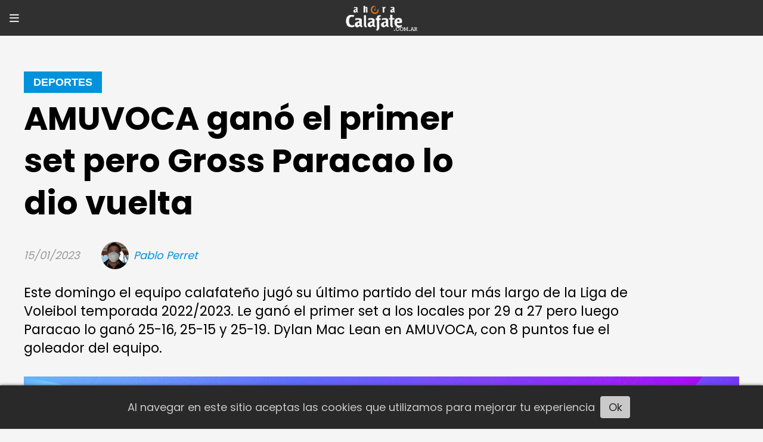

--- FILE ---
content_type: text/html; charset=utf-8
request_url: https://ahoracalafate.com.ar/contenido/14413/amuvoca-gano-el-primer-set-pero-gross-paracao-lo-dio-vuelta
body_size: 9504
content:
<!DOCTYPE html><html lang="es"><head><title>AMUVOCA ganó el primer set pero Gross Paracao lo dio vuelta</title><meta name="description" content="Este domingo el equipo calafateño jugó su último partido del tour más largo de la Liga de Voleibol temporada 2022/2023. Le ganó el primer set a los locales por 29 a 27 pero luego Paracao lo ganó 25-16, 25-15 y 25-19.  Dylan Mac Lean en AMUVOCA, con 8 puntos fue el goleador del equipo."><meta http-equiv="X-UA-Compatible" content="IE=edge"><meta charset="utf-8"><meta name="viewport" content="width=device-width,minimum-scale=1,initial-scale=1"><link rel="canonical" href="https://ahoracalafate.com.ar/contenido/14413/amuvoca-gano-el-primer-set-pero-gross-paracao-lo-dio-vuelta"><meta property="og:type" content="article"><meta property="og:site_name" content="Ahora Calafate"><meta property="og:title" content="AMUVOCA ganó el primer set pero Gross Paracao lo dio vuelta"><meta property="og:description" content="Este domingo el equipo calafateño jugó su último partido del tour más largo de la Liga de Voleibol temporada 2022/2023. Le ganó el primer set a los locales por 29 a 27 pero luego Paracao lo ganó 25-16, 25-15 y 25-19.  Dylan Mac Lean en AMUVOCA, con 8 puntos fue el goleador del equipo."><meta property="og:url" content="https://ahoracalafate.com.ar/contenido/14413/amuvoca-gano-el-primer-set-pero-gross-paracao-lo-dio-vuelta"><meta property="og:ttl" content="2419200"><meta property="og:image" content="https://ahoracalafate.com.ar/download/multimedia.normal.b4a9b087cf79dd29.416d75766f636120636f6e205061726163616f2047726f73735f6e6f726d616c2e6a7067.jpg"><meta property="og:image:width" content="1024"><meta property="og:image:height" content="576"><meta name="twitter:image" content="https://ahoracalafate.com.ar/download/multimedia.normal.b4a9b087cf79dd29.416d75766f636120636f6e205061726163616f2047726f73735f6e6f726d616c2e6a7067.jpg"><meta property="article:published_time" content="2023-01-15T17:21-03"><meta property="article:modified_time" content="2023-01-15T19:07-03"><meta property="article:section" content="Deportes"><meta property="article:tag" content="AMUVOCA ganó el primer set pero Gross Paracao lo dio vuelta | Este domingo el equipo calafateño jugó su último partido del tour más largo de la Liga de Voleibol temporada 2022/2023. Le ganó el primer set a los locales por 29 a 27 pero luego Paracao lo ganó 25-16, 25-15 y 25-19.  Dylan Mac Lean en AMUVOCA, con 8 puntos fue el goleador del equipo."><meta name="twitter:card" content="summary_large_image"><meta name="twitter:title" content="AMUVOCA ganó el primer set pero Gross Paracao lo dio vuelta"><meta name="twitter:description" content="Este domingo el equipo calafateño jugó su último partido del tour más largo de la Liga de Voleibol temporada 2022/2023. Le ganó el primer set a los locales por 29 a 27 pero luego Paracao lo ganó 25-16, 25-15 y 25-19.  Dylan Mac Lean en AMUVOCA, con 8 puntos fue el goleador del equipo."><link rel="amphtml" href="https://ahoracalafate.com.ar/amp/14413/amuvoca-gano-el-primer-set-pero-gross-paracao-lo-dio-vuelta"><script type="application/ld+json">{"@context":"http://schema.org","@type":"Article","url":"https://ahoracalafate.com.ar/contenido/14413/amuvoca-gano-el-primer-set-pero-gross-paracao-lo-dio-vuelta","mainEntityOfPage":"https://ahoracalafate.com.ar/contenido/14413/amuvoca-gano-el-primer-set-pero-gross-paracao-lo-dio-vuelta","name":"AMUVOCA gan\u00f3 el primer set pero Gross Paracao lo dio vuelta","headline":"AMUVOCA gan\u00f3 el primer set pero Gross Paracao lo dio vuelta","description":"Este domingo el equipo calafate\u00f1o jug\u00f3 su \u00faltimo partido del tour m\u00e1s largo de la Liga de Voleibol temporada 2022/2023. Le gan\u00f3 el primer set a los locales por 29 a 27 pero luego Paracao lo gan\u00f3 25-16, 25-15 y 25-19.  Dylan Mac Lean en AMUVOCA, con 8 puntos fue el goleador del equipo.","articleSection":"Deportes","datePublished":"2023-01-15T17:21","dateModified":"2023-01-15T19:07","image":"https://ahoracalafate.com.ar/download/multimedia.normal.b4a9b087cf79dd29.416d75766f636120636f6e205061726163616f2047726f73735f6e6f726d616c2e6a7067.jpg","keywords":"AMUVOCA,Liga Voley Argentina","publisher":{"@context":"http://schema.org","@type":"Organization","name":"Ahora Calafate","url":"https://ahoracalafate.com.ar/","logo":{"@type":"ImageObject","url":"https://ahoracalafate.com.ar/static/custom/logo-grande.png?t=2026-01-12+03%3A00%3A04.047031"}},"author":{"@type":"Person","name":"Pablo Perret","url":"/usuario/3/pablo-perret"}}</script><meta name="generator" content="Medios CMS"><link rel="dns-prefetch" href="https://fonts.googleapis.com"><link rel="preconnect" href="https://fonts.googleapis.com" crossorigin><link rel="shortcut icon" href="https://ahoracalafate.com.ar/static/custom/favicon.png?t=2026-01-12+03%3A00%3A04.047031"><link rel="apple-touch-icon" href="https://ahoracalafate.com.ar/static/custom/favicon.png?t=2026-01-12+03%3A00%3A04.047031"><link rel="stylesheet" href="/static/plugins/fontawesome/css/fontawesome.min.css"><link rel="stylesheet" href="/static/plugins/fontawesome/css/brands.min.css"><link rel="stylesheet" href="/static/plugins/fontawesome/css/solid.min.css"><link rel="stylesheet" href="/static/css/t_aludra/vega.css?v=25.2-beta5" id="estilo-css"><link rel="stylesheet" href="https://fonts.googleapis.com/css?family=Poppins:400,700&family=Nunito:400,700&display=swap" crossorigin="anonymous" id="font-url"><style>:root { --font-family: 'Poppins', sans-serif; --font-family-alt: 'Nunito', sans-serif; } :root {--html-font-size: 18px;--main-color: #0292db; --bg-color: #f5f5f5; --font-color: #000000; --font-light: #999999; --bg-color-alt: #303030; --bg-color-light: #e6e6e6; --splash-opacity: 1;--splash-pointer-events: initial;--splash-align-items: center;--splash-justify-content: center;} </style><link rel="stylesheet" href="https://cdnjs.cloudflare.com/ajax/libs/photoswipe/4.1.2/photoswipe.min.css"><link rel="stylesheet" href="https://cdnjs.cloudflare.com/ajax/libs/photoswipe/4.1.2/default-skin/default-skin.min.css"><script defer src="https://cdnjs.cloudflare.com/ajax/libs/lazysizes/5.3.2/lazysizes.min.js" integrity="sha512-q583ppKrCRc7N5O0n2nzUiJ+suUv7Et1JGels4bXOaMFQcamPk9HjdUknZuuFjBNs7tsMuadge5k9RzdmO+1GQ==" crossorigin="anonymous" referrerpolicy="no-referrer"></script><script async src="https://www.googletagmanager.com/gtag/js"></script><script>window.dataLayer=window.dataLayer||[];function gtag(){dataLayer.push(arguments);};gtag('js',new Date());gtag('config','G-ETDKF070NV');gtag('config','UA-106298270-1');</script><script async src="https://www.googletagmanager.com/gtag/js?id=G-QVJJJNV465"></script><script>window.dataLayer=window.dataLayer||[];function gtag(){dataLayer.push(arguments);}
gtag('js',new Date());gtag('config','G-QVJJJNV465');</script></head><body><div id="wrapper" class="wrapper contenido contenido noticia"><header class="header "><a class="open-nav"><i class="fa fa-bars"></i></a><div class="header__logo"><a href="/"><img class="only-desktop" src="https://ahoracalafate.com.ar/static/custom/logo.png?t=2026-01-12+03%3A00%3A04.047031" alt="Ahora Calafate"><img class="only-mobile" src="https://ahoracalafate.com.ar/static/custom/logo-movil.png?t=2026-01-12+03%3A00%3A04.047031" alt="Ahora Calafate"></a></div><div id="publi-133" data-nombre="FMD en VIVO celu" class="publi publi-imagen not-desktop E"><img class="img-responsive lazyload puntero" width="495" height="288" data-url="https://streaminglocucionar.com/radio/?p=8117" data-publicidad="133" data-nombre="FMD en VIVO celu" style="margin:0 auto" src="data:," data-src="/download/publicidades.imagxs.99803e80a028f3c3.aW1hZ3hzLmpwZw==.jpg"></div><div class="header__menu "><ul><li class="header__menu__item "><a href="/categoria/3/general" target> General <i class="fa fa-chevron-down"></i></a><ul><li><a href="/categoria/11/ciencia" target> Ciencia </a></li><li><a href="/categoria/18/cultura" target> Cultura </a></li><li><a href="/categoria/9/naturaleza" target> Naturaleza </a></li><li><a href="/categoria/12/opinion" target> Opinión </a></li><li><a href="/categoria/13/sociedad" target> Sociedad </a></li></ul></li><li class="header__menu__item "><a href="/categoria/4/actualidad" target> Actualidad <i class="fa fa-chevron-down"></i></a><ul><li><a href="/categoria/8/el-calafate" target> El Calafate </a></li><li><a href="/categoria/7/el-chalten" target> El Chaltén </a></li><li><a href="/categoria/15/el-pais" target> El País </a></li><li><a href="/categoria/10/represas" target> Represas </a></li><li><a href="/categoria/14/santa-cruz" target> Santa Cruz </a></li><li><a href="/categoria/17/tres-lagos" target> Tres Lagos </a></li></ul></li><li class="header__menu__item "><a href="/categoria/6/turismo" target><i class="fa fa-fw fa-tumblr"></i> Turismo </a></li><li class="header__menu__item "><a href="/categoria/5/deportes" target><i class="fa fa-fw fa-futbol-o"></i> Deportes </a></li><li class="header__menu__item "><a href="/historial" target><i class="fa fa-fw fa-newspaper-o"></i> Historial de noticias </a></li><li class="header__menu__item "><a href="/categoria/24/videos" target><i class="fa fa-fw fa-film"></i> Videos </a></li><li class="header__menu__item "><a href="/contacto" target><i class="fa fa-fw fa-check"></i> Contacto </a></li><li class="header__menu__item "><a href="/eventos" target> Agenda de eventos </a></li><li class="header__menu__item "><a href="/buscar" target><i class="fa fa-fw fa-search"></i> BUSCADOR </a></li></ul></div><section class="nav" id="nav"><a class="close-nav"><i class="fa fa-times"></i></a><div class="nav__logo"><a href="/"><img class="only-desktop" src="https://ahoracalafate.com.ar/static/custom/logo.png?t=2026-01-12+03%3A00%3A04.047031" alt="Ahora Calafate"><img class="only-mobile" src="https://ahoracalafate.com.ar/static/custom/logo-movil.png?t=2026-01-12+03%3A00%3A04.047031" alt="Ahora Calafate"></a></div><div class="menu-simple menu0"><div class="menu-simple__item subitems"><a href="/categoria/3/general" target> General </a><a href="/categoria/11/ciencia" target class="menu-simple__item"> Ciencia </a><a href="/categoria/18/cultura" target class="menu-simple__item"> Cultura </a><a href="/categoria/9/naturaleza" target class="menu-simple__item"> Naturaleza </a><a href="/categoria/12/opinion" target class="menu-simple__item"> Opinión </a><a href="/categoria/13/sociedad" target class="menu-simple__item"> Sociedad </a></div><div class="menu-simple__item subitems"><a href="/categoria/4/actualidad" target> Actualidad </a><a href="/categoria/8/el-calafate" target class="menu-simple__item"> El Calafate </a><a href="/categoria/7/el-chalten" target class="menu-simple__item"> El Chaltén </a><a href="/categoria/15/el-pais" target class="menu-simple__item"> El País </a><a href="/categoria/10/represas" target class="menu-simple__item"> Represas </a><a href="/categoria/14/santa-cruz" target class="menu-simple__item"> Santa Cruz </a><a href="/categoria/17/tres-lagos" target class="menu-simple__item"> Tres Lagos </a></div><div class="menu-simple__item "><a href="/categoria/6/turismo" target><i class="fa fa-fw fa-tumblr"></i> Turismo </a></div><div class="menu-simple__item "><a href="/categoria/5/deportes" target><i class="fa fa-fw fa-futbol-o"></i> Deportes </a></div><div class="menu-simple__item "><a href="/historial" target><i class="fa fa-fw fa-newspaper-o"></i> Historial de noticias </a></div><div class="menu-simple__item "><a href="/categoria/24/videos" target><i class="fa fa-fw fa-film"></i> Videos </a></div><div class="menu-simple__item "><a href="/contacto" target><i class="fa fa-fw fa-check"></i> Contacto </a></div><div class="menu-simple__item "><a href="/eventos" target> Agenda de eventos </a></div><div class="menu-simple__item "><a href="/buscar" target><i class="fa fa-fw fa-search"></i> BUSCADOR </a></div></div><section class="bloque boletin"><div class="bloque__titulo "><a href="/newsletter">Newsletter</a></div><form method="POST" class="formulario boletin__form"><div class="formulario__campo"><input type="email" placeholder="Email"></div><div class="formulario__campo"><button>Suscribirme</button></div><div class="g-recaptcha" data-sitekey="6Ld7LPwrAAAAAG-0ZA5enjV7uzQwjJPVHgBn7ojV" data-action="suscripcion_newsletter"></div><p style="display:none;" class="boletin__mensaje"></p></form></section><div class="social-buttons"><a class="social-buttons__item facebook" href="https://www.facebook.com/ahora.calafate/" target="_blank"><i class="fa fa-brands fa-facebook"></i></a><a class="social-buttons__item twitter" href="https://twitter.com/ahoracalafateOK" target="_blank"><i class="fa fa-brands fa-x-twitter"></i></a><a class="social-buttons__item youtube" href="https://www.youtube.com/user/portalahoracalafate/videos" target="_blank"><i class="fa fa-brands fa-youtube"></i></a><a class="social-buttons__item instagram" href="https://www.instagram.com/ahoracalafateoficial/" target="_blank"><i class="fa fa-brands fa-instagram"></i></a></div><div class="menu-simple menu1"><div class="menu-simple__item "><a href="/contacto" target> Contacto </a></div><div class="menu-simple__item "><a href="/historial" target> Historial de noticias </a></div><div class="menu-simple__item "><a href="/default/contenido/8914/fuentes-rss" target> Fuentes RSS </a></div><div class="menu-simple__item "><a href="/categoria/4/actualidad" target> Actualidad </a></div><div class="menu-simple__item "><a href="/categoria/16/entrevistas" target> Entrevistas </a></div><div class="menu-simple__item "><a href="/categoria/3/general" target> General </a></div><div class="menu-simple__item "><a href="/categoria/5/deportes" target> Deportes </a></div><div class="menu-simple__item "><a href="/categoria/6/turismo" target> Turismo </a></div><div class="menu-simple__item "><a href="/ahoracalafate/a_default/user/login?_next=%2Fa_default%2Findex" target><i class="fa fa-fw fa-sign-in"></i> Ingresar </a></div></div><div class="datos-contacto"><div class="telefono"><i class="fa fa-phone"></i><span>02966274540</span></div><div class="direccion"><i class="fa fa-map-marker"></i><span>Raúl Miño 1823 El Calafate - Santa Cruz</span></div><div class="email"><i class="fa fa-envelope"></i><span><a href="/cdn-cgi/l/email-protection#24454c4b5645474548454245504164474b50414745480a474b490a4556"><span class="__cf_email__" data-cfemail="7e1f16110c1f1d1f121f181f0a1b3e1d110a1b1d1f12501d1113501f0c">[email&#160;protected]</span></a></span></div></div></section></header><main class="main "><section class="principal"><div class="fullpost__encabezado "><h1 class="fullpost__titulo">AMUVOCA ganó el primer set pero Gross Paracao lo dio vuelta</h1><p class="fullpost__copete">Este domingo el equipo calafateño jugó su último partido del tour más largo de la Liga de Voleibol temporada 2022/2023. Le ganó el primer set a los locales por 29 a 27 pero luego Paracao lo ganó 25-16, 25-15 y 25-19. Dylan Mac Lean en AMUVOCA, con 8 puntos fue el goleador del equipo.</p><span class="fullpost__categoria"><a href="https://ahoracalafate.com.ar/categoria/5/deportes">Deportes</a></span><span class="fullpost__fecha"><span class="fecha">15/01/2023</span></span><span class="fullpost__autor"><img src="/download/auth_user.foto.992887defe7d38d2.494d472d32303230303430392d5741303032332e6a706567.jpeg" alt="Pablo Perret"><a href="/usuario/3/pablo-perret">Pablo Perret</a></span></div><div id="publi-704" data-nombre="OSDE Flux" class="publi publi-imagen not-desktop C2"><img class="img-responsive lazyload puntero" width="354" height="200" data-url="http://osde.com.ar/planes/flux" data-publicidad="704" data-nombre="OSDE Flux" style="margin:0 auto" src="data:," data-src="/download/publicidades.imagxs.b04cba59a44bf798.aW1hZ3hzLmdpZg==.gif"></div><div id="publi-704" data-nombre="OSDE Flux" class="publi publi-imagen not-movil C2"><img class="img-responsive lazyload puntero" width="1200" height="100" data-url="http://osde.com.ar/planes/flux" data-publicidad="704" data-nombre="OSDE Flux" style="margin:0 auto" src="data:," data-src="/download/publicidades.imagen.bc1d9730ccdfbf59.aW1hZ2VuLmdpZg==.gif"></div></section><section class="extra1"><div class="fullpost__main   "><div class="fullpost__imagen "><img alt="Amuvoca con Paracao Gross" class="img-responsive lazyload" data-sizes="auto" data-src="/download/multimedia.normal.b4a9b087cf79dd29.416d75766f636120636f6e205061726163616f2047726f73735f6e6f726d616c2e6a7067.jpg" data-srcset="/download/multimedia.normal.b4a9b087cf79dd29.416d75766f636120636f6e205061726163616f2047726f73735f6e6f726d616c2e6a7067.jpg 1024w, /download/multimedia.miniatura.8b9cc567c115f510.416d75766f636120636f6e205061726163616f2047726f73735f6d696e6961747572612e6a7067.jpg 400w" height="576" src="data:," width="1024"></div><div class="fullpost__cuerpo"><p>Gross Paracao se sum&oacute; a la lista de ganadores de la &uacute;ltima fecha de la LVA RUS en Paran&aacute;. Despu&eacute;s de un comienzo desfavorable, el local del Tour 4 se reencontr&oacute; con su juego y celebr&oacute; frente a AMUVOCA V&oacute;ley por 3-1, con parciales de 27-29, 25-16, 25-15 y 25-19.</p><div id="publi-669" data-nombre="taqsa paq" class="publi publi-imagen not-desktop C5"><img class="img-responsive lazyload puntero" width="301" height="201" data-url="https://www.taqsapaq.com/index.php" data-publicidad="669" data-nombre="taqsa paq" style="margin:0 auto" src="data:," data-src="/download/publicidades.imagxs.b67b06ad2553f968.aW1hZ3hzLmdpZg==.gif"></div><div id="publi-669" data-nombre="taqsa paq" class="publi publi-imagen not-movil C5"><img class="img-responsive lazyload puntero" width="801" height="91" data-url="https://www.taqsapaq.com/index.php" data-publicidad="669" data-nombre="taqsa paq" style="margin:0 auto" src="data:," data-src="/download/publicidades.imagen.b7507ddd3ec59e9d.aW1hZ2VuLmdpZg==.gif"></div><p>La energ&iacute;a del equipo calafate&ntilde;o, en la calurosa tarde paranaense, sirvi&oacute; para la sorpresa en el primer set que lo gan&oacute; 29 a 27, pero luego se fue acabando. En ese primer chico, fue festejo de la visita a pesar de los buenos n&uacute;meros de Juli&aacute;n L&oacute;pez y Math&iacute;as Corzo, con m&aacute;s lucidez en los momentos clave, pero la reacci&oacute;n local fue demoledora. La eficacia ofensiva subi&oacute;, Corzo calibr&oacute; el saque y eso encarril&oacute; el juego hacia el 3-1.</p><p>Corzo fue precisamente el m&aacute;ximo anotador del encuentro con 22 puntos, 6 de ellos con su servicio, mientras que L&oacute;pez y Mateo Carr&oacute;n completaron el podio local con 15 y 12 respectivamente. Tambi&eacute;n fue muy bueno lo de Dylan Mac Lean en AMUVOCA, con 8 puntos en el cuarto set que fueron importantes para la ilusi&oacute;n y 18 conquistas en total.</p><p><strong>S&iacute;ntesis:</strong></p><p><strong>Gross Paracao</strong>: Santiago D&iacute;az Bolli (2), Math&iacute;as Corzo (22); Juli&aacute;n L&oacute;pez (15), Mateo Carr&oacute;n (12); Marcos Richards (6), Alexis Nocenti (11). L&iacute;bero: Michele Verasio. Entrenador: Alejandro Kolevich. Ingresaron: Facundo Hern&aacute;ndez (1), Juan Pablo Pereyra (1), Juan Manuel Mangini, Alejo Astrada, Joaqu&iacute;n Astrada.</p><p><strong>AMUVOCA V&oacute;ley</strong>: Diego Carballo (1), Dylan Mac Lean (18); Pablo Rivero (9), Joaqu&iacute;n Fari&ntilde;a (9); Alexander Jauretche (2), Leandro Niz (13). L&iacute;bero: Rodrigo Michel&oacute;n. Entrenador: Gabriel Bonano. Ingresaron: Bruno Forte (4), Mariano Pandolfi (7), Luca Ovalles (1), Leandro Tub&iacute;o.&nbsp;</p><p><strong>Parciales</strong>: 27-29, 25-16, 25-15, 25-19<br><strong>&Aacute;rbitros</strong>: Sebasti&aacute;n Cagiao - Karina Ren&eacute;<br><strong>Estadio:</strong> Luis Butta, Atl&eacute;tico Echag&uuml;e Club, Paran&aacute;</p><p>PRENSA ACLAV</p></div><div class="fullpost__etiquetas"><a class="fullpost__etiqueta" href="https://ahoracalafate.com.ar/tema/655/amuvoca" rel="tag">AMUVOCA</a><a class="fullpost__etiqueta" href="https://ahoracalafate.com.ar/tema/1975/liga-voley-argentina" rel="tag">Liga Voley Argentina</a></div><div class="fullpost__share-post widget-share-post share_post "><a class="share_post__item facebook" href="https://www.facebook.com/sharer/sharer.php?u=https://ahoracalafate.com.ar/contenido/14413/amuvoca-gano-el-primer-set-pero-gross-paracao-lo-dio-vuelta" target="_blank"><i class="fa fa-fw fa-lg fa-brands fa-facebook"></i></a><a class="share_post__item twitter" href="https://twitter.com/intent/tweet?url=https://ahoracalafate.com.ar/contenido/14413/amuvoca-gano-el-primer-set-pero-gross-paracao-lo-dio-vuelta&text=AMUVOCA%20gan%C3%B3%20el%20primer%20set%20pero%20Gross%20Paracao%20lo%20dio%20vuelta" target="_blank"><i class="fa fa-fw fa-lg fa-brands fa-x-twitter"></i></a><a class="share_post__item whatsapp" href="https://api.whatsapp.com/send?text=AMUVOCA ganó el primer set pero Gross Paracao lo dio vuelta+https://ahoracalafate.com.ar/contenido/14413/amuvoca-gano-el-primer-set-pero-gross-paracao-lo-dio-vuelta" target="_blank"><i class="fa fa-fw fa-lg fa-brands fa-whatsapp"></i></a><a class="share_post__item telegram" href="https://t.me/share/url?url=https://ahoracalafate.com.ar/contenido/14413/amuvoca-gano-el-primer-set-pero-gross-paracao-lo-dio-vuelta&text=AMUVOCA ganó el primer set pero Gross Paracao lo dio vuelta" target="_blank"><i class="fa fa-fw fa-lg fa-brands fa-telegram"></i></a><a class="share_post__item mobile" onclick="mobile_share('https://ahoracalafate.com.ar/contenido/14413/amuvoca-gano-el-primer-set-pero-gross-paracao-lo-dio-vuelta', 'AMUVOCA ganó el primer set pero Gross Paracao lo dio vuelta')"><i class="fa fa-fw fa-lg fa-share-alt"></i></a><script data-cfasync="false" src="/cdn-cgi/scripts/5c5dd728/cloudflare-static/email-decode.min.js"></script><script>function mobile_share(url,title){if(navigator.share){navigator.share({title:title,url:url}).catch((error)=>console.log('Error sharing',error));}else{console.log('LOG: navigator.share not available');return false;}}</script></div><div id="publi-203" data-nombre="Cerro Frias" class="publi publi-imagen not-desktop C6"><img class="img-responsive lazyload puntero" width="800" height="100" data-url="https://cerrofrias.com/" data-publicidad="203" data-nombre="Cerro Frias" style="margin:0 auto" src="data:," data-src="/download/publicidades.imagxs.b38ca3b7-1bda-4f75-891f-ac784535e70d.gif"></div><div id="publi-203" data-nombre="Cerro Frias" class="publi publi-imagen not-movil C6"><img class="img-responsive lazyload puntero" width="800" height="100" data-url="https://cerrofrias.com/" data-publicidad="203" data-nombre="Cerro Frias" style="margin:0 auto" src="data:," data-src="/download/publicidades.imagen.b6e9cf9353c6682f.696d6167656e2e676966.gif"></div><div id="publi-71" data-nombre="El Calafate - Int" class="publi publi-imagen not-desktop C7"><img class="img-responsive lazyload puntero" width="1100" height="145" data-url="https://www.facebook.com/MunicipalidaddeElChalten/" data-publicidad="71" data-nombre="El Calafate - Int" style="margin:0 auto" src="data:," data-src="/download/publicidades.imagxs.8d47eb42360fbc8b.aW1hZ3hzLmdpZg==.gif"></div><div id="publi-71" data-nombre="El Calafate - Int" class="publi publi-imagen not-movil C7"><img class="img-responsive lazyload puntero" width="1100" height="145" data-url="https://www.facebook.com/MunicipalidaddeElChalten/" data-publicidad="71" data-nombre="El Calafate - Int" style="margin:0 auto" src="data:," data-src="/download/publicidades.imagen.b7cc6cccf9f697bf.aW1hZ2VuLmdpZg==.gif"></div></div></section><section class="extra2"><section class="bloque relacionados cant3"><div class="bloque__titulo ">Te puede interesar</div><div class="bloque__lista"><article class="post post__noticia "><a class="post__imagen autoratio" href="/contenido/37304/boxing-le-gano-a-camioneros-y-jugara-las-semis-contra-jorge-newbery"><img alt="614495787_1281522540672040_5582719600021880762_n-728x546" class="img-responsive lazyload" data-sizes="auto" data-src="/download/multimedia.normal.89af698bab3fe62f.bm9ybWFsLndlYnA%3D.webp" data-srcset="/download/multimedia.normal.89af698bab3fe62f.bm9ybWFsLndlYnA%3D.webp 728w, /download/multimedia.miniatura.beb394b2f5a4a822.bWluaWF0dXJhLndlYnA%3D.webp 400w" height="546" src="data:," width="728"></a><div class="post__datos"><h2 class="post__titulo"><a href="/contenido/37304/boxing-le-gano-a-camioneros-y-jugara-las-semis-contra-jorge-newbery">Boxing le ganó a Camioneros y jugará las “semis” contra Jorge Newbery</a></h2><div class="post__autor"><span class="autor__nombre">La Opinión Austral</span></div><a href="https://ahoracalafate.com.ar/categoria/5/deportes" class="post__categoria">Deportes</a><span class="post__fecha"><span class="fecha"><span class="fecha">12/01/2026</span></span></span></div><p class="post__detalle">Como si fuera una gran final, el partido entre Boxing Club y Camioneros de Río Grande fue trabado, difícil, friccionado, con todos los condimentos que se esperaban y más aún, con poco fútbol y mucho pelotazo; finalmente fue para los albiverdes, que sufrieron en la última parte una presión notable del equipo fueguino.</p></article><article class="post post__noticia "><a class="post__imagen autoratio" href="/contenido/37279/debuto-deportivo-esperanza-en-el-mundialito-de-arteaga"><img alt="WhatsApp Image 2026-01-11 at 11.19.10" class="img-responsive lazyload" data-sizes="auto" data-src="/download/multimedia.normal.b97d30f8843b746d.bm9ybWFsLndlYnA%3D.webp" data-srcset="/download/multimedia.normal.b97d30f8843b746d.bm9ybWFsLndlYnA%3D.webp 1280w, /download/multimedia.miniatura.ae1c5edc4b837a6f.bWluaWF0dXJhLndlYnA%3D.webp 400w" height="960" src="data:," width="1280"></a><div class="post__datos"><h2 class="post__titulo"><a href="/contenido/37279/debuto-deportivo-esperanza-en-el-mundialito-de-arteaga">Debutó Deportivo Esperanza en el Mundialito de Arteaga</a></h2><div class="post__autor"><span class="autor__nombre">Pablo Perret</span></div><a href="https://ahoracalafate.com.ar/categoria/5/deportes" class="post__categoria">Deportes</a><span class="post__fecha"><span class="fecha"><span class="fecha">11/01/2026</span></span></span></div><p class="post__detalle">Este sábado los dos equipos del club de El Calafate jugaron sus primeros partidos y también las nenas y los niños que fueron de refuerzos en otras categorías. Este domingo sigue el torneo.</p></article><article class="post post__noticia "><a class="post__imagen autoratio" href="/contenido/37265/deportivo-esperanza-arranca-a-jugar-el-40-mundialito-de-arteaga"><img alt="WhatsApp Image 2026-01-10 at 16.45.38" class="img-responsive lazyload" data-sizes="auto" data-src="/download/multimedia.normal.9983072859adabd1.bm9ybWFsLndlYnA%3D.webp" data-srcset="/download/multimedia.normal.9983072859adabd1.bm9ybWFsLndlYnA%3D.webp 1280w, /download/multimedia.miniatura.a3140dae3212233c.bWluaWF0dXJhLndlYnA%3D.webp 400w" height="960" src="data:," width="1280"></a><div class="post__datos"><h2 class="post__titulo"><a href="/contenido/37265/deportivo-esperanza-arranca-a-jugar-el-40-mundialito-de-arteaga">Deportivo Esperanza arranca a jugar el 40° Mundialito de Arteaga</a></h2><div class="post__autor"><span class="autor__nombre">Pablo Perret</span></div><a href="https://ahoracalafate.com.ar/categoria/5/deportes" class="post__categoria">Deportes</a><span class="post__fecha"><span class="fecha"><span class="fecha">10/01/2026</span></span></span></div><p class="post__detalle">Desde este sábado el club de El Calafate estará nuevamente presente en este torneo con las categorías 2011 y 2013. A su vez dos jugadoras de la villa turística están jugando de refuerzo para un equipo local en la categoría 2011 y dos nenes de categoría 2017 y 2018. Este viernes fue la inauguración pasada por agua por la lluvia que cayó y se suspendieron partidos.</p></article></div></section></section><section class="aside"><section class="bloque lo-mas-visto"><div class="bloque__titulo ">Las Más Leídas</div><div class="bloque__lista"><article class="post post__noticia "><a class="post__imagen autoratio" href="/contenido/37169/indignacion-total-en-pleno-incendio-sorprenden-a-turistas-a-extranjeros-haciendo"><img alt="fogata " class="img-responsive lazyload" data-alto-grande="899" data-ancho-grande="1600" data-sizes="auto" data-src="/download/multimedia.normal.b66fa0a457e649d3.bm9ybWFsLndlYnA%3D.webp" data-srcset="/download/multimedia.normal.b66fa0a457e649d3.bm9ybWFsLndlYnA%3D.webp 1000w, /download/multimedia.grande.be5cf2dc588f5baf.Z3JhbmRlLndlYnA%3D.webp 1600w, /download/multimedia.miniatura.b58ec8ad40405813.bWluaWF0dXJhLndlYnA%3D.webp 400w" height="562" src="data:," width="1000"></a><div class="post__datos"><h2 class="post__titulo"><a href="/contenido/37169/indignacion-total-en-pleno-incendio-sorprenden-a-turistas-a-extranjeros-haciendo">INDIGNACIÓN TOTAL. En pleno incendio sorprenden a turistas a extranjeros haciendo una fogata adentro del bosque</a></h2><div class="post__autor"><span class="autor__nombre">Guillermo Pérez Luque</span></div><a href="https://ahoracalafate.com.ar/categoria/7/el-chalten" class="post__categoria">El Chaltén</a><span class="post__fecha"><span class="fecha"><span class="fecha">06/01/2026</span></span></span></div><p class="post__detalle">Martín, vecino de El Calafate, relató por FM Dimensión cómo encontró a una pareja de turistas extranjeros encendiendo fuego bajo la vegetación, mientras brigadistas combaten un incendio a pocos kilómetros. “Tengo una impotencia terrible”, expresó. El hecho fue denunciado ante Parques Nacionales y Gendarmería.</p></article><article class="post post__noticia "><a class="post__imagen autoratio" href="/contenido/37209/cerezas-de-los-antiguos-excelente-cosecha-pero-serias-dificultades-para-vender"><img alt="cerezas-los-antiguosjpeg" class="img-responsive lazyload" data-sizes="auto" data-src="/download/multimedia.normal.a51c0ace437bc997.bm9ybWFsLndlYnA%3D.webp" data-srcset="/download/multimedia.normal.a51c0ace437bc997.bm9ybWFsLndlYnA%3D.webp 730w, /download/multimedia.miniatura.b6da1d297ae0a866.bWluaWF0dXJhLndlYnA%3D.webp 400w" height="328" src="data:," width="730"></a><div class="post__datos"><h2 class="post__titulo"><a href="/contenido/37209/cerezas-de-los-antiguos-excelente-cosecha-pero-serias-dificultades-para-vender">CEREZAS DE LOS ANTIGUOS. Excelente cosecha, pero serias dificultades para vender</a></h2><div class="post__autor"><span class="autor__nombre">Guillermo Pérez Luque</span></div><a href="https://ahoracalafate.com.ar/categoria/16/entrevistas" class="post__categoria">Entrevistas</a><span class="post__fecha"><span class="fecha"><span class="fecha">07/01/2026</span></span></span></div><p class="post__detalle">Gracias a una primavera climáticamente favorable, la actual es de las mejores temporadas productivas de los últimos años, con una previsión de cerca de dos millones de kilos de cosecha. Sin embargo, la fuerte competencia de Chile y las desventajas comerciales comparativas complican la rentabilidad del sector. Sobre el tema habló el gerente comercial de la Cooperativa El Oasis, que nuclea a gran parte de los productores.</p></article><article class="post post__noticia "><a class="post__imagen autoratio" href="/contenido/37255/piden-urgente-reglamentacion-de-la-ley-sobre-el-aprovechamiento-sustentable-del-"><img alt="calafate fruto1" class="img-responsive lazyload" data-sizes="auto" data-src="/download/multimedia.normal.b5d732d996a6d1c1.bm9ybWFsLndlYnA%3D.webp" data-srcset="/download/multimedia.normal.b5d732d996a6d1c1.bm9ybWFsLndlYnA%3D.webp 992w, /download/multimedia.miniatura.89c0fcdf6f335a60.bWluaWF0dXJhLndlYnA%3D.webp 400w" height="744" src="data:," width="992"></a><div class="post__datos"><h2 class="post__titulo"><a href="/contenido/37255/piden-urgente-reglamentacion-de-la-ley-sobre-el-aprovechamiento-sustentable-del-">Piden urgente reglamentación de la ley sobre el aprovechamiento sustentable del fruto de calafate</a></h2><div class="post__autor"><span class="autor__nombre">Guillermo Pérez Luque</span></div><a href="https://ahoracalafate.com.ar/categoria/3/general" class="post__categoria">General</a><span class="post__fecha"><span class="fecha"><span class="fecha">10/01/2026</span></span></span></div><p class="post__detalle">El diputado por El Calafate solicitó al Ejecutivo provincial que avance de manera prioritaria en la reglamentación de la Ley 3.861, sancionada en junio de 2024. El pedido fue ingresado en noviembre, en plena época de floración del arbusto, aun no fue aprobado.</p></article><article class="post post__noticia "><a class="post__imagen autoratio" href="/contenido/37280/cobertura-especial-ahora-calafate-participo-del-sobrevuelo-del-area-afectada-por"><img alt="20260110_131416~1" class="img-responsive lazyload" data-sizes="auto" data-src="/download/multimedia.normal.aa2e95f557212ca3.bm9ybWFsLndlYnA%3D.webp" data-srcset="/download/multimedia.normal.aa2e95f557212ca3.bm9ybWFsLndlYnA%3D.webp 1024w, /download/multimedia.miniatura.8c824fa0059b32d2.bWluaWF0dXJhLndlYnA%3D.webp 400w" height="576" src="data:," width="1024"><i class="post__icon fa fa-play"></i></a><div class="post__datos"><h2 class="post__titulo"><a href="/contenido/37280/cobertura-especial-ahora-calafate-participo-del-sobrevuelo-del-area-afectada-por">Cobertura Especial | Ahora Calafate participó del sobrevuelo del área afectada por el incendio</a></h2><div class="post__autor"><span class="autor__nombre">Guillermo Pérez Luque</span></div><a href="https://ahoracalafate.com.ar/categoria/7/el-chalten" class="post__categoria">El Chaltén</a><span class="post__fecha"><span class="fecha"><span class="fecha">11/01/2026</span></span></span></div><p class="post__detalle">Desde el aire y a bordo de un helicóptero del Ejército Argentino se aprecia la magnitud del siniestro y, al mismo tiempo, el resultado del intenso trabajo desplegado durante la semana.</p></article><article class="post post__noticia "><a class="post__imagen autoratio" href="/contenido/37284/ultimo-momento-intenso-operativo-por-un-incendio-en-la-zona-oeste-de-el-calafate"><img alt="Captura de pantalla 2026-01-11 235929" class="img-responsive lazyload" data-src="/download/multimedia.miniatura.8b1f3a2fc7167405.bWluaWF0dXJhLndlYnA%3D.webp" height="333" src="data:," width="425"></a><div class="post__datos"><h2 class="post__titulo"><a href="/contenido/37284/ultimo-momento-intenso-operativo-por-un-incendio-en-la-zona-oeste-de-el-calafate">AMPLIAMOS. Logran controlar el fuego en la zona oeste de El Calafate</a></h2><div class="post__autor"><span class="autor__nombre">Guillermo Pérez Luque</span></div><span class="post__fecha"><span class="fecha"><span class="fecha">11/01/2026</span></span></span></div><p class="post__detalle">El fuego se desató alrededor de las 22 horas quemando pastizales y avanzó con rapidez por la vegetación seca. Bomberos y personal municipal trabajaron arduamente para evitar que las llamas alcancen zonas urbanizadas. Luego de dos horas lograron controlar el avance de las llamas</p></article></div></section><section class="bloque boletin"><div class="bloque__titulo "><a href="/newsletter">Newsletter</a></div><form method="POST" class="formulario boletin__form"><div class="formulario__campo"><input type="email" placeholder="Email"></div><div class="formulario__campo"><button>Suscribirme</button></div><div class="g-recaptcha" data-sitekey="6Ld7LPwrAAAAAG-0ZA5enjV7uzQwjJPVHgBn7ojV" data-action="suscripcion_newsletter"></div><p style="display:none;" class="boletin__mensaje"></p></form></section><div id="publi-50" data-nombre="Perdomo Interno" class="publi publi-imagen not-desktop C14"><img class="img-responsive lazyload " width="266" height="150" data-url data-publicidad="50" data-nombre="Perdomo Interno" style="margin:0 auto" src="data:," data-src="/download/publicidades.imagxs.b43e7e10daf17f4b.aW1hZ3hzLmdpZg==.gif"></div><div id="publi-50" data-nombre="Perdomo Interno" class="publi publi-imagen not-movil C14"><img class="img-responsive lazyload " width="266" height="150" data-url data-publicidad="50" data-nombre="Perdomo Interno" style="margin:0 auto" src="data:," data-src="/download/publicidades.imagen.ba007759fdc71a65.aW1hZ2VuLmdpZg==.gif"></div></section></main><footer class="footer "><div class="menu-simple "><div class="menu-simple__item "><a href="/contacto" target> Contacto </a></div><div class="menu-simple__item "><a href="/historial" target> Historial de noticias </a></div><div class="menu-simple__item "><a href="/default/contenido/8914/fuentes-rss" target> Fuentes RSS </a></div><div class="menu-simple__item "><a href="/categoria/4/actualidad" target> Actualidad </a></div><div class="menu-simple__item "><a href="/categoria/16/entrevistas" target> Entrevistas </a></div><div class="menu-simple__item "><a href="/categoria/3/general" target> General </a></div><div class="menu-simple__item "><a href="/categoria/5/deportes" target> Deportes </a></div><div class="menu-simple__item "><a href="/categoria/6/turismo" target> Turismo </a></div><div class="menu-simple__item "><a href="/ahoracalafate/a_default/user/login?_next=%2Fa_default%2Findex" target><i class="fa fa-fw fa-sign-in"></i> Ingresar </a></div></div><div class="social-buttons"><a class="social-buttons__item facebook" href="https://www.facebook.com/ahora.calafate/" target="_blank"><i class="fa fa-brands fa-facebook"></i></a><a class="social-buttons__item twitter" href="https://twitter.com/ahoracalafateOK" target="_blank"><i class="fa fa-brands fa-x-twitter"></i></a><a class="social-buttons__item youtube" href="https://www.youtube.com/user/portalahoracalafate/videos" target="_blank"><i class="fa fa-brands fa-youtube"></i></a><a class="social-buttons__item instagram" href="https://www.instagram.com/ahoracalafateoficial/" target="_blank"><i class="fa fa-brands fa-instagram"></i></a></div><section class="bloque boletin"><div class="bloque__titulo "><a href="/newsletter">Newsletter</a></div><form method="POST" class="formulario boletin__form"><div class="formulario__campo"><input type="email" placeholder="Email"></div><div class="formulario__campo"><button>Suscribirme</button></div><div class="g-recaptcha" data-sitekey="6Ld7LPwrAAAAAG-0ZA5enjV7uzQwjJPVHgBn7ojV" data-action="suscripcion_newsletter"></div><p style="display:none;" class="boletin__mensaje"></p></form></section><div class="datos-contacto"><div class="telefono"><i class="fa fa-phone"></i><span>02966274540</span></div><div class="direccion"><i class="fa fa-map-marker"></i><span>Raúl Miño 1823 El Calafate - Santa Cruz</span></div><div class="email"><i class="fa fa-envelope"></i><span><a href="/cdn-cgi/l/email-protection#82e3eaedf0e3e1e3eee3e4e3f6e7c2e1edf6e7e1e3eeace1edeface3f0"><span class="__cf_email__" data-cfemail="2e4f46415c4f4d4f424f484f5a4b6e4d415a4b4d4f42004d4143004f5c">[email&#160;protected]</span></a></span></div></div><div class="poweredby"></div></footer></div><div class="pswp" tabindex="-1" role="dialog" aria-hidden="true"><div class="pswp__bg"></div><div class="pswp__scroll-wrap"><div class="pswp__container"><div class="pswp__item"></div><div class="pswp__item"></div><div class="pswp__item"></div></div><div class="pswp__ui pswp__ui--hidden"><div class="pswp__top-bar"><div class="pswp__counter"></div><button class="pswp__button pswp__button--close" title="Cerrar (Esc)"></button><button class="pswp__button pswp__button--share" title="Compartir"></button><button class="pswp__button pswp__button--fs" title="Pantalla completa"></button><button class="pswp__button pswp__button--zoom" title="Zoom"></button><div class="pswp__preloader"><div class="pswp__preloader__icn"><div class="pswp__preloader__cut"><div class="pswp__preloader__donut"></div></div></div></div></div><div class="pswp__share-modal pswp__share-modal--hidden pswp__single-tap"><div class="pswp__share-tooltip"></div></div><button class="pswp__button pswp__button--arrow--left" title="Anterior"></button><button class="pswp__button pswp__button--arrow--right" title="Siguiente"></button><div class="pswp__caption"><div class="pswp__caption__center"></div></div></div></div></div><script data-cfasync="false" src="/cdn-cgi/scripts/5c5dd728/cloudflare-static/email-decode.min.js"></script><script src="https://www.google.com/recaptcha/enterprise.js" async defer></script><script>let config={template:"aludra",gaMedios:"G-ETDKF070NV",lang:"es",googleAnalyticsId:"UA-106298270-1",recaptchaPublicKey:"6Ld7LPwrAAAAAG-0ZA5enjV7uzQwjJPVHgBn7ojV",planFree:false,preroll:null,copyProtection:null,comentarios:null,newsletter:null,photoswipe:null,splash:null,twitear:null,scrollInfinito:null,cookieConsent:null,encuestas:null,blockadblock:null,escucharArticulos:null,};config.newsletter={};config.eventos=true;config.photoswipe={items:[]};config.photoswipe.items.push({src:"/download/multimedia.normal.b4a9b087cf79dd29.416d75766f636120636f6e205061726163616f2047726f73735f6e6f726d616c2e6a7067.jpg",w:"1024",h:"576",title:""});config.splash={frecuencia:86400,showDelay:2,closeDelay:15};config.twitear={extra:'\nContenido de https://ahoracalafate.com.ar',};config.cookieConsent={mensaje:"Al navegar en este sitio aceptas las cookies que utilizamos para mejorar tu experiencia"};config.encuestas={};config.listaContenido={etiqueta:1975,autor_id:3,};window.MediosConfig=config;</script><script defer src="/static/js/app.min.js?v=25.2-beta5"></script><script defer src="https://static.cloudflareinsights.com/beacon.min.js/vcd15cbe7772f49c399c6a5babf22c1241717689176015" integrity="sha512-ZpsOmlRQV6y907TI0dKBHq9Md29nnaEIPlkf84rnaERnq6zvWvPUqr2ft8M1aS28oN72PdrCzSjY4U6VaAw1EQ==" data-cf-beacon='{"version":"2024.11.0","token":"e81a4809195b4781aa301b31c16918e2","r":1,"server_timing":{"name":{"cfCacheStatus":true,"cfEdge":true,"cfExtPri":true,"cfL4":true,"cfOrigin":true,"cfSpeedBrain":true},"location_startswith":null}}' crossorigin="anonymous"></script>
</body></html>

--- FILE ---
content_type: text/html; charset=utf-8
request_url: https://www.google.com/recaptcha/enterprise/anchor?ar=1&k=6Ld7LPwrAAAAAG-0ZA5enjV7uzQwjJPVHgBn7ojV&co=aHR0cHM6Ly9haG9yYWNhbGFmYXRlLmNvbS5hcjo0NDM.&hl=en&v=9TiwnJFHeuIw_s0wSd3fiKfN&size=normal&sa=suscripcion_newsletter&anchor-ms=20000&execute-ms=30000&cb=l4kbn9gs5kv8
body_size: 49146
content:
<!DOCTYPE HTML><html dir="ltr" lang="en"><head><meta http-equiv="Content-Type" content="text/html; charset=UTF-8">
<meta http-equiv="X-UA-Compatible" content="IE=edge">
<title>reCAPTCHA</title>
<style type="text/css">
/* cyrillic-ext */
@font-face {
  font-family: 'Roboto';
  font-style: normal;
  font-weight: 400;
  font-stretch: 100%;
  src: url(//fonts.gstatic.com/s/roboto/v48/KFO7CnqEu92Fr1ME7kSn66aGLdTylUAMa3GUBHMdazTgWw.woff2) format('woff2');
  unicode-range: U+0460-052F, U+1C80-1C8A, U+20B4, U+2DE0-2DFF, U+A640-A69F, U+FE2E-FE2F;
}
/* cyrillic */
@font-face {
  font-family: 'Roboto';
  font-style: normal;
  font-weight: 400;
  font-stretch: 100%;
  src: url(//fonts.gstatic.com/s/roboto/v48/KFO7CnqEu92Fr1ME7kSn66aGLdTylUAMa3iUBHMdazTgWw.woff2) format('woff2');
  unicode-range: U+0301, U+0400-045F, U+0490-0491, U+04B0-04B1, U+2116;
}
/* greek-ext */
@font-face {
  font-family: 'Roboto';
  font-style: normal;
  font-weight: 400;
  font-stretch: 100%;
  src: url(//fonts.gstatic.com/s/roboto/v48/KFO7CnqEu92Fr1ME7kSn66aGLdTylUAMa3CUBHMdazTgWw.woff2) format('woff2');
  unicode-range: U+1F00-1FFF;
}
/* greek */
@font-face {
  font-family: 'Roboto';
  font-style: normal;
  font-weight: 400;
  font-stretch: 100%;
  src: url(//fonts.gstatic.com/s/roboto/v48/KFO7CnqEu92Fr1ME7kSn66aGLdTylUAMa3-UBHMdazTgWw.woff2) format('woff2');
  unicode-range: U+0370-0377, U+037A-037F, U+0384-038A, U+038C, U+038E-03A1, U+03A3-03FF;
}
/* math */
@font-face {
  font-family: 'Roboto';
  font-style: normal;
  font-weight: 400;
  font-stretch: 100%;
  src: url(//fonts.gstatic.com/s/roboto/v48/KFO7CnqEu92Fr1ME7kSn66aGLdTylUAMawCUBHMdazTgWw.woff2) format('woff2');
  unicode-range: U+0302-0303, U+0305, U+0307-0308, U+0310, U+0312, U+0315, U+031A, U+0326-0327, U+032C, U+032F-0330, U+0332-0333, U+0338, U+033A, U+0346, U+034D, U+0391-03A1, U+03A3-03A9, U+03B1-03C9, U+03D1, U+03D5-03D6, U+03F0-03F1, U+03F4-03F5, U+2016-2017, U+2034-2038, U+203C, U+2040, U+2043, U+2047, U+2050, U+2057, U+205F, U+2070-2071, U+2074-208E, U+2090-209C, U+20D0-20DC, U+20E1, U+20E5-20EF, U+2100-2112, U+2114-2115, U+2117-2121, U+2123-214F, U+2190, U+2192, U+2194-21AE, U+21B0-21E5, U+21F1-21F2, U+21F4-2211, U+2213-2214, U+2216-22FF, U+2308-230B, U+2310, U+2319, U+231C-2321, U+2336-237A, U+237C, U+2395, U+239B-23B7, U+23D0, U+23DC-23E1, U+2474-2475, U+25AF, U+25B3, U+25B7, U+25BD, U+25C1, U+25CA, U+25CC, U+25FB, U+266D-266F, U+27C0-27FF, U+2900-2AFF, U+2B0E-2B11, U+2B30-2B4C, U+2BFE, U+3030, U+FF5B, U+FF5D, U+1D400-1D7FF, U+1EE00-1EEFF;
}
/* symbols */
@font-face {
  font-family: 'Roboto';
  font-style: normal;
  font-weight: 400;
  font-stretch: 100%;
  src: url(//fonts.gstatic.com/s/roboto/v48/KFO7CnqEu92Fr1ME7kSn66aGLdTylUAMaxKUBHMdazTgWw.woff2) format('woff2');
  unicode-range: U+0001-000C, U+000E-001F, U+007F-009F, U+20DD-20E0, U+20E2-20E4, U+2150-218F, U+2190, U+2192, U+2194-2199, U+21AF, U+21E6-21F0, U+21F3, U+2218-2219, U+2299, U+22C4-22C6, U+2300-243F, U+2440-244A, U+2460-24FF, U+25A0-27BF, U+2800-28FF, U+2921-2922, U+2981, U+29BF, U+29EB, U+2B00-2BFF, U+4DC0-4DFF, U+FFF9-FFFB, U+10140-1018E, U+10190-1019C, U+101A0, U+101D0-101FD, U+102E0-102FB, U+10E60-10E7E, U+1D2C0-1D2D3, U+1D2E0-1D37F, U+1F000-1F0FF, U+1F100-1F1AD, U+1F1E6-1F1FF, U+1F30D-1F30F, U+1F315, U+1F31C, U+1F31E, U+1F320-1F32C, U+1F336, U+1F378, U+1F37D, U+1F382, U+1F393-1F39F, U+1F3A7-1F3A8, U+1F3AC-1F3AF, U+1F3C2, U+1F3C4-1F3C6, U+1F3CA-1F3CE, U+1F3D4-1F3E0, U+1F3ED, U+1F3F1-1F3F3, U+1F3F5-1F3F7, U+1F408, U+1F415, U+1F41F, U+1F426, U+1F43F, U+1F441-1F442, U+1F444, U+1F446-1F449, U+1F44C-1F44E, U+1F453, U+1F46A, U+1F47D, U+1F4A3, U+1F4B0, U+1F4B3, U+1F4B9, U+1F4BB, U+1F4BF, U+1F4C8-1F4CB, U+1F4D6, U+1F4DA, U+1F4DF, U+1F4E3-1F4E6, U+1F4EA-1F4ED, U+1F4F7, U+1F4F9-1F4FB, U+1F4FD-1F4FE, U+1F503, U+1F507-1F50B, U+1F50D, U+1F512-1F513, U+1F53E-1F54A, U+1F54F-1F5FA, U+1F610, U+1F650-1F67F, U+1F687, U+1F68D, U+1F691, U+1F694, U+1F698, U+1F6AD, U+1F6B2, U+1F6B9-1F6BA, U+1F6BC, U+1F6C6-1F6CF, U+1F6D3-1F6D7, U+1F6E0-1F6EA, U+1F6F0-1F6F3, U+1F6F7-1F6FC, U+1F700-1F7FF, U+1F800-1F80B, U+1F810-1F847, U+1F850-1F859, U+1F860-1F887, U+1F890-1F8AD, U+1F8B0-1F8BB, U+1F8C0-1F8C1, U+1F900-1F90B, U+1F93B, U+1F946, U+1F984, U+1F996, U+1F9E9, U+1FA00-1FA6F, U+1FA70-1FA7C, U+1FA80-1FA89, U+1FA8F-1FAC6, U+1FACE-1FADC, U+1FADF-1FAE9, U+1FAF0-1FAF8, U+1FB00-1FBFF;
}
/* vietnamese */
@font-face {
  font-family: 'Roboto';
  font-style: normal;
  font-weight: 400;
  font-stretch: 100%;
  src: url(//fonts.gstatic.com/s/roboto/v48/KFO7CnqEu92Fr1ME7kSn66aGLdTylUAMa3OUBHMdazTgWw.woff2) format('woff2');
  unicode-range: U+0102-0103, U+0110-0111, U+0128-0129, U+0168-0169, U+01A0-01A1, U+01AF-01B0, U+0300-0301, U+0303-0304, U+0308-0309, U+0323, U+0329, U+1EA0-1EF9, U+20AB;
}
/* latin-ext */
@font-face {
  font-family: 'Roboto';
  font-style: normal;
  font-weight: 400;
  font-stretch: 100%;
  src: url(//fonts.gstatic.com/s/roboto/v48/KFO7CnqEu92Fr1ME7kSn66aGLdTylUAMa3KUBHMdazTgWw.woff2) format('woff2');
  unicode-range: U+0100-02BA, U+02BD-02C5, U+02C7-02CC, U+02CE-02D7, U+02DD-02FF, U+0304, U+0308, U+0329, U+1D00-1DBF, U+1E00-1E9F, U+1EF2-1EFF, U+2020, U+20A0-20AB, U+20AD-20C0, U+2113, U+2C60-2C7F, U+A720-A7FF;
}
/* latin */
@font-face {
  font-family: 'Roboto';
  font-style: normal;
  font-weight: 400;
  font-stretch: 100%;
  src: url(//fonts.gstatic.com/s/roboto/v48/KFO7CnqEu92Fr1ME7kSn66aGLdTylUAMa3yUBHMdazQ.woff2) format('woff2');
  unicode-range: U+0000-00FF, U+0131, U+0152-0153, U+02BB-02BC, U+02C6, U+02DA, U+02DC, U+0304, U+0308, U+0329, U+2000-206F, U+20AC, U+2122, U+2191, U+2193, U+2212, U+2215, U+FEFF, U+FFFD;
}
/* cyrillic-ext */
@font-face {
  font-family: 'Roboto';
  font-style: normal;
  font-weight: 500;
  font-stretch: 100%;
  src: url(//fonts.gstatic.com/s/roboto/v48/KFO7CnqEu92Fr1ME7kSn66aGLdTylUAMa3GUBHMdazTgWw.woff2) format('woff2');
  unicode-range: U+0460-052F, U+1C80-1C8A, U+20B4, U+2DE0-2DFF, U+A640-A69F, U+FE2E-FE2F;
}
/* cyrillic */
@font-face {
  font-family: 'Roboto';
  font-style: normal;
  font-weight: 500;
  font-stretch: 100%;
  src: url(//fonts.gstatic.com/s/roboto/v48/KFO7CnqEu92Fr1ME7kSn66aGLdTylUAMa3iUBHMdazTgWw.woff2) format('woff2');
  unicode-range: U+0301, U+0400-045F, U+0490-0491, U+04B0-04B1, U+2116;
}
/* greek-ext */
@font-face {
  font-family: 'Roboto';
  font-style: normal;
  font-weight: 500;
  font-stretch: 100%;
  src: url(//fonts.gstatic.com/s/roboto/v48/KFO7CnqEu92Fr1ME7kSn66aGLdTylUAMa3CUBHMdazTgWw.woff2) format('woff2');
  unicode-range: U+1F00-1FFF;
}
/* greek */
@font-face {
  font-family: 'Roboto';
  font-style: normal;
  font-weight: 500;
  font-stretch: 100%;
  src: url(//fonts.gstatic.com/s/roboto/v48/KFO7CnqEu92Fr1ME7kSn66aGLdTylUAMa3-UBHMdazTgWw.woff2) format('woff2');
  unicode-range: U+0370-0377, U+037A-037F, U+0384-038A, U+038C, U+038E-03A1, U+03A3-03FF;
}
/* math */
@font-face {
  font-family: 'Roboto';
  font-style: normal;
  font-weight: 500;
  font-stretch: 100%;
  src: url(//fonts.gstatic.com/s/roboto/v48/KFO7CnqEu92Fr1ME7kSn66aGLdTylUAMawCUBHMdazTgWw.woff2) format('woff2');
  unicode-range: U+0302-0303, U+0305, U+0307-0308, U+0310, U+0312, U+0315, U+031A, U+0326-0327, U+032C, U+032F-0330, U+0332-0333, U+0338, U+033A, U+0346, U+034D, U+0391-03A1, U+03A3-03A9, U+03B1-03C9, U+03D1, U+03D5-03D6, U+03F0-03F1, U+03F4-03F5, U+2016-2017, U+2034-2038, U+203C, U+2040, U+2043, U+2047, U+2050, U+2057, U+205F, U+2070-2071, U+2074-208E, U+2090-209C, U+20D0-20DC, U+20E1, U+20E5-20EF, U+2100-2112, U+2114-2115, U+2117-2121, U+2123-214F, U+2190, U+2192, U+2194-21AE, U+21B0-21E5, U+21F1-21F2, U+21F4-2211, U+2213-2214, U+2216-22FF, U+2308-230B, U+2310, U+2319, U+231C-2321, U+2336-237A, U+237C, U+2395, U+239B-23B7, U+23D0, U+23DC-23E1, U+2474-2475, U+25AF, U+25B3, U+25B7, U+25BD, U+25C1, U+25CA, U+25CC, U+25FB, U+266D-266F, U+27C0-27FF, U+2900-2AFF, U+2B0E-2B11, U+2B30-2B4C, U+2BFE, U+3030, U+FF5B, U+FF5D, U+1D400-1D7FF, U+1EE00-1EEFF;
}
/* symbols */
@font-face {
  font-family: 'Roboto';
  font-style: normal;
  font-weight: 500;
  font-stretch: 100%;
  src: url(//fonts.gstatic.com/s/roboto/v48/KFO7CnqEu92Fr1ME7kSn66aGLdTylUAMaxKUBHMdazTgWw.woff2) format('woff2');
  unicode-range: U+0001-000C, U+000E-001F, U+007F-009F, U+20DD-20E0, U+20E2-20E4, U+2150-218F, U+2190, U+2192, U+2194-2199, U+21AF, U+21E6-21F0, U+21F3, U+2218-2219, U+2299, U+22C4-22C6, U+2300-243F, U+2440-244A, U+2460-24FF, U+25A0-27BF, U+2800-28FF, U+2921-2922, U+2981, U+29BF, U+29EB, U+2B00-2BFF, U+4DC0-4DFF, U+FFF9-FFFB, U+10140-1018E, U+10190-1019C, U+101A0, U+101D0-101FD, U+102E0-102FB, U+10E60-10E7E, U+1D2C0-1D2D3, U+1D2E0-1D37F, U+1F000-1F0FF, U+1F100-1F1AD, U+1F1E6-1F1FF, U+1F30D-1F30F, U+1F315, U+1F31C, U+1F31E, U+1F320-1F32C, U+1F336, U+1F378, U+1F37D, U+1F382, U+1F393-1F39F, U+1F3A7-1F3A8, U+1F3AC-1F3AF, U+1F3C2, U+1F3C4-1F3C6, U+1F3CA-1F3CE, U+1F3D4-1F3E0, U+1F3ED, U+1F3F1-1F3F3, U+1F3F5-1F3F7, U+1F408, U+1F415, U+1F41F, U+1F426, U+1F43F, U+1F441-1F442, U+1F444, U+1F446-1F449, U+1F44C-1F44E, U+1F453, U+1F46A, U+1F47D, U+1F4A3, U+1F4B0, U+1F4B3, U+1F4B9, U+1F4BB, U+1F4BF, U+1F4C8-1F4CB, U+1F4D6, U+1F4DA, U+1F4DF, U+1F4E3-1F4E6, U+1F4EA-1F4ED, U+1F4F7, U+1F4F9-1F4FB, U+1F4FD-1F4FE, U+1F503, U+1F507-1F50B, U+1F50D, U+1F512-1F513, U+1F53E-1F54A, U+1F54F-1F5FA, U+1F610, U+1F650-1F67F, U+1F687, U+1F68D, U+1F691, U+1F694, U+1F698, U+1F6AD, U+1F6B2, U+1F6B9-1F6BA, U+1F6BC, U+1F6C6-1F6CF, U+1F6D3-1F6D7, U+1F6E0-1F6EA, U+1F6F0-1F6F3, U+1F6F7-1F6FC, U+1F700-1F7FF, U+1F800-1F80B, U+1F810-1F847, U+1F850-1F859, U+1F860-1F887, U+1F890-1F8AD, U+1F8B0-1F8BB, U+1F8C0-1F8C1, U+1F900-1F90B, U+1F93B, U+1F946, U+1F984, U+1F996, U+1F9E9, U+1FA00-1FA6F, U+1FA70-1FA7C, U+1FA80-1FA89, U+1FA8F-1FAC6, U+1FACE-1FADC, U+1FADF-1FAE9, U+1FAF0-1FAF8, U+1FB00-1FBFF;
}
/* vietnamese */
@font-face {
  font-family: 'Roboto';
  font-style: normal;
  font-weight: 500;
  font-stretch: 100%;
  src: url(//fonts.gstatic.com/s/roboto/v48/KFO7CnqEu92Fr1ME7kSn66aGLdTylUAMa3OUBHMdazTgWw.woff2) format('woff2');
  unicode-range: U+0102-0103, U+0110-0111, U+0128-0129, U+0168-0169, U+01A0-01A1, U+01AF-01B0, U+0300-0301, U+0303-0304, U+0308-0309, U+0323, U+0329, U+1EA0-1EF9, U+20AB;
}
/* latin-ext */
@font-face {
  font-family: 'Roboto';
  font-style: normal;
  font-weight: 500;
  font-stretch: 100%;
  src: url(//fonts.gstatic.com/s/roboto/v48/KFO7CnqEu92Fr1ME7kSn66aGLdTylUAMa3KUBHMdazTgWw.woff2) format('woff2');
  unicode-range: U+0100-02BA, U+02BD-02C5, U+02C7-02CC, U+02CE-02D7, U+02DD-02FF, U+0304, U+0308, U+0329, U+1D00-1DBF, U+1E00-1E9F, U+1EF2-1EFF, U+2020, U+20A0-20AB, U+20AD-20C0, U+2113, U+2C60-2C7F, U+A720-A7FF;
}
/* latin */
@font-face {
  font-family: 'Roboto';
  font-style: normal;
  font-weight: 500;
  font-stretch: 100%;
  src: url(//fonts.gstatic.com/s/roboto/v48/KFO7CnqEu92Fr1ME7kSn66aGLdTylUAMa3yUBHMdazQ.woff2) format('woff2');
  unicode-range: U+0000-00FF, U+0131, U+0152-0153, U+02BB-02BC, U+02C6, U+02DA, U+02DC, U+0304, U+0308, U+0329, U+2000-206F, U+20AC, U+2122, U+2191, U+2193, U+2212, U+2215, U+FEFF, U+FFFD;
}
/* cyrillic-ext */
@font-face {
  font-family: 'Roboto';
  font-style: normal;
  font-weight: 900;
  font-stretch: 100%;
  src: url(//fonts.gstatic.com/s/roboto/v48/KFO7CnqEu92Fr1ME7kSn66aGLdTylUAMa3GUBHMdazTgWw.woff2) format('woff2');
  unicode-range: U+0460-052F, U+1C80-1C8A, U+20B4, U+2DE0-2DFF, U+A640-A69F, U+FE2E-FE2F;
}
/* cyrillic */
@font-face {
  font-family: 'Roboto';
  font-style: normal;
  font-weight: 900;
  font-stretch: 100%;
  src: url(//fonts.gstatic.com/s/roboto/v48/KFO7CnqEu92Fr1ME7kSn66aGLdTylUAMa3iUBHMdazTgWw.woff2) format('woff2');
  unicode-range: U+0301, U+0400-045F, U+0490-0491, U+04B0-04B1, U+2116;
}
/* greek-ext */
@font-face {
  font-family: 'Roboto';
  font-style: normal;
  font-weight: 900;
  font-stretch: 100%;
  src: url(//fonts.gstatic.com/s/roboto/v48/KFO7CnqEu92Fr1ME7kSn66aGLdTylUAMa3CUBHMdazTgWw.woff2) format('woff2');
  unicode-range: U+1F00-1FFF;
}
/* greek */
@font-face {
  font-family: 'Roboto';
  font-style: normal;
  font-weight: 900;
  font-stretch: 100%;
  src: url(//fonts.gstatic.com/s/roboto/v48/KFO7CnqEu92Fr1ME7kSn66aGLdTylUAMa3-UBHMdazTgWw.woff2) format('woff2');
  unicode-range: U+0370-0377, U+037A-037F, U+0384-038A, U+038C, U+038E-03A1, U+03A3-03FF;
}
/* math */
@font-face {
  font-family: 'Roboto';
  font-style: normal;
  font-weight: 900;
  font-stretch: 100%;
  src: url(//fonts.gstatic.com/s/roboto/v48/KFO7CnqEu92Fr1ME7kSn66aGLdTylUAMawCUBHMdazTgWw.woff2) format('woff2');
  unicode-range: U+0302-0303, U+0305, U+0307-0308, U+0310, U+0312, U+0315, U+031A, U+0326-0327, U+032C, U+032F-0330, U+0332-0333, U+0338, U+033A, U+0346, U+034D, U+0391-03A1, U+03A3-03A9, U+03B1-03C9, U+03D1, U+03D5-03D6, U+03F0-03F1, U+03F4-03F5, U+2016-2017, U+2034-2038, U+203C, U+2040, U+2043, U+2047, U+2050, U+2057, U+205F, U+2070-2071, U+2074-208E, U+2090-209C, U+20D0-20DC, U+20E1, U+20E5-20EF, U+2100-2112, U+2114-2115, U+2117-2121, U+2123-214F, U+2190, U+2192, U+2194-21AE, U+21B0-21E5, U+21F1-21F2, U+21F4-2211, U+2213-2214, U+2216-22FF, U+2308-230B, U+2310, U+2319, U+231C-2321, U+2336-237A, U+237C, U+2395, U+239B-23B7, U+23D0, U+23DC-23E1, U+2474-2475, U+25AF, U+25B3, U+25B7, U+25BD, U+25C1, U+25CA, U+25CC, U+25FB, U+266D-266F, U+27C0-27FF, U+2900-2AFF, U+2B0E-2B11, U+2B30-2B4C, U+2BFE, U+3030, U+FF5B, U+FF5D, U+1D400-1D7FF, U+1EE00-1EEFF;
}
/* symbols */
@font-face {
  font-family: 'Roboto';
  font-style: normal;
  font-weight: 900;
  font-stretch: 100%;
  src: url(//fonts.gstatic.com/s/roboto/v48/KFO7CnqEu92Fr1ME7kSn66aGLdTylUAMaxKUBHMdazTgWw.woff2) format('woff2');
  unicode-range: U+0001-000C, U+000E-001F, U+007F-009F, U+20DD-20E0, U+20E2-20E4, U+2150-218F, U+2190, U+2192, U+2194-2199, U+21AF, U+21E6-21F0, U+21F3, U+2218-2219, U+2299, U+22C4-22C6, U+2300-243F, U+2440-244A, U+2460-24FF, U+25A0-27BF, U+2800-28FF, U+2921-2922, U+2981, U+29BF, U+29EB, U+2B00-2BFF, U+4DC0-4DFF, U+FFF9-FFFB, U+10140-1018E, U+10190-1019C, U+101A0, U+101D0-101FD, U+102E0-102FB, U+10E60-10E7E, U+1D2C0-1D2D3, U+1D2E0-1D37F, U+1F000-1F0FF, U+1F100-1F1AD, U+1F1E6-1F1FF, U+1F30D-1F30F, U+1F315, U+1F31C, U+1F31E, U+1F320-1F32C, U+1F336, U+1F378, U+1F37D, U+1F382, U+1F393-1F39F, U+1F3A7-1F3A8, U+1F3AC-1F3AF, U+1F3C2, U+1F3C4-1F3C6, U+1F3CA-1F3CE, U+1F3D4-1F3E0, U+1F3ED, U+1F3F1-1F3F3, U+1F3F5-1F3F7, U+1F408, U+1F415, U+1F41F, U+1F426, U+1F43F, U+1F441-1F442, U+1F444, U+1F446-1F449, U+1F44C-1F44E, U+1F453, U+1F46A, U+1F47D, U+1F4A3, U+1F4B0, U+1F4B3, U+1F4B9, U+1F4BB, U+1F4BF, U+1F4C8-1F4CB, U+1F4D6, U+1F4DA, U+1F4DF, U+1F4E3-1F4E6, U+1F4EA-1F4ED, U+1F4F7, U+1F4F9-1F4FB, U+1F4FD-1F4FE, U+1F503, U+1F507-1F50B, U+1F50D, U+1F512-1F513, U+1F53E-1F54A, U+1F54F-1F5FA, U+1F610, U+1F650-1F67F, U+1F687, U+1F68D, U+1F691, U+1F694, U+1F698, U+1F6AD, U+1F6B2, U+1F6B9-1F6BA, U+1F6BC, U+1F6C6-1F6CF, U+1F6D3-1F6D7, U+1F6E0-1F6EA, U+1F6F0-1F6F3, U+1F6F7-1F6FC, U+1F700-1F7FF, U+1F800-1F80B, U+1F810-1F847, U+1F850-1F859, U+1F860-1F887, U+1F890-1F8AD, U+1F8B0-1F8BB, U+1F8C0-1F8C1, U+1F900-1F90B, U+1F93B, U+1F946, U+1F984, U+1F996, U+1F9E9, U+1FA00-1FA6F, U+1FA70-1FA7C, U+1FA80-1FA89, U+1FA8F-1FAC6, U+1FACE-1FADC, U+1FADF-1FAE9, U+1FAF0-1FAF8, U+1FB00-1FBFF;
}
/* vietnamese */
@font-face {
  font-family: 'Roboto';
  font-style: normal;
  font-weight: 900;
  font-stretch: 100%;
  src: url(//fonts.gstatic.com/s/roboto/v48/KFO7CnqEu92Fr1ME7kSn66aGLdTylUAMa3OUBHMdazTgWw.woff2) format('woff2');
  unicode-range: U+0102-0103, U+0110-0111, U+0128-0129, U+0168-0169, U+01A0-01A1, U+01AF-01B0, U+0300-0301, U+0303-0304, U+0308-0309, U+0323, U+0329, U+1EA0-1EF9, U+20AB;
}
/* latin-ext */
@font-face {
  font-family: 'Roboto';
  font-style: normal;
  font-weight: 900;
  font-stretch: 100%;
  src: url(//fonts.gstatic.com/s/roboto/v48/KFO7CnqEu92Fr1ME7kSn66aGLdTylUAMa3KUBHMdazTgWw.woff2) format('woff2');
  unicode-range: U+0100-02BA, U+02BD-02C5, U+02C7-02CC, U+02CE-02D7, U+02DD-02FF, U+0304, U+0308, U+0329, U+1D00-1DBF, U+1E00-1E9F, U+1EF2-1EFF, U+2020, U+20A0-20AB, U+20AD-20C0, U+2113, U+2C60-2C7F, U+A720-A7FF;
}
/* latin */
@font-face {
  font-family: 'Roboto';
  font-style: normal;
  font-weight: 900;
  font-stretch: 100%;
  src: url(//fonts.gstatic.com/s/roboto/v48/KFO7CnqEu92Fr1ME7kSn66aGLdTylUAMa3yUBHMdazQ.woff2) format('woff2');
  unicode-range: U+0000-00FF, U+0131, U+0152-0153, U+02BB-02BC, U+02C6, U+02DA, U+02DC, U+0304, U+0308, U+0329, U+2000-206F, U+20AC, U+2122, U+2191, U+2193, U+2212, U+2215, U+FEFF, U+FFFD;
}

</style>
<link rel="stylesheet" type="text/css" href="https://www.gstatic.com/recaptcha/releases/9TiwnJFHeuIw_s0wSd3fiKfN/styles__ltr.css">
<script nonce="bzhHFHcvfIb0O9Hk17o-LQ" type="text/javascript">window['__recaptcha_api'] = 'https://www.google.com/recaptcha/enterprise/';</script>
<script type="text/javascript" src="https://www.gstatic.com/recaptcha/releases/9TiwnJFHeuIw_s0wSd3fiKfN/recaptcha__en.js" nonce="bzhHFHcvfIb0O9Hk17o-LQ">
      
    </script></head>
<body><div id="rc-anchor-alert" class="rc-anchor-alert"></div>
<input type="hidden" id="recaptcha-token" value="[base64]">
<script type="text/javascript" nonce="bzhHFHcvfIb0O9Hk17o-LQ">
      recaptcha.anchor.Main.init("[\x22ainput\x22,[\x22bgdata\x22,\x22\x22,\[base64]/[base64]/[base64]/KE4oMTI0LHYsdi5HKSxMWihsLHYpKTpOKDEyNCx2LGwpLFYpLHYpLFQpKSxGKDE3MSx2KX0scjc9ZnVuY3Rpb24obCl7cmV0dXJuIGx9LEM9ZnVuY3Rpb24obCxWLHYpe04odixsLFYpLFZbYWtdPTI3OTZ9LG49ZnVuY3Rpb24obCxWKXtWLlg9KChWLlg/[base64]/[base64]/[base64]/[base64]/[base64]/[base64]/[base64]/[base64]/[base64]/[base64]/[base64]\\u003d\x22,\[base64]\\u003d\x22,\x22bkpRw7bDrsKkb0ErS8OZwqYSw7wFw4QeOC5FdxkQAcK+UMOXwrrDmsKpwo/Cu1jDkcOHFcKdAcKhEcKJw6bDmcKcw7TChS7CmRMPJV9VRE/DlMO3QcOjIsKtDsKgwoMDIHxSaXnCmw/CoERMwozDokR+dMK2wpXDl8KiwpBVw4VnwqPDhcKLwrTCvcO3L8Kdw5zDkMOKwr4PQijCnsKUw7PCv8OSDWbDqcOTwr/DpMKQLQTDowIswplrIsKswojDtTxLw6gzRsOsfVA6TElMwpTDlH0XE8OHU8KnOGAcaXpFCsOGw7DCjMK1S8KWKSFBH3HCrSIIfBXCvcKDwoHCl1bDqHHDiMO+wqTCpR7DrwLCrsO2P8KqMMKIwobCt8OqNcKAesOQw5HCjTPCj3/[base64]/Cp8KBBsONGsKUworCvcK2w7xjw4TCncK6w4FsdcK6TcOhJcOPw6TCn07CvMOBNCzDsVHCqlwvwrjCjMKkMsOTwpUzwqYkIlYfwqoFBcKXw6QNNVUpwoEgwpzDnVjCn8KZLnwSw6LCkypmK8Ouwr/[base64]/[base64]/[base64]/wp7DusK7DMKQMcKywpgRGMOyw7TDnMK0Eipcw6DClQkdWSh4w4jCscOtSsOoXy/Cpm1jwqoVMGbCpMO/w78TTWRDIsOmwrg4VMKuBMKnwrFmw6prNGjCmG9EwqrCj8KcGVsMw7sUwoQ2ZMKRw5/DiyrClMOae8OOwqzCkDVMfwfDh8Ogwp/CnGzCi3YIw5lJE1fCrMO5wowyHMO4BsKoAHFew5TDk2JXw71oSkHDpcKTK0Bywplvw43CgsOfw609wpLCkcOdFMKtw5lMWTBEIQ1KQsO2FcOSwqkzwr8/w7FrSMORbgRwBzBcw63DggDDhMOWFiMtfFw/[base64]/CnMOkIsOBw4fDjMOFw6fDnmnCknIXXRHDmsO5AGNKw6PDqMKpw60aw7/DrsKew7fCuXZPD24uwpsrwpPCoh06wpcDw4cXwqrDnMO6QcKmecOnwpXClsKlwoDCvFl9w7XCjsOwbwIHEsKeJibDoArCiCHCgMKPUMK3w7nDmMO8U3XCgMKMw58YDMKbw6XDk1zCmcKKO1rDhEHCqi3DjGnDqcOkw754w7jCgh/CvWE3wp8tw7p6B8KpdsOkw7BawptcwprCuWjDmW4/w6TDvwrCtFzDviQqwqbDncKAw61xWwvDlwDCgsOrw7oFw7nDlMK/wqzCpWrCj8OEwpzDrMOHw486IzbCkFzDoistFm/DgkwIw4IUw7PCqETCtX/[base64]/wrgTwpMzw4HCuSh9EsK2S8KgwpV2w7s6G8ObYTYIMnjDhCrDtcKLwqDCvm4Gw5bDsmfCgMK/U2XDlMOyFMOfwo4SD3XDuiRQbBTCr8KjZcO7wrgLwqlTFRFyw7HCrcK9BcOewrQBwoHDt8KYcMOdCxE8wo1/M8Kvwq3DmhvClsO/f8OQXlfDuT1eMcOQwrsqwqTDn8OYBVFANlJ5w6daw68IOcKLw60lwojDsnlRwqzCqnFJw5LCmylFYcObw5TDrcKuw6/DpChzP2rCiMKbYDxfIcKyeH3DiCnCgMOkKV/Ck3MML2vDuSPCpMOtwr/[base64]/wp7Dl8KCw7VFwp8twrZUw6wXGMKYEMKcGFbDvMK0FX4JccKPw6MAw4bDlW3CnCRWw5jDvMKqw6d0XsO7MWXCrsODaMKYBjbCol3CpcKeexFFPBTDp8OefXfClMO9wrTDvFTDoB3DnsK4w6t3dSBRVcO/fQh9w7Qnw6ZlX8KSw6dheXvDnsOYw4rDt8KGJMOAwoZIew3CgEjCu8KATcOww7bDp8KCw6DCi8OwwrHDrGpRwqpffjrCoUBwTG7DlArCs8Kow5jDpXIHwq9pw4cpwrAoYcKGZ8ORMSPDqcOyw4c/ByJye8ObNBgaQMOUwqhEasOsBcO5ccO8UgvDmkZcb8KSwq1pw5vDmsKowo3DtcKQaGUow7JcB8OEwpPDjsK7I8KuK8KRw59Fw4VEwoLDpnnCvsK2DDwbd3nDl27Ck3cDZn9le2rDjBXDkm/DksOaQVIFdMKfwqrDq0zDnRzDocKTwqnDo8OFwohsw5p2AG/Dl1/CuzXDggnDmg/[base64]/I0TCqxI+w7bDuC/DliDDqC/DnzTDnmcIw6fDjDPDiMOfFRAMJMK7wppAw54Nw77DlF0Zw6RjCcKLWjTCqcK8HsOfZFvChR/DpS8COTsrIMOeOMOqwoYaw4x/RMOgwr7DoXYCfHzDs8Kmw4t9AsOWFVzDjcOMwr7Cv8KJwrNLwq93XT1pJkDDlizCrX3DkFvCo8KDSMOBX8OdCFPDm8KQWjbDly8xa1PDoMKnbsO1wpg9CVIleMOMbsK1w7ZuWsKAw5rDrEgjQgrCshtNwqsSwq/CvkjDqnBvw6Z0wpfCjFXCs8K5UMKLwqDCiBl/[base64]/Cv8KtHmNZwrtLwofDsmhswpDCpxp0wpHDmcOnBTtifiVZS8KoGU/DlUM6XB8pRTbDqDjCrsKzHnR5w4NkA8O/MMKcR8OiwoNuwrzDlw5wFj/CkAhweD1uw5xbfirCjsOgJWPCt05Kwog1HS0Ow4zDm8OWw6vCusO7w7l5w7vCuwBlwrvDn8Orw6zCjMKDGQ5AOMOYRyfCvMKubcOvbQHCswYLw4nCrMO+w4DDtcKLw7JPXsO5LBnDisKjw6YNw4nDtw/DksOvB8OCBcOlTMORAm9Swo8VP8OLcErDkMKcIwzCtHzCmBUPHMKDw7AMw40Ow5xewo5KwrFAw6R5P1QswqBUw7VPWX7DqcKEEMKtcMKGOMKAY8OcY23Djiojw5l/[base64]/w6HCtEPCqBB3RsOIUQXCtMOaw4bCt8Ogw5LCsVs6FsKcwrkEUSDCuMOIwr0nPxEvw53CisK9F8OIw45JahzCv8KmwowTw5FmbcKsw53DncOewp/Cr8OPZ3rCvVIDF0/DqxJPbxozecOXw4l/[base64]/CjMOQw4LCsBZJcyvDpzhKw7gyw6ZfYsKxwpvCtMK0w4Ycw4nCpwEgw4bDh8KDwonDtkgpwoRZwpNDHMO4w4/CpxPDlADChcKFAsK2wobDrcO8E8Ozwq7DnMOxw4QGwqJ8SBLCrMKIKiItwqvCjcOuw57DmsKRwolOwp/[base64]/[base64]/CghUEUiTCqnQ0UMK5w5bDuExrLMKcNRMiGMOUbTVXwoXDkMKnMgLCmMO6w5DDo1Utwr/DosO3w444w7PDpsOFYcOQEX17wpzCrTjDo1w3wo3ClhBjwrHDvsKaaHEHNsO3PgZ4b3rDisKpYsKiwp3DqMO+UnE/[base64]/CvUDCvcOJw67ClMKxw7bDr8Kww6MKwroGfMOWwrMWcx/DhcODPsKGwo8jwpTCjV3CqsKFw4nDnCLCg8KEQBQnw4vDuiwVGxUNZA1sTDFHw47CnwZQPcOvacKLJwYoXsKcw4PDp0hzd2/DkgRFRFsgC2fCvmfDmBPCrQfCnMKgVMOOHsOoTsKpZcOadE4qAxp/IsKYF00Sw6nCisOwYsKCwoB3w7Uiw4TDu8ONwp06wrjDvmLCgMOec8Kiwr5TFRBPHRHCvCguCBPCnijCpXwkwqsbw53DqxQ4UcKUOsKqR8K0w6PDo1o+O2nCjMKvwrUvw6Jjwr3CjMKawpdgTkoQAMKUVsKuwodgw65BwrEKZMK2wpthw6sLwoQxw7/Cs8OVO8K8A0lmwp/CmsK2JMK1Ek/CisK/[base64]/wpFVYTjCm3nCtgBOwrlDwqxgw451VFzCrsOjw50aH09ACHBDPUQ3NcOSIi5Rw79Cw7/[base64]/CjMOwwoc4wprCkcKQTcOzfMKYOEnDil/CosK6XSHCtcOjwqHDjMOZHWonFWldw4ZHwpsWwpBBwpcIVhLCqzPDmy3CojslWsOWEC5nwqsyw5nDvSPCrsKvwoNnUcKiXCLDgUTCn8KYUkrCtVvCtD0YQsOWfyAlG1TDhsOfwpwPwosTD8Osw6bCsDrDncKFw4MHwp/CnkDDtCw7NjLCi2AXUcO+CMK5OsODT8OrO8ObUWXDvMO7AsO2w53Cj8KdJcKtwqZaBn3CtVDDjjrCi8OLw7tPH0jCpjbCpH5dwolXw51bw60bQEpJwrsRCsOQwpN/w7t2E33ClcOHw63Dp8OTwqEQR1rDgCoaMMOCfcO1w7kjwrfCqMObE8O5w6vDrWfCuznCnkvDvmLDscKRFlfDiwktHEnCgcOPwo7CrMK/wofCvMOdwp3DgjtffXJ1wqfCrA9+TCkEYQVqRcOowo3Dliwswq/CnDtpwpkEU8K9BMKowrLCt8KoBR/DpcOiUlcWwqfCisOsYQIzw7lWS8O4wpLDtcOjwpk0w4x7w5nCu8KqFMO1AHEYNsOPwrUIwrLCv8KhTcOQwonDqUfDrsKVX8KFVsK2w5NHw5/DrRwjw4LDjsOgw7zDoGbDucOLRsKxAm91eR0+fllFw6tsccKjDsOmw5LCiMOaw6nDgjXDlcOtFUDCigHCsMOswo03JjEAw75Kw7xuwo7CmsOLwp/Cv8KccsOwCF0ww7AMwp53wpYQw5fDo8OkckLCpsKTPTvCsTfDvlrCgcORwqbCjsOKUMKuacObw4Q1bMOBL8KFw4s+f3/CsH/DnsO9w5jDvVgZCcKUw4cZVkgSXmIgw7DCrQjCv1EgFnjDjUbCjcKAw4TDlcOWw7DCmkpLwqnDoXHDocK7w57DjV1lw7RAaMO4w6LCj2EEwpnDrMOAw7B0wpvDrlrDnX/Dlk/[base64]/DosKbwoLDk8Obw6Imwo7CmhY8w7h9w551w58bWijCicKxw7YvwplTGUEAw5IiOcOVw4PDgDhUH8OoS8KMNsKcwrzDp8KsJsOhNMKTw7HDuBDDrlLDpjTClMKqw77CmsO/[base64]/wpsKw5gMw7fCnzF3bMKgDzlPYlvCksKVEQcswrTDksKZNMOsw4rConA/DMKsMcOawqDDj2gUQFrCrxBRYcK4PcKbw49wIzXCpMOuSyNCeSBMWyBrGsO2GU3DuCrDuGEVwpbDvlpZw6l/wrnCoUvDkSN9JGrDgMOhRUbDqV8Fw6fDoSXClsObU8K8Klhiw7PDnEfCr0NDwp/[base64]/[base64]/w6nDvGsAfWZcw6nDo0wnwqIaw6IBYmUPUMKqw6hTw5lwdcKmw4cDHMONB8KbGAXDrMO6TQlQw7vCrcOmY0UiCSrDu8OLw4RlBxAEw5U2wobDr8K5McOYw541wo/[base64]/CgsKewqPCj3IKwrRzw6VBKMKtw4QDVQzCiWUiVCVhTcKAwr3CuApqTHY6wobCjsKyeMO6wo7Cun/DvQLChMKWwpYmaR1Xw4sEFsK9YcO2w5vDgGAYR8KvwoMQZ8OJwpXDgCzCti/Cqx5dLcO3w44xw4xvwrJ5L2jCiMOycF8PCMK5cD43wr4hP1jCqsKiwp4xacOpwp4Zwo/[base64]/DiMOHwogiWnHCjsKeWjhIwqwfwoI+w6DClcKDCFphwqTCk8Kxw7EYbH/[base64]/Cm8OpF8ODwr3CgMKIAWfCrjnClR/CmHbDtyEEwo8dA8Ocf8Kqw6wOWsKxwpXCjcKnw7gZJVTDtsOHNGdrDcKKTsONVy/Ch0bChMO1w5QdO27CsQhGwq49EMOLXFx0wp3CgcODMsK1wpTCkRkdI8OyRGk3XsKdeG/Do8K3aX7DlMKowqdtVcKYw6LDmcO2I18nPT7Cg3kafcK5RDDCjsKTwpfClMOTGMKAw5puSMK/TsKGWiksGGPDrQlZw4E3wpzDlcKGHMOcbsO2Y1dcQzXCigg4wq7CpEnDtwZDVVsuw5F8fcKiw45ZAyPCisOYOsOkQ8OaEcKgSmIYaQ3Do0HDqMOGe8KUcsO1w6/[base64]/DgsKewr0/QsOvwrLCpcKcd8KXw7krdsKWw53CrcO/csKUIQzClELDscOuw4wcQ0AucsKmw5/CvsKfwqFTw6NOw5Qkwq9ZwooVw4FfHMKTJWMSwqnCrsO5wozDucK7YToywpTCv8Osw7NDAALClMKewrQcB8OgfVh+ccKGNAM1wplHIMKpBApPIMOfwqFUbsKwa0LCoigZw6Nnw4PDjMORw4/CnVfDrcKWGMKZwpPClcKRViPDtsKywqDCqRjCllkbw4nDoC0qw7VuMBrCo8KYwrPDgmTCk0nDh8KNwp9jw48Rw444wqsZwpHDtzg1X8OpS8OHw5rCkB0gw4xTwpsLBMOHworDjW/DgsK/R8KgfcOVw4bDi0/DilUfwrzCg8KNw5I/wrcxw7zCoMOYNiXDgWVdJ2bCnxnCuT7Cnh1IEBzClcK4BC98wpnClEPDoMOhFsKwE3F6fcObZcK1w5vCp2rCkMKQCcKtw4vChcKMwpdoLELCosKDw71Tw6HDpcOTCcOBXcK4wpPCkcOcwr4xXMOCSsK3asOOwokyw55ARGo/fR/CiMK/I3fDp8Kiwo06wrLDn8OydT/Dg3kow6PDtC08MxMLB8KNQcK2HUB5w6XDk1pDw4LCgywGF8KQbQDDncOkwpIuwphVwosgw67CmMKJwrvDnWXCtnVOwqBbd8ODa0rDs8OwMMOoPQvDgxssw4rCkmHCpMKnw6rCvX9hMyDChMKHwpBAScKQwqlhwoXDuT3DmUs0w4oAw54hwq/DvzNvw6gPLsK3cxlfVyTDlMO+WQPCpcOfwptuwoVDw4rCl8O/w54XTcObw60gUTfCm8Kcw5Iqw4cNTcOPwp1xPMKmw5vCoGvDjGDCgcOYwpAaV241wqJWRsK8ZVEswodUPsKuwo3CrkRVNsKaf8KtJcKWS8O2bSbDkATDo8KVVsKbOk9Uw5ZTMAPDkMOyw64dU8KHbcKuw5zDpzPCvhDDsFh7AsKeHMKswq/DqWLCsyNtUwzDiBJ/w4tRw7R/w4TChULDo8KeCBDDl8O1wq9qEsKbwqjDoU7ChsK8wrUvw4J1BMK5eMOZYsK7S8KBQ8KiXmXCnHDCr8ODw5fDuQzCoxk/w6YHaEfDrcKTwq3Dp8OmZxbDsCHDhcOzw7/DnHBreMKhwpNQw7zDgCPDpsK7wqgVwqlvL2nDvDMTUCTCmcOOSMOgP8KKwpjDgAsFT8ODwr0vw5DCnXNjcsOiwpIjwozDn8Kcw7Z7wp4UGzZIwoAENhDCl8KDwrYOw7TDvAd7wq1GcXhvZHvDvWJzwrDCpsKgSsKIe8O/FlrDvcKLwrfDrsKhw4RdwoVLNwfCuTTCkip+wpbCinYqMHfDv0M+dAEMwpXDm8Ouw7Eqw4jCm8O2IsOmNMKGIcKgPUZ7wr7Dvx7CignDhwXCrmLCpMKzOsOKBnA/MBZnHsOhw6dvw6dlW8KZwo3Dt1EjH2c5w77CkQYiejbCjhM7wrXCs0cFF8KbZsK/wobDmGJbwoEKw6PCt8KGwqLCkxs5woAIw69Awr7Dl0tZwpA9JD9Swpg5EMKNw4TDskc1w4cRKMO7wqHDn8O1wpDCt3ghfmRXTSXCoMK8f2bDqjRMRMOWBcOswoo0w5bDtMO2CmE/[base64]/[base64]/CoSjDqMOtMhjCqgkvbBPChsOGQsKpw5szw4TDjsO7w6HCqcKuO8OhwpVPw6zCmD3Cs8KOwqvDvcKUwopDwrJZa11Uwq0NBsOiCsOZwosxw4rDu8O6w4IkJg/Cp8OFw67Chw7Do8K+GsOWw7bCk8ONw4vDn8KJw4bDgTdEBEknXcOMbCbDvRPCkFopV14/DMOPw5rDksKxfsKww7dtO8KaHMK7wrUKwpMpTMKow4Yowq7CslkwfVcCwpjCo3fCpMO3f3jDucKdwoE8w4rCryfDs0Ykw58HGcOIwr0hwpVnLW/CiMK2w6wpwqPDtBrChG4sA1/Dr8OEHwQvwp4dwqFvMwfDgA7DgcKQw4Ajw5HDp3E5wq8Cw5lDfFfDncKAwrgkwq8Qwqxyw75Mw45Cw6QdSicAwofCgSHDpsKBwrzDmlp9BsKww7HCmMKhblpLGGnCgsOAbC3Dt8KvScOdwq/CqUBVBMK/wqEgA8Ojw5F+QcKREsKcXGh4wpLDtcOkw6/CpXAzwrh1woTCkH/DkMKHZ1dBw4FSwqdqIyzDncOHcVfDmyU5w4Naw7REEsOWXC9Ow7rDsMO2acO4wo8awolsbQ0QZxnDo0B0D8OmYyzDg8OJYcOBCXQKC8OgJsOKw4vDoB7Dh8OMwp4Pw4hJCHJCwqnCgDsoYcO3wowlw4jCocKBEEE9w77Cr25Nwr/CpkUweC7Dq0vDtsKzQGd/[base64]/DlEolX8Ojw4USKsOIRcO+w6UTw4/DhX/DiyIlwq7Cr8OWw5IvesKTJhAadMOkIHDChjvDqMOaYAsQXsKgGwlbwo9TP3DDpVA3IC/Cl8O0woA8TErCg1zCqEzDhBRkw4xFw4XCh8KxwpfCsMOyw43Cu0/DnMKrGxHDusOAeMOgwpo+T8KKZsOSw5EHw4QeBRTDogvDk3EHb8KGBWPDmB3DpHQ0TCZqw649wpQTw4M0w7PDuU7CiMKQw6Qoc8KDP0rClwERwpLDq8OURH1GSMOyXcOoE27DqMKtPSIrw7kWOMOGQcKSPXJPa8Ojwo/DrkN0w7EJwqrCjz3CnTrChRgiYXTDocOiw6XCrsKJTm3CnsO7aSIrOlodwojCgMOzPMKHDR7CiMOsI1RPcDQnw4RKasKGw4XDgsOVwqNLAsObOnI+wq/CrR1fasKFwqTCqlcGb21Rw5PDisKHdMOSw7fCu1YiMMKwf3jDr3zCu0YKw4krT8O2WcOGw6jCsCbCnGElEcOrwoB2bsOZw4DDhMKWwrxNLW1cwp7Cl8KVayRvFRrCkzwQa8OncMKYAlt4w4zDhinDvMKOcsOtRcKZO8KNS8KRdsOqwrxVwrJmIx/[base64]/aV0hCMKQw4ApOhhfw4DCnh3CjWZWw7DDnRTDgGjCumVjw5ADwr/[base64]/[base64]/Dv8KWPUMKcj0BwrXDssKsw64cwqDCiWrCsg8LORnCt8K7eUPDoMK5OBvDkMKiQU3DmRnDtMOKVCjCmQHCtsK3wqxYScO7LHlmw79vwrXCjcKyw7FpCSAPw7jDvMKuOsOXwqzDu8Odw4ldwpY7HRp7IiHChMKKKHnChcOzwpjCgCDCgy/[base64]/DtcOMwr9Wwp04EsOabTlZw7bChMO2SlZUVyLDlsKdDlbChEZDW8KjFMK9RVgrw5vDkcKcwofDvClfeMO6wpXDncKZwr4Pwo9Pw719w6LDqMOeYsK/Z8OFw69Lw506WsKZEUQWw4fCqzsWw5TCuxI+w6zDkUjClAoaw47DtMKiwqEIDwXDgsOkwpkRH8OfU8KJw7QvBsKZKlQcK3jDicKzZcO4FMOVNRF/csO+dMK4fk5AHADDt8OSw7ZLbMOjTn04HDF1w4/Ci8OHBHzDkQfDsyjDuQ/Dp8Kvw40WPMOUwrfCuR/[base64]/Cj8OSYcO8AsOsUcKpKXU2wrJQw6jDsmHDgA/[base64]/DgsKwAXTDphFKwp/Cp1E0wqnDuRJ/PDHDp8ObbngpYyhawrPDkE5oJBU+w5ttCcOEwrctacKsw4E+w6ogUsOnwrzDvV4xw4DDpDjChMOXL37DnsKkJcORUcKbw5vDvMKGHnY6w4/DgQxQKsK0wq0FRBfDizYvw55NMURgw6HCpUlxwrTDjcOuWsKtwobCpAjDv3QNw5bDii5QQydBMV/DkWVQCMOVWyTDqMOnwq94aS0owpFfwqIYJkTCt8OjdERSMUEiwozCq8OQOCrDqFfDin5eaMOFScK/wrtgwqLCvMO3woDChsOXw6sKBsKcwptmGMKkw4/Cg2zChMKNwr3CsVhuw4HCmmjCmRXCmcKWXSjDrU5iw7HCgCMQw6rDksKIw7zDuhnCpsOyw4l+wpbDp1vCuMO/A0ciw73DoCbDoMK0UcOVe8ONESLCtV1JRsKWMMOBVw/DuMOuw4NmGFrDjkZsacKlw6jDiMK3OMOnJ8OOGMKcw4zCmWnDkBzCoMKuW8KBwqpFwoDDkzJCc2rCujjDo1t7ZVpbwq7Dr3DChcOUBRfCnsKdYMK7TsKAMWHCl8KKwoLDt8KOL2HCi37DnDMMw4/CjcKQw4fDnsKRw7h2ZSTDpsKhwqtZC8Ocw5HDnAPDu8O/[base64]/CnMKHwpfDnCDDhSPCowPDp8O8bcOKZcO8RMOfwrHDs8OIL3XChGhFwpoiwrg1w7rCh8KZwo17wpDCr3FxXms6wpsTw5/DtxvClGpRwpzCpC9cKUbDkE9UwojCmj7Cn8ONY3p/[base64]/TmXCvmsawqUOw6vDtcKcBlDClcOKSHTDlsOywqLCnsOrw5DCo8KjYcKXGwbDjcOOF8KlwpRldQPDkMK1wrd+ecK2wp/DlBgLQsONecK9wp/[base64]/DpVh6wpjDtyzCp3TDm8OUbMO4QkPDuTfCkjvDsMOsw4/ChMOIwobDlAc2wrHDrsKcK8Opw7FPe8KVYcKqwqcxOsKKw6NKaMKCw5XCvW4XAjrCnsO3cBl4w4Fxw5LCqcKRPMKdwrh2w6DCt8OkDl8tEMKEQcOEworCqEDChMKzw7bCoMOTZMOfwo7DvMK7FW3CjcKrFMODwqUoJTUFNsO/w5ViJ8O8woHCkyzDkcOUajbDlzbDhsKiD8Kww57DjsKvw4c8w64Zw6EMw78Xw5/DrwxOwrXDqsOdcyF/w6Eqwoluw4lqw68lNMO5wqHCnQwDPcKLIcKIwpLDo8K9YSjCoHPChcKAMsKPZBzCkMK6wozCsMO4a3jDuWcvwrwXw6/CoUNewrQLWCfDt8KbAcOYwq7CkCdpwoQOPn7CojfCv0krYMOmITjDoyPDrGPDk8KvIsO5Kh7Dt8O3ByIATcKIdFbCpcKIU8OUfsOhwq9mYw3DlcKmNsOCF8OqwrnDtsKUwrrDr2zCnUUcMsO1UFXDuMKhwrUVwo/CtcKVwq3CkiY6w6sGwozCqULDvgVbLylYSsOLw4bDlMKgKsKOY8KqScOQaHxzXwJKKcKYwo1Qbz7DgMKhwqDCvVslw5DCrVMUE8KjXDTDhMKew4/DtcODVhg8LMKAb3PCqAMuw6LDgcKNNsO1w5XDrgfCiRnDoXTDihPCm8OgwrnDmcKDw4Npwo7DsUjDocKUCyxXw6cuwqHDv8OgwqPCoMOQwqVAwp7CtMKPcVPCm0/Ck1ReM8OFUsO8OWdhdyrDjl0lw5sXwqzCs24kwpYVw410WSDDmsKPw5jDn8OeXMK/[base64]/Du8KwfMK0w73DvQd4XmHDmsKQw7bCq2HDlMO+YsKaKsOXWBLDq8OuwpnCjcORwp3Dt8KsIQ/DriplwpYzNcKXE8OMcSjDmQInYgwqwrXCukccXUBvY8OxPsKCwqM/wp9tf8OzPTPDkBjDucKcSlXDjxFiAMObwr3CtzLDlcOxw7lFdD/[base64]/Du8KKL8Kvw4s9U2nCkRgtV8OCw5XCjsKuw53CkcK0w7/ChcOyLh/CnMKMbMK9wqvDlRNBF8OVw6nCncK+w7vCmUXCj8K0EShWfcOFFsKnDw1tZsOHOwDCkMKVHwQFw4UxV2NDwqzDmcOjw4HDqsO/YTBgwr0Owq4Yw5vDmR8SwpAdw6TCo8OUR8Kyw53CrlbChcKJbwAwVsKiw73Cp1I5SSDDtn/DnmFuwrLDg8K5ShfDoVwSUcO1wrzDnHDDh8KYwr98wqd9BG8CBVJ1w7rCgMKxwrJtAkDDnRvClMOMw67DiTHDkMOHOizDrcKMIcOHYcKowr3CqyjCs8KOw7nCnS3DqcOxw6vDj8O3w7V1w7UFeMORdTDCi8KDw4LDknnCkMOjw7bDnjgdP8K/w5/DsRDDrVDDl8KqE2XDjDbCsMOzbV3ClkQwdcKCworDmFcoKTHDsMKRw4Q4QAhjwq/DvSLDpmNZHV1Xw6/CqD49RWhICArCm3x1w4XCpnDCvTXDu8KQw5bDjnkWwppJPMOXw5XDlcKOwqHDokYFw5NWw73DvsK8JjMgwpbDvMKpwqHCpxjDkcOTLRYjwpE5SVImw73Duzkkw4xgw5EafsKzV2AZwqkJMMKFw7NQcMKTwpDDocO/wrsaw4bCl8OwRcKbw6TDqMOCJMOHR8KRw5sPwoLDhjEUFlfCj08WGgLCiMKAwpzDgcOKwp3Cn8OAwoLCvlBkwqfDoMKIw6TDtiBOLsO9STcUbR/[base64]/ChsKAw44lDcKFwqMnw4nDr3XChMKewqnCqmUBwqxowo/ChyTCisKJwrdiXcOcwrPDv8Ogd13DkxFbwq3CuW9TVcKdwr8wfW3DusK3SWbChcOYV8KmF8OGQsK7JnrCusOYwoHCkcKRw5PCpi5bw7Flw5ZUwqkbScKlwo8nPGzCssOwTFjCjhMJNgQFbATDisKIw4PDpcOHwrXCqU/CgRZmNxDChn9+IsKVw4DDt8KawrvDkcOJLcOwbDnDmcK/[base64]/Di8KKWF8/wpfCkXEyKgEXw6HDocKOccORw5TDiMK3woPDocKmw70mw4VHLgl+S8O2wq7DsAs3w7HDm8KKZsK8w7XDhsKPwrzDo8O1wr7Ct8K0wqvClw3DiGDDr8Kawop5f8Ktwp8qMSXDiAkHZwzDusOEYsK1RMOTw4/DtDJKS8KALGnCicK9XcOiwrYzwoJ5w7dcP8Kfw5sLdMOJDipxwqxfw5nDsTHDo2swMGTCs2vCrBZjw7dMw7rCjSRJw7vDgcK2w74BEU/CvU7Dk8OIcFzDusO0w7cVH8ONw4XDmBwWwq5PwofCjsKSw5gtw6lFPnnDkC0sw6NZwrTCkMO1GGbDlylfZU/Ch8Oow4Q0w6nDjFvDg8OLw7/DmcKnLFI3wqh0w7wlQcK6YsKvw5LCjsKnwqDCvMOww50BNGjCq2IODE1Yw6tUBMKdw6d3w79XwonDnMKBb8KDLGPChHbDrkPCoMKzTVsUw5zChMOBUmDDlEUCw7DCmMKDw7DDpXUfw6VnLmXCjcOfwrVlwrlaw5Uzwo/CkxXDpcKIXRzDtisXJC3Dl8Kqw6zCv8KZTn8lw4DDsMOZwrN8woszwopGJh/[base64]/DoCUaw4Inw5LCh0YYwofCpcK4wqvDpVDDkWjCqSfCmFQ4w6LCn0gZGMKsRAPDr8OkGcKhw7LCizVIVMKiNlnCvmrCoTEZw49ow5LDsSTDglvDjG/CglBRUcOxbMKrI8OiR17DjsOvwqthw5jDi8OBwr/[base64]/DvmVpEsOWwrRXw4zDlVDCrcK0wrjDi8KeYUrCvsKtwpA+wo7CqcKGw6w4ecKwBsOTw77CvsOxwrZOw5QZFsK+wqLCnMOsO8Kmw7A/MsKPwptuZWnDrC7Dh8OSbcO7SsOswrfDsjwrXcO+e8OjwqdHwppXwrZXw6NGc8OPWlPDh1dXw4wDF3B/[base64]/wqUSXMO5NcOfasOENsK9wr/CnwHDpMKLQnRzY8Oow4l/wq/Drnd6WMK4wpY/ESbCq30PLwEKbwrDssKhw4rChF/[base64]/ChcKow7/Cv3wIwpdONRzDkBbDi8KQIsOpwpzDg23CvsOqwosmwpEBwpVcMnTCv3MPDMOTw58gF0rDtMKSwpZ/w5UMA8KtUsKFAA5Dwoofw6JDw4Ykw4oYw6UkwrbDusKuAMK1AsO+woQ7XMKeWMK+wq90wp7CmcOcw7LDt3nDrsKBWBJbUsKqwp/DlMO9GMOOwq7Ctyc3w7wsw71XwqDDlW3DmMOETcONX8KyVcOyC8KBN8Oew7nCpnfCq8OOw5rClGXDrk/DuzDCn1fDmMOPwpNQLcOjPsKVBcKBw5Rjw65LwpwWw6wxw4UmwqI8GmFkKMKGwr83w7bCrQMeAjIfw4HDul8/w4U+w4dUwp3Cu8OWw5LCsyRjw6w/fsKjIsOUZMKARcKecG3CjyBHV0Rwwp/CvMOlV8OeKy/[base64]/wpnCicKpfMOFw49vwp9sXcOfGMOSasOuw6B3B2vCuMOpw6/DjGl+NmrDnMOdaMOYwpZbOsKMw5jDtsOkwr/[base64]/DjcORw4gPw57CowY3DMO0F8K1CA5zwoxyw4vDl8OIeMOuwoItw7Y+VcKFw40/[base64]/CjgzCkcKpX8KvwoEdVcK1HsKow70afsO/w61eQsO5w6p5H1XDisKUd8Kiw7IJwppRGsKpwojDu8OTwpTCgsO6BhByZ1cdwqIQXETCu2Agw4XCnWYMcWvDnMKUPgwnHUHDscOEw6k9w7/[base64]/RcOqe8K/wqpKJ28XUcOIwpoiw7Z3OWw+IhI1e8O0w7FFeF4ubyvCrcOqOMK/wpPDlHXDvsKmZwrCsDbCpCNAbsODw4ohw5PDuMK5wqxyw75Rw5QsP2Q8aUMxK3DDr8KeNcKXUBZlF8Khw71icsOZwo0/NcKOIn9qwqlYVsOPwrPCt8KsW0pnw4l+w6nCiUjDtcKQwpNwHzHCucKiw4/CpCxqI8KIwqDDjX3DiMKBw5k8w6NQOU3Cn8K4w5zDp1vCmMKFCcOYEw1WwqvChjgARAgbwqt4w7/CjMOywqnDg8O/wq/DjGzCmcKMw5ZAwp4rw698RMKKw5LCokzCoDLCkAUcOsKaLMK0CF0Tw6VKW8OowosNwplsfMKYwppBwrtYZ8K9wr9rWMKvIcOsw6hNwqk6asKHwqteVDhIX0cGw4YlLTnDpHJ/w7rDk0HDssOBXC3CqcOXwpbDuMOsw4cTwr5eDAQQLHFpcMOuw48BZWdVwp5PWsKswpnDhcOoaSPDl8KWw60aAgHCrS0gwpJ6w4d2PcKfwoPCmTMMZMOvw6IbwoXDvjzCvMOLEcKDPcOYXVHDsT7CscOVw6jClEoebcOKw6zCsMO4HlvCvMO/wp8vwq3DtMOCKsO1w4jCkMKFwrvCg8ORw7jCucOIccO8wqjDvEhMbVDDvMKXw4fDrsOwVB5jbsO/dl5wwrQhw73DsMO4wrzCqxHCg2sIw7xXAcKNDcOGdcKpwqsGw5HDkWAQw6duw4TCrsKqwrlEw6JLw7XDvsO+WmsFw6tXIsKtV8OwesODYgHDuzQuU8OUwpPClsK7wpsYwq4WwpZrwq1Nwr08UWLDlyV3ZjrCpMKCwpYuf8OLwooIw43Co3LCuyN5w5rCs8OEwpd/w5I/CsKCw4gLC3sURsKpDk/[base64]/CpcOpdsK+SMKdPkkyw5PCpyYfJgsow6zCmAjDhcKPw67DlUjCjsOPJxjCo8KsCsKOwqjCtVg+ecKIBcOkVcKmPMO0w77ConHCucKrfHg9wpdABcOpK0VAAsKVJsKiwrXDpMK7w4vCmMOpB8KYARh0w47Ct8Kkw69PwovDpEfCrMOmw4vCmEbCty3Dq0shwqHCsk5Xw6/CiwvCn0Y4wqzDpkfDosOLWX3Cr8O6wo9dTcK0JkYdA8K4w4w4w4rDi8KRwpbClzcvbcO5w5rDq8KtwrhnwpgHQcK5UX3Do2DDvMOQwonCmMKYwplVwqbDjl/CvQDCssKBwoM4G3EeflzChm3DmyPChMKPwrnDvsOXLcOxaMOWwrcHN8KVwpN2w4h6wp5bwpVqPMO7w7nCjCDDh8Odbm8SDcKwwqDDgQBIwrd/TcKwPMOoXjHCnGF1LlHCkW5hw48RQsK+FsKVw6XDk3DCvRrDkMK9X8OZwoXCl0fCtn/CgEjChzR4C8K9wqDCgwkPwqMcw7rChwUDCH4QRxgrwoHCoB3Dp8OHCQnCocO2G0Rkw6R4w7AuwoB/w67DgVMKwqDDpRzChMOSCUXCrn4iwrXChGomOEXCuSE+M8ORQmvDg3QJworCqcKiwoQENgXCqwJIJMKKLMKswrnDtg3DuwPDv8O6B8KhwpHCmsK4w5l/AlzDvsKgQ8Oiw4hxCsKew7caw6vCrcK4FsKpwoUhw7szRMOiVFXDsMOpw5Rlwo/DucKSwqrChMOQKRLCncOVFQvDpkjCqX7Dl8KQw6kROcOnWl4cIFI7YxAOw53CvDY/w6HDqSDDi8Okwo86w7bCu2gdBTrDoWcZGlfDmB4ew7gnWhbClcOSwq/[base64]/CtsK5wqQfwqQ6woMKCVDCtMKNJg0VwrjDscKwwr4Awq7DvsOIw5FHXSYMw50Hw7rCh8KtcMODwo12aMKuw4ZKP8Oaw6cXLz/CtGrCpgbCssKTV8Kzw5TCiS9Qw6U8w78JwrFnw51Cw6ZmwptYwr7CnUPCinzCgEPCs154w4gjR8KTw4FIOGUZQBY6wpB6w7cjw7LCsxVNMcKxfsKuAMOqw7rDnydYTcOOw7jCmsKkwpfCvcKLw7/DgS5Awrk3PwjCt8KpwrF0VMK2Alhvwoh6NsOkwrnDlWM1wrnDvkLDksO5wqw3BTPDhsKaw74RbAzDucKTLsObVcO2w7Yww4w5Ah/DscOGOcOIEsKzNCTDi38xw4TCm8ORE2bChTjClCVrw5jChyM9I8O7I8O3wrbCi34Owo3Di1/DhWbCvCfDkWrCp3LDp8KvwpEtd8ORel7DjBDDosODecOiDyDDvR7CviXDkC/CjsOCGiJtwpZtw7HDpsKXw6XDpXvCh8OCw6rCkMKhainCuA7DusOtPcKKXMOMX8KwW8KNw7DCqsOMw5JdelTCsDjCucOcT8KJwr3Cm8OcHVEwXMOnw75ZcAMhwo1kHwvClcOrJMKhwplFKMKnw4ghworDlMKqw7jClMOVwq7ClMKaan/CpiI6wqPDjB7CvGTCjMKjN8OFw511JsK7w49pU8OOw4pwZUcPw48Xw7PCpcK5w43Dk8OnRjQBWsOzw6bCn2rClsOUZsKZwq/DocObwq3CqjrDlsK4wppbDcOWHHgjLMO8aHXDn0MyW8O3aMK4wqhqYsKnwp/CkUQ3CmRYw507wqfCjsKKwrfDsMKrFyZJVsKtw7EkwpzDlXxkZMKwwoHCu8OnOgdUD8ORw6ZWwpjDj8KyL0PClU3Cg8K9w59Zw7zDmMObaMKWIF7Ds8OHE2/CusObwq7DpsOXwrpcw7vCscKEUcOxc8KAbkrDkMOqaMO3wrIhYUZuw7HDgsOUAEc7OcO5w5wSwoDCg8OVd8O4w7sQwocxWG5mwp19w69nDxx4w4ghw4vDhsObworCpcO9V0DCoAbCvMO/w4N4w4xTwpwswp1Ew6Bpw6jDkcKmbMOXZcO5cG4vwoPDjMKCwqXCq8Okwr90w5zCncO5fTQoLsK7EcOFGEJdwoLDhMO/KcOnYQE3w6rCuVHChGhZAsKlVjduwqjCgMKGw4XDsEVow4JdwqjDtFjCoiHCrcO/wo/Ckx5gEsK+wqDDi1DCkwQ+w655wrrDs8OPDCFew58kwrPDlMOkw4xOBlTDq8KeCsOJNcOOC2wcEAdUEsKcw60VW1DCu8KEYcOYO8KMwpDDmcKLwohfbMOPD8KdYGRMcsK3V8KJGMK+wrUEEMO8wrLCusO6YkXDsl/DtcKsTsKbwpBBw7vDlsOlw6/ChsK1D2fDu8OoHi3DncKpw57CkcK3Q3PCjsK2QsKtwpMPwovCmsKYbUbCo11aWcKXwo3CrCXDpGZnVyHDjMKWeSLDo0DCh8K0EhcFS3vDt0TDisKYZTLCqmTDj8OqC8O+w6Q5w6XDjcOkwo5nw73DoA5FwoLDohHCqEXDhMOUw5kcYSrCsMK4w4TCgA3DjMO/BcOGw4sZKsOCXUHCjMKPw5bDlGzDnABKw4diD1E6NW14wrxHwqzCu0YJOMKDw7knU8KWwrHDlcOQw6XDm19rwpx1wrAXw5NpF2bDuwcDEcK3wpPDgj3DmBt6Pn/CosO4HMKew4TDjUXCrXdUw5oAwqDCjmnDgALCm8OBH8O/[base64]/TMKNHMKrwqAdw7cGwrYxBMKmVTkXw7zDoMK6w6jDj2LDscK8wr4vw5ghL04Fwr82F2VZXsKmwp7Dh3TCqcO1A8O8wo11wq/DkzJBwqjDrsKswrdZbcOwaMKow7hDw4vDl8KwKcKKLAQuw5Myw5HCu8OUJcOWwrvDl8K/wq3Cpw4EHsK+w7gDKwYxwqPCvzHDujrDv8KpCRvCoQbDgsO8OTNwJRhff8KBw44lwrVnCSDDvnV2wpHCiTsTwqnCtirDqMOCeAVkwpsVakYOw4JxYcKucMKCw4JVDMOJRADDoA1WPhXDmcOqAMKyV09LThzDkcOwNEHCk3PCjnjDlXkiwr/Dg8OgesOxw6DDqcOhw6/Dh24Lw7HCjAXCpgXCkAVlw7ojw7HDmMOBw7fDm8Kcf8KGw5jDosO7w63DsUclbjXCqcOcTMObwqEhYyN0wq5oI3fCvcOAw77DncKIaGfCniPCg3HCvsO7wrwsSyvDuMODw7YEw5XDo14OFsKPw5ciMRfDpFZQwpHCnsKYZsKcV8OGw59EU8Kzw5rDpcOC\x22],null,[\x22conf\x22,null,\x226Ld7LPwrAAAAAG-0ZA5enjV7uzQwjJPVHgBn7ojV\x22,0,null,null,null,1,[21,125,63,73,95,87,41,43,42,83,102,105,109,121],[-3059940,318],0,null,null,null,null,0,null,0,1,700,1,null,0,\x22CvYBEg8I8ajhFRgAOgZUOU5CNWISDwjmjuIVGAA6BlFCb29IYxIPCPeI5jcYADoGb2lsZURkEg8I8M3jFRgBOgZmSVZJaGISDwjiyqA3GAE6BmdMTkNIYxIPCN6/tzcYADoGZWF6dTZkEg8I2NKBMhgAOgZBcTc3dmYSDgi45ZQyGAE6BVFCT0QwEg8I0tuVNxgAOgZmZmFXQWUSDwiV2JQyGAA6BlBxNjBuZBIPCMXziDcYADoGYVhvaWFjEg8IjcqGMhgBOgZPd040dGYSDgiK/Yg3GAA6BU1mSUk0GhkIAxIVHRTwl+M3Dv++pQYZxJ0JGZzijAIZ\x22,0,0,null,null,1,null,0,0],\x22https://ahoracalafate.com.ar:443\x22,null,[1,1,1],null,null,null,0,3600,[\x22https://www.google.com/intl/en/policies/privacy/\x22,\x22https://www.google.com/intl/en/policies/terms/\x22],\x22r0M1h6ILbsmr4XIkn7nUXvW1wHdUzmRajcEk1coZCVM\\u003d\x22,0,0,null,1,1768267299096,0,0,[213],null,[126,38,136],\x22RC-yNr4cK8PZj9VOA\x22,null,null,null,null,null,\x220dAFcWeA4GRIZ-dmveO228qeF6h1KJJ_putj19POpcnaZaIRuIfVisUXCEsK3ix6ldADQG2gxwvP7ZgTHmro90sjqBcx-MWnJBUw\x22,1768350099266]");
    </script></body></html>

--- FILE ---
content_type: text/html; charset=utf-8
request_url: https://www.google.com/recaptcha/enterprise/anchor?ar=1&k=6Ld7LPwrAAAAAG-0ZA5enjV7uzQwjJPVHgBn7ojV&co=aHR0cHM6Ly9haG9yYWNhbGFmYXRlLmNvbS5hcjo0NDM.&hl=en&v=9TiwnJFHeuIw_s0wSd3fiKfN&size=normal&sa=suscripcion_newsletter&anchor-ms=20000&execute-ms=30000&cb=h6vs3oqurl3x
body_size: 49012
content:
<!DOCTYPE HTML><html dir="ltr" lang="en"><head><meta http-equiv="Content-Type" content="text/html; charset=UTF-8">
<meta http-equiv="X-UA-Compatible" content="IE=edge">
<title>reCAPTCHA</title>
<style type="text/css">
/* cyrillic-ext */
@font-face {
  font-family: 'Roboto';
  font-style: normal;
  font-weight: 400;
  font-stretch: 100%;
  src: url(//fonts.gstatic.com/s/roboto/v48/KFO7CnqEu92Fr1ME7kSn66aGLdTylUAMa3GUBHMdazTgWw.woff2) format('woff2');
  unicode-range: U+0460-052F, U+1C80-1C8A, U+20B4, U+2DE0-2DFF, U+A640-A69F, U+FE2E-FE2F;
}
/* cyrillic */
@font-face {
  font-family: 'Roboto';
  font-style: normal;
  font-weight: 400;
  font-stretch: 100%;
  src: url(//fonts.gstatic.com/s/roboto/v48/KFO7CnqEu92Fr1ME7kSn66aGLdTylUAMa3iUBHMdazTgWw.woff2) format('woff2');
  unicode-range: U+0301, U+0400-045F, U+0490-0491, U+04B0-04B1, U+2116;
}
/* greek-ext */
@font-face {
  font-family: 'Roboto';
  font-style: normal;
  font-weight: 400;
  font-stretch: 100%;
  src: url(//fonts.gstatic.com/s/roboto/v48/KFO7CnqEu92Fr1ME7kSn66aGLdTylUAMa3CUBHMdazTgWw.woff2) format('woff2');
  unicode-range: U+1F00-1FFF;
}
/* greek */
@font-face {
  font-family: 'Roboto';
  font-style: normal;
  font-weight: 400;
  font-stretch: 100%;
  src: url(//fonts.gstatic.com/s/roboto/v48/KFO7CnqEu92Fr1ME7kSn66aGLdTylUAMa3-UBHMdazTgWw.woff2) format('woff2');
  unicode-range: U+0370-0377, U+037A-037F, U+0384-038A, U+038C, U+038E-03A1, U+03A3-03FF;
}
/* math */
@font-face {
  font-family: 'Roboto';
  font-style: normal;
  font-weight: 400;
  font-stretch: 100%;
  src: url(//fonts.gstatic.com/s/roboto/v48/KFO7CnqEu92Fr1ME7kSn66aGLdTylUAMawCUBHMdazTgWw.woff2) format('woff2');
  unicode-range: U+0302-0303, U+0305, U+0307-0308, U+0310, U+0312, U+0315, U+031A, U+0326-0327, U+032C, U+032F-0330, U+0332-0333, U+0338, U+033A, U+0346, U+034D, U+0391-03A1, U+03A3-03A9, U+03B1-03C9, U+03D1, U+03D5-03D6, U+03F0-03F1, U+03F4-03F5, U+2016-2017, U+2034-2038, U+203C, U+2040, U+2043, U+2047, U+2050, U+2057, U+205F, U+2070-2071, U+2074-208E, U+2090-209C, U+20D0-20DC, U+20E1, U+20E5-20EF, U+2100-2112, U+2114-2115, U+2117-2121, U+2123-214F, U+2190, U+2192, U+2194-21AE, U+21B0-21E5, U+21F1-21F2, U+21F4-2211, U+2213-2214, U+2216-22FF, U+2308-230B, U+2310, U+2319, U+231C-2321, U+2336-237A, U+237C, U+2395, U+239B-23B7, U+23D0, U+23DC-23E1, U+2474-2475, U+25AF, U+25B3, U+25B7, U+25BD, U+25C1, U+25CA, U+25CC, U+25FB, U+266D-266F, U+27C0-27FF, U+2900-2AFF, U+2B0E-2B11, U+2B30-2B4C, U+2BFE, U+3030, U+FF5B, U+FF5D, U+1D400-1D7FF, U+1EE00-1EEFF;
}
/* symbols */
@font-face {
  font-family: 'Roboto';
  font-style: normal;
  font-weight: 400;
  font-stretch: 100%;
  src: url(//fonts.gstatic.com/s/roboto/v48/KFO7CnqEu92Fr1ME7kSn66aGLdTylUAMaxKUBHMdazTgWw.woff2) format('woff2');
  unicode-range: U+0001-000C, U+000E-001F, U+007F-009F, U+20DD-20E0, U+20E2-20E4, U+2150-218F, U+2190, U+2192, U+2194-2199, U+21AF, U+21E6-21F0, U+21F3, U+2218-2219, U+2299, U+22C4-22C6, U+2300-243F, U+2440-244A, U+2460-24FF, U+25A0-27BF, U+2800-28FF, U+2921-2922, U+2981, U+29BF, U+29EB, U+2B00-2BFF, U+4DC0-4DFF, U+FFF9-FFFB, U+10140-1018E, U+10190-1019C, U+101A0, U+101D0-101FD, U+102E0-102FB, U+10E60-10E7E, U+1D2C0-1D2D3, U+1D2E0-1D37F, U+1F000-1F0FF, U+1F100-1F1AD, U+1F1E6-1F1FF, U+1F30D-1F30F, U+1F315, U+1F31C, U+1F31E, U+1F320-1F32C, U+1F336, U+1F378, U+1F37D, U+1F382, U+1F393-1F39F, U+1F3A7-1F3A8, U+1F3AC-1F3AF, U+1F3C2, U+1F3C4-1F3C6, U+1F3CA-1F3CE, U+1F3D4-1F3E0, U+1F3ED, U+1F3F1-1F3F3, U+1F3F5-1F3F7, U+1F408, U+1F415, U+1F41F, U+1F426, U+1F43F, U+1F441-1F442, U+1F444, U+1F446-1F449, U+1F44C-1F44E, U+1F453, U+1F46A, U+1F47D, U+1F4A3, U+1F4B0, U+1F4B3, U+1F4B9, U+1F4BB, U+1F4BF, U+1F4C8-1F4CB, U+1F4D6, U+1F4DA, U+1F4DF, U+1F4E3-1F4E6, U+1F4EA-1F4ED, U+1F4F7, U+1F4F9-1F4FB, U+1F4FD-1F4FE, U+1F503, U+1F507-1F50B, U+1F50D, U+1F512-1F513, U+1F53E-1F54A, U+1F54F-1F5FA, U+1F610, U+1F650-1F67F, U+1F687, U+1F68D, U+1F691, U+1F694, U+1F698, U+1F6AD, U+1F6B2, U+1F6B9-1F6BA, U+1F6BC, U+1F6C6-1F6CF, U+1F6D3-1F6D7, U+1F6E0-1F6EA, U+1F6F0-1F6F3, U+1F6F7-1F6FC, U+1F700-1F7FF, U+1F800-1F80B, U+1F810-1F847, U+1F850-1F859, U+1F860-1F887, U+1F890-1F8AD, U+1F8B0-1F8BB, U+1F8C0-1F8C1, U+1F900-1F90B, U+1F93B, U+1F946, U+1F984, U+1F996, U+1F9E9, U+1FA00-1FA6F, U+1FA70-1FA7C, U+1FA80-1FA89, U+1FA8F-1FAC6, U+1FACE-1FADC, U+1FADF-1FAE9, U+1FAF0-1FAF8, U+1FB00-1FBFF;
}
/* vietnamese */
@font-face {
  font-family: 'Roboto';
  font-style: normal;
  font-weight: 400;
  font-stretch: 100%;
  src: url(//fonts.gstatic.com/s/roboto/v48/KFO7CnqEu92Fr1ME7kSn66aGLdTylUAMa3OUBHMdazTgWw.woff2) format('woff2');
  unicode-range: U+0102-0103, U+0110-0111, U+0128-0129, U+0168-0169, U+01A0-01A1, U+01AF-01B0, U+0300-0301, U+0303-0304, U+0308-0309, U+0323, U+0329, U+1EA0-1EF9, U+20AB;
}
/* latin-ext */
@font-face {
  font-family: 'Roboto';
  font-style: normal;
  font-weight: 400;
  font-stretch: 100%;
  src: url(//fonts.gstatic.com/s/roboto/v48/KFO7CnqEu92Fr1ME7kSn66aGLdTylUAMa3KUBHMdazTgWw.woff2) format('woff2');
  unicode-range: U+0100-02BA, U+02BD-02C5, U+02C7-02CC, U+02CE-02D7, U+02DD-02FF, U+0304, U+0308, U+0329, U+1D00-1DBF, U+1E00-1E9F, U+1EF2-1EFF, U+2020, U+20A0-20AB, U+20AD-20C0, U+2113, U+2C60-2C7F, U+A720-A7FF;
}
/* latin */
@font-face {
  font-family: 'Roboto';
  font-style: normal;
  font-weight: 400;
  font-stretch: 100%;
  src: url(//fonts.gstatic.com/s/roboto/v48/KFO7CnqEu92Fr1ME7kSn66aGLdTylUAMa3yUBHMdazQ.woff2) format('woff2');
  unicode-range: U+0000-00FF, U+0131, U+0152-0153, U+02BB-02BC, U+02C6, U+02DA, U+02DC, U+0304, U+0308, U+0329, U+2000-206F, U+20AC, U+2122, U+2191, U+2193, U+2212, U+2215, U+FEFF, U+FFFD;
}
/* cyrillic-ext */
@font-face {
  font-family: 'Roboto';
  font-style: normal;
  font-weight: 500;
  font-stretch: 100%;
  src: url(//fonts.gstatic.com/s/roboto/v48/KFO7CnqEu92Fr1ME7kSn66aGLdTylUAMa3GUBHMdazTgWw.woff2) format('woff2');
  unicode-range: U+0460-052F, U+1C80-1C8A, U+20B4, U+2DE0-2DFF, U+A640-A69F, U+FE2E-FE2F;
}
/* cyrillic */
@font-face {
  font-family: 'Roboto';
  font-style: normal;
  font-weight: 500;
  font-stretch: 100%;
  src: url(//fonts.gstatic.com/s/roboto/v48/KFO7CnqEu92Fr1ME7kSn66aGLdTylUAMa3iUBHMdazTgWw.woff2) format('woff2');
  unicode-range: U+0301, U+0400-045F, U+0490-0491, U+04B0-04B1, U+2116;
}
/* greek-ext */
@font-face {
  font-family: 'Roboto';
  font-style: normal;
  font-weight: 500;
  font-stretch: 100%;
  src: url(//fonts.gstatic.com/s/roboto/v48/KFO7CnqEu92Fr1ME7kSn66aGLdTylUAMa3CUBHMdazTgWw.woff2) format('woff2');
  unicode-range: U+1F00-1FFF;
}
/* greek */
@font-face {
  font-family: 'Roboto';
  font-style: normal;
  font-weight: 500;
  font-stretch: 100%;
  src: url(//fonts.gstatic.com/s/roboto/v48/KFO7CnqEu92Fr1ME7kSn66aGLdTylUAMa3-UBHMdazTgWw.woff2) format('woff2');
  unicode-range: U+0370-0377, U+037A-037F, U+0384-038A, U+038C, U+038E-03A1, U+03A3-03FF;
}
/* math */
@font-face {
  font-family: 'Roboto';
  font-style: normal;
  font-weight: 500;
  font-stretch: 100%;
  src: url(//fonts.gstatic.com/s/roboto/v48/KFO7CnqEu92Fr1ME7kSn66aGLdTylUAMawCUBHMdazTgWw.woff2) format('woff2');
  unicode-range: U+0302-0303, U+0305, U+0307-0308, U+0310, U+0312, U+0315, U+031A, U+0326-0327, U+032C, U+032F-0330, U+0332-0333, U+0338, U+033A, U+0346, U+034D, U+0391-03A1, U+03A3-03A9, U+03B1-03C9, U+03D1, U+03D5-03D6, U+03F0-03F1, U+03F4-03F5, U+2016-2017, U+2034-2038, U+203C, U+2040, U+2043, U+2047, U+2050, U+2057, U+205F, U+2070-2071, U+2074-208E, U+2090-209C, U+20D0-20DC, U+20E1, U+20E5-20EF, U+2100-2112, U+2114-2115, U+2117-2121, U+2123-214F, U+2190, U+2192, U+2194-21AE, U+21B0-21E5, U+21F1-21F2, U+21F4-2211, U+2213-2214, U+2216-22FF, U+2308-230B, U+2310, U+2319, U+231C-2321, U+2336-237A, U+237C, U+2395, U+239B-23B7, U+23D0, U+23DC-23E1, U+2474-2475, U+25AF, U+25B3, U+25B7, U+25BD, U+25C1, U+25CA, U+25CC, U+25FB, U+266D-266F, U+27C0-27FF, U+2900-2AFF, U+2B0E-2B11, U+2B30-2B4C, U+2BFE, U+3030, U+FF5B, U+FF5D, U+1D400-1D7FF, U+1EE00-1EEFF;
}
/* symbols */
@font-face {
  font-family: 'Roboto';
  font-style: normal;
  font-weight: 500;
  font-stretch: 100%;
  src: url(//fonts.gstatic.com/s/roboto/v48/KFO7CnqEu92Fr1ME7kSn66aGLdTylUAMaxKUBHMdazTgWw.woff2) format('woff2');
  unicode-range: U+0001-000C, U+000E-001F, U+007F-009F, U+20DD-20E0, U+20E2-20E4, U+2150-218F, U+2190, U+2192, U+2194-2199, U+21AF, U+21E6-21F0, U+21F3, U+2218-2219, U+2299, U+22C4-22C6, U+2300-243F, U+2440-244A, U+2460-24FF, U+25A0-27BF, U+2800-28FF, U+2921-2922, U+2981, U+29BF, U+29EB, U+2B00-2BFF, U+4DC0-4DFF, U+FFF9-FFFB, U+10140-1018E, U+10190-1019C, U+101A0, U+101D0-101FD, U+102E0-102FB, U+10E60-10E7E, U+1D2C0-1D2D3, U+1D2E0-1D37F, U+1F000-1F0FF, U+1F100-1F1AD, U+1F1E6-1F1FF, U+1F30D-1F30F, U+1F315, U+1F31C, U+1F31E, U+1F320-1F32C, U+1F336, U+1F378, U+1F37D, U+1F382, U+1F393-1F39F, U+1F3A7-1F3A8, U+1F3AC-1F3AF, U+1F3C2, U+1F3C4-1F3C6, U+1F3CA-1F3CE, U+1F3D4-1F3E0, U+1F3ED, U+1F3F1-1F3F3, U+1F3F5-1F3F7, U+1F408, U+1F415, U+1F41F, U+1F426, U+1F43F, U+1F441-1F442, U+1F444, U+1F446-1F449, U+1F44C-1F44E, U+1F453, U+1F46A, U+1F47D, U+1F4A3, U+1F4B0, U+1F4B3, U+1F4B9, U+1F4BB, U+1F4BF, U+1F4C8-1F4CB, U+1F4D6, U+1F4DA, U+1F4DF, U+1F4E3-1F4E6, U+1F4EA-1F4ED, U+1F4F7, U+1F4F9-1F4FB, U+1F4FD-1F4FE, U+1F503, U+1F507-1F50B, U+1F50D, U+1F512-1F513, U+1F53E-1F54A, U+1F54F-1F5FA, U+1F610, U+1F650-1F67F, U+1F687, U+1F68D, U+1F691, U+1F694, U+1F698, U+1F6AD, U+1F6B2, U+1F6B9-1F6BA, U+1F6BC, U+1F6C6-1F6CF, U+1F6D3-1F6D7, U+1F6E0-1F6EA, U+1F6F0-1F6F3, U+1F6F7-1F6FC, U+1F700-1F7FF, U+1F800-1F80B, U+1F810-1F847, U+1F850-1F859, U+1F860-1F887, U+1F890-1F8AD, U+1F8B0-1F8BB, U+1F8C0-1F8C1, U+1F900-1F90B, U+1F93B, U+1F946, U+1F984, U+1F996, U+1F9E9, U+1FA00-1FA6F, U+1FA70-1FA7C, U+1FA80-1FA89, U+1FA8F-1FAC6, U+1FACE-1FADC, U+1FADF-1FAE9, U+1FAF0-1FAF8, U+1FB00-1FBFF;
}
/* vietnamese */
@font-face {
  font-family: 'Roboto';
  font-style: normal;
  font-weight: 500;
  font-stretch: 100%;
  src: url(//fonts.gstatic.com/s/roboto/v48/KFO7CnqEu92Fr1ME7kSn66aGLdTylUAMa3OUBHMdazTgWw.woff2) format('woff2');
  unicode-range: U+0102-0103, U+0110-0111, U+0128-0129, U+0168-0169, U+01A0-01A1, U+01AF-01B0, U+0300-0301, U+0303-0304, U+0308-0309, U+0323, U+0329, U+1EA0-1EF9, U+20AB;
}
/* latin-ext */
@font-face {
  font-family: 'Roboto';
  font-style: normal;
  font-weight: 500;
  font-stretch: 100%;
  src: url(//fonts.gstatic.com/s/roboto/v48/KFO7CnqEu92Fr1ME7kSn66aGLdTylUAMa3KUBHMdazTgWw.woff2) format('woff2');
  unicode-range: U+0100-02BA, U+02BD-02C5, U+02C7-02CC, U+02CE-02D7, U+02DD-02FF, U+0304, U+0308, U+0329, U+1D00-1DBF, U+1E00-1E9F, U+1EF2-1EFF, U+2020, U+20A0-20AB, U+20AD-20C0, U+2113, U+2C60-2C7F, U+A720-A7FF;
}
/* latin */
@font-face {
  font-family: 'Roboto';
  font-style: normal;
  font-weight: 500;
  font-stretch: 100%;
  src: url(//fonts.gstatic.com/s/roboto/v48/KFO7CnqEu92Fr1ME7kSn66aGLdTylUAMa3yUBHMdazQ.woff2) format('woff2');
  unicode-range: U+0000-00FF, U+0131, U+0152-0153, U+02BB-02BC, U+02C6, U+02DA, U+02DC, U+0304, U+0308, U+0329, U+2000-206F, U+20AC, U+2122, U+2191, U+2193, U+2212, U+2215, U+FEFF, U+FFFD;
}
/* cyrillic-ext */
@font-face {
  font-family: 'Roboto';
  font-style: normal;
  font-weight: 900;
  font-stretch: 100%;
  src: url(//fonts.gstatic.com/s/roboto/v48/KFO7CnqEu92Fr1ME7kSn66aGLdTylUAMa3GUBHMdazTgWw.woff2) format('woff2');
  unicode-range: U+0460-052F, U+1C80-1C8A, U+20B4, U+2DE0-2DFF, U+A640-A69F, U+FE2E-FE2F;
}
/* cyrillic */
@font-face {
  font-family: 'Roboto';
  font-style: normal;
  font-weight: 900;
  font-stretch: 100%;
  src: url(//fonts.gstatic.com/s/roboto/v48/KFO7CnqEu92Fr1ME7kSn66aGLdTylUAMa3iUBHMdazTgWw.woff2) format('woff2');
  unicode-range: U+0301, U+0400-045F, U+0490-0491, U+04B0-04B1, U+2116;
}
/* greek-ext */
@font-face {
  font-family: 'Roboto';
  font-style: normal;
  font-weight: 900;
  font-stretch: 100%;
  src: url(//fonts.gstatic.com/s/roboto/v48/KFO7CnqEu92Fr1ME7kSn66aGLdTylUAMa3CUBHMdazTgWw.woff2) format('woff2');
  unicode-range: U+1F00-1FFF;
}
/* greek */
@font-face {
  font-family: 'Roboto';
  font-style: normal;
  font-weight: 900;
  font-stretch: 100%;
  src: url(//fonts.gstatic.com/s/roboto/v48/KFO7CnqEu92Fr1ME7kSn66aGLdTylUAMa3-UBHMdazTgWw.woff2) format('woff2');
  unicode-range: U+0370-0377, U+037A-037F, U+0384-038A, U+038C, U+038E-03A1, U+03A3-03FF;
}
/* math */
@font-face {
  font-family: 'Roboto';
  font-style: normal;
  font-weight: 900;
  font-stretch: 100%;
  src: url(//fonts.gstatic.com/s/roboto/v48/KFO7CnqEu92Fr1ME7kSn66aGLdTylUAMawCUBHMdazTgWw.woff2) format('woff2');
  unicode-range: U+0302-0303, U+0305, U+0307-0308, U+0310, U+0312, U+0315, U+031A, U+0326-0327, U+032C, U+032F-0330, U+0332-0333, U+0338, U+033A, U+0346, U+034D, U+0391-03A1, U+03A3-03A9, U+03B1-03C9, U+03D1, U+03D5-03D6, U+03F0-03F1, U+03F4-03F5, U+2016-2017, U+2034-2038, U+203C, U+2040, U+2043, U+2047, U+2050, U+2057, U+205F, U+2070-2071, U+2074-208E, U+2090-209C, U+20D0-20DC, U+20E1, U+20E5-20EF, U+2100-2112, U+2114-2115, U+2117-2121, U+2123-214F, U+2190, U+2192, U+2194-21AE, U+21B0-21E5, U+21F1-21F2, U+21F4-2211, U+2213-2214, U+2216-22FF, U+2308-230B, U+2310, U+2319, U+231C-2321, U+2336-237A, U+237C, U+2395, U+239B-23B7, U+23D0, U+23DC-23E1, U+2474-2475, U+25AF, U+25B3, U+25B7, U+25BD, U+25C1, U+25CA, U+25CC, U+25FB, U+266D-266F, U+27C0-27FF, U+2900-2AFF, U+2B0E-2B11, U+2B30-2B4C, U+2BFE, U+3030, U+FF5B, U+FF5D, U+1D400-1D7FF, U+1EE00-1EEFF;
}
/* symbols */
@font-face {
  font-family: 'Roboto';
  font-style: normal;
  font-weight: 900;
  font-stretch: 100%;
  src: url(//fonts.gstatic.com/s/roboto/v48/KFO7CnqEu92Fr1ME7kSn66aGLdTylUAMaxKUBHMdazTgWw.woff2) format('woff2');
  unicode-range: U+0001-000C, U+000E-001F, U+007F-009F, U+20DD-20E0, U+20E2-20E4, U+2150-218F, U+2190, U+2192, U+2194-2199, U+21AF, U+21E6-21F0, U+21F3, U+2218-2219, U+2299, U+22C4-22C6, U+2300-243F, U+2440-244A, U+2460-24FF, U+25A0-27BF, U+2800-28FF, U+2921-2922, U+2981, U+29BF, U+29EB, U+2B00-2BFF, U+4DC0-4DFF, U+FFF9-FFFB, U+10140-1018E, U+10190-1019C, U+101A0, U+101D0-101FD, U+102E0-102FB, U+10E60-10E7E, U+1D2C0-1D2D3, U+1D2E0-1D37F, U+1F000-1F0FF, U+1F100-1F1AD, U+1F1E6-1F1FF, U+1F30D-1F30F, U+1F315, U+1F31C, U+1F31E, U+1F320-1F32C, U+1F336, U+1F378, U+1F37D, U+1F382, U+1F393-1F39F, U+1F3A7-1F3A8, U+1F3AC-1F3AF, U+1F3C2, U+1F3C4-1F3C6, U+1F3CA-1F3CE, U+1F3D4-1F3E0, U+1F3ED, U+1F3F1-1F3F3, U+1F3F5-1F3F7, U+1F408, U+1F415, U+1F41F, U+1F426, U+1F43F, U+1F441-1F442, U+1F444, U+1F446-1F449, U+1F44C-1F44E, U+1F453, U+1F46A, U+1F47D, U+1F4A3, U+1F4B0, U+1F4B3, U+1F4B9, U+1F4BB, U+1F4BF, U+1F4C8-1F4CB, U+1F4D6, U+1F4DA, U+1F4DF, U+1F4E3-1F4E6, U+1F4EA-1F4ED, U+1F4F7, U+1F4F9-1F4FB, U+1F4FD-1F4FE, U+1F503, U+1F507-1F50B, U+1F50D, U+1F512-1F513, U+1F53E-1F54A, U+1F54F-1F5FA, U+1F610, U+1F650-1F67F, U+1F687, U+1F68D, U+1F691, U+1F694, U+1F698, U+1F6AD, U+1F6B2, U+1F6B9-1F6BA, U+1F6BC, U+1F6C6-1F6CF, U+1F6D3-1F6D7, U+1F6E0-1F6EA, U+1F6F0-1F6F3, U+1F6F7-1F6FC, U+1F700-1F7FF, U+1F800-1F80B, U+1F810-1F847, U+1F850-1F859, U+1F860-1F887, U+1F890-1F8AD, U+1F8B0-1F8BB, U+1F8C0-1F8C1, U+1F900-1F90B, U+1F93B, U+1F946, U+1F984, U+1F996, U+1F9E9, U+1FA00-1FA6F, U+1FA70-1FA7C, U+1FA80-1FA89, U+1FA8F-1FAC6, U+1FACE-1FADC, U+1FADF-1FAE9, U+1FAF0-1FAF8, U+1FB00-1FBFF;
}
/* vietnamese */
@font-face {
  font-family: 'Roboto';
  font-style: normal;
  font-weight: 900;
  font-stretch: 100%;
  src: url(//fonts.gstatic.com/s/roboto/v48/KFO7CnqEu92Fr1ME7kSn66aGLdTylUAMa3OUBHMdazTgWw.woff2) format('woff2');
  unicode-range: U+0102-0103, U+0110-0111, U+0128-0129, U+0168-0169, U+01A0-01A1, U+01AF-01B0, U+0300-0301, U+0303-0304, U+0308-0309, U+0323, U+0329, U+1EA0-1EF9, U+20AB;
}
/* latin-ext */
@font-face {
  font-family: 'Roboto';
  font-style: normal;
  font-weight: 900;
  font-stretch: 100%;
  src: url(//fonts.gstatic.com/s/roboto/v48/KFO7CnqEu92Fr1ME7kSn66aGLdTylUAMa3KUBHMdazTgWw.woff2) format('woff2');
  unicode-range: U+0100-02BA, U+02BD-02C5, U+02C7-02CC, U+02CE-02D7, U+02DD-02FF, U+0304, U+0308, U+0329, U+1D00-1DBF, U+1E00-1E9F, U+1EF2-1EFF, U+2020, U+20A0-20AB, U+20AD-20C0, U+2113, U+2C60-2C7F, U+A720-A7FF;
}
/* latin */
@font-face {
  font-family: 'Roboto';
  font-style: normal;
  font-weight: 900;
  font-stretch: 100%;
  src: url(//fonts.gstatic.com/s/roboto/v48/KFO7CnqEu92Fr1ME7kSn66aGLdTylUAMa3yUBHMdazQ.woff2) format('woff2');
  unicode-range: U+0000-00FF, U+0131, U+0152-0153, U+02BB-02BC, U+02C6, U+02DA, U+02DC, U+0304, U+0308, U+0329, U+2000-206F, U+20AC, U+2122, U+2191, U+2193, U+2212, U+2215, U+FEFF, U+FFFD;
}

</style>
<link rel="stylesheet" type="text/css" href="https://www.gstatic.com/recaptcha/releases/9TiwnJFHeuIw_s0wSd3fiKfN/styles__ltr.css">
<script nonce="LqhPGcqMdzmqwI81b167TA" type="text/javascript">window['__recaptcha_api'] = 'https://www.google.com/recaptcha/enterprise/';</script>
<script type="text/javascript" src="https://www.gstatic.com/recaptcha/releases/9TiwnJFHeuIw_s0wSd3fiKfN/recaptcha__en.js" nonce="LqhPGcqMdzmqwI81b167TA">
      
    </script></head>
<body><div id="rc-anchor-alert" class="rc-anchor-alert"></div>
<input type="hidden" id="recaptcha-token" value="[base64]">
<script type="text/javascript" nonce="LqhPGcqMdzmqwI81b167TA">
      recaptcha.anchor.Main.init("[\x22ainput\x22,[\x22bgdata\x22,\x22\x22,\[base64]/[base64]/[base64]/KE4oMTI0LHYsdi5HKSxMWihsLHYpKTpOKDEyNCx2LGwpLFYpLHYpLFQpKSxGKDE3MSx2KX0scjc9ZnVuY3Rpb24obCl7cmV0dXJuIGx9LEM9ZnVuY3Rpb24obCxWLHYpe04odixsLFYpLFZbYWtdPTI3OTZ9LG49ZnVuY3Rpb24obCxWKXtWLlg9KChWLlg/[base64]/[base64]/[base64]/[base64]/[base64]/[base64]/[base64]/[base64]/[base64]/[base64]/[base64]\\u003d\x22,\[base64]\\u003d\\u003d\x22,\[base64]/QMOXwofDi1DDvjg+woXDgGZ0w7tTC8KIwoUKC8K+UsOVHUdVw5R2R8OqeMK3O8KsR8KHdsKyZBNDwrVcwoTCjcONwqvCncOMPMO+UcKsRsKYwqXDiToiDcOlBcKSC8Kmwqkyw6jDpV3ChTNSwqFycX/Dj2JOVHfCh8Kaw7Q/wowUAsOpa8K3w4PCpMK5Nk7CusOJasO/VhMEBMO3UzxyKMO2w7YBw77DvgrDlz3DlR9jDHUQZcKtwrrDs8K0R03DpMKiDsOZCcOxwoHDiQgnYBRAwp/DuMOfwpFMw5PDkFDCvQLDlEESwonCpX/DlyvCv1kKw60+O3lmwq7DmjvChcO9w4LCth3DiMOUAMOXHMKkw4MJb38Pw5pFwqoyRwLDpHnCrkHDjj/[base64]/Cox8ScUpzfkwvwo1sfcO6wqF5w59pwoDDoTDDg29EDjl+w5/Cv8OVPwsYwq7DpcKjw47CpcOaLz/[base64]/eMKVwq3DhARGwpliHH/[base64]/JBjCrG5Dw4zDtyVDwot8Fhwtd8KaJsK8wqMZMcKEPE4Wwp0TQ8OTw5slRMOjw7x0w4EsXyjDt8ONw5RDHcKCwq9JTcOfbjrCnm/DvHHCngrCqCPCvQ5JS8OVXcOIw5YZDDYlHMKRw6vCsQxtAMKAw7lBWsKvPMObwp42w6MjwrZZw4DDqVDCh8OASsKNNMOUMjrCsMKBwrRURk7DomhCw698w4LDmlc6w6slb1dHKWnDkDEJJ8KKMMO6w4JnQ8O5w5XDh8ObwqIPNQvCqsK8w6/[base64]/DinnCvRdMw6zDk8Ocwo9bw7xPTMOVaWjCmcOdBcOBwrLCtEs8wqXCvcKvNQpBUsOFJDsbSsOiPmDCgMK4w7PDiUhAHRUGw6nCoMOJw6Z/wpvDuHjCly5Zw5bCqCFewpYjaAMHRWnCr8Kdw73CgcK+w5gxNBLChQ54wqxFD8KhbMK9wr/CsAQnYxLCrUzDjGY/[base64]/[base64]/CmVTDqG1Bf8Kvw4Ufwo8aAVbDicO/UEbDoiRSf8OeK37DoFzDr3vDnitoEcKqE8KBw4nDlcKRw4XCu8KORcK4w67CjhzDvGfDkRtkwoZkw6hNwrVzZ8KkwpbDlsOTI8KowqDCiXXDgsO1LcONwqHCscKuw6PChMKFw4Zbwp4zwoNmRDfCmg/[base64]/[base64]/I8KJw5bDs8K0wp50NQ3DiMK2VBJ7dSHDncKFw77Ct8K2TmQHWsOoRsOrwrMDwokfRXPDh8OtwrUUwr7ChWLCsEHDiMKMQMKeTQEZLsOOwoU/[base64]/[base64]/UE0HX8OMwqBdMcKxbRvCnynDvkUpIjIjaMKhw7oiR8KVw6YVwp9uwqbCjQhcw510XDHDp8OXXMOoITvDuQFrBWXDtXDCnsK8UMOPbicLSSrDmsOrwpbDpCbCmj4Rwq/[base64]/DjcOUw4oCwo9QLsOeMsKBIcOTwqDCnsKuw7fDjEvCoWzDucO1T8Kfw4nCqMKZDcOhwqIlHzPCmQjDj3RZwq/[base64]/E2/DmyvCuMKDwqjCmG3CrsK4F8OpBFBBDcKQb8KBw6DCtiHCq8OaZcO1Py3DgMOmwovDr8OqPB/[base64]/CtMOUZkEHwpDDp2ceOsKzwoLDtcOdV8OJB8ONwo3DnFJGG1bDih/DnsKJwrvDln7Ct8OOIRjCq8KAw4oXdVzCu1LDgTXDlCjCmS8Kw7PDuX9bSBsqU8KtZgAHfwTClMKXZ14jQ8ONNMOcwqIew45gV8KJQnkow63CkcKQMB3CscOPcsK4w4ZIw6U0fAhxwrPCmT/DlzBsw5N9w6Y/EsKswoIRZnTClcKZOkFtw7zDncKtw6jDo8OPwoHDn1PDuzLCsFbDpmjDh8OqW23DsEMzG8Ouw5Bfw57CrG7DtsOYOEDDu2HDu8OcBsOsNsKnwoXClUYGw5Yjwo08M8Ktwrpowr7DpXDDmcK2FUnCjwcoQsKOEXnDmxk/HUtIRsKywqjCr8Opw4B4EHLCtMKTZh1kw7I6E3bDjF7CssOMHMKrY8KyWsO4w5nDiFfDq0rDosOTw60WwotifsKywo7CkC3DulvDgUvDrWXDigrCvhnDgT8oBnrDpCUDNx52GcKUTxPDtcOZw6TDosKxwroOw5Fvw7jCqRPCukVbUsKPJDcCaQ/CpMOWJznCv8O7wp3DvjZyAUfCmsKcw6BKT8OYw4Miwr0zecOOUyV4bMO5w5s2HGZxw64rMsOtw7YPwrNBUMKuTjrDhMKaw6oew5HCo8O8CcKrwqFpScKUeXzDsnrDjWTDnkB/w6ouQE1yJhHDlCAQM8OpwrB+w4DCp8O+wr3Cnlo1FcOPSsODeHtgLcOXw506worCly5cwp4cwopJwrrCpB0TBUhxEcKvwp3Dt2XDpMKDw43CiSPCsCDDpmtGw6zDvWFdw6DDvSMqMsO7AW9zasK9QMOTD3nDtcOKTMKXwo/[base64]/[base64]/wprDh8KQwpzCtsKAFHXCpXLClCPDmMKmw5xgacKGRMKPwqxgeTDCgW/CrmwGw6NABTLDhsO4w6TDl0oOBSBFwrJowqFiwp5rOjfDukXDtUFJwqd5w6ABwpN+w5LDsmrDnMKswqXDtsKqcmIRw5HDgAjDrsKOwqfCgSvCoUl1allNw63DnU/DqAh0PMO3YcOfw64xcMOhw4nCtMO3HMO5L3JUMBgeaMKmcMOTwo1zMF/CkcKrwqMwI3gYw6YGCBTCkzbCj2FkwpHDmcKDCSzCizo2VsOuIcOyw7jDlw0/wp9Iw5zClRhnEsKjwrLCgMOMw47Dr8K4wr93YsKywoY5wqDDiRokQmYnFsKiwr3DtcOuwqvDmMOXE1tdfEtnGcKHwolpw4tIwrrDnMKKw5jCt2Uuw4MvwrbDhsOZw63CoMKvIlcVwo0TUTw8wqjDqTI4wpxKwq/DoMKzw65JByowUsOEwrImwoQaWG1eXcOFw5YxbVMyRzXCn3DDqwcLw4zCqkHDq8OjBUxobsKWwo7DlT3ClUA8LzDDk8Oxwrs6wpZ4HMK+w7/DuMKGwojDpcOqwr7ChcO8OMO5wr/[base64]/Cn1nCusK9w7xWEVEXS19Ow7JfwoBUw4HDgcKtw6/[base64]/CuMKQw5k2YMOlwrxZasOJw699e8Ktw4sWCsKEOhdvw65uw7bDgsKXwo7CtsOpC8OZwpTDnnMEw77DlHLDosKyIsKCEsOAwpUTVsKDHcOOw5krS8Kqw5jDh8K+AWZww7VjB8OrwrBvw79Rwp7DtwTCv17CqcOMwr/[base64]/CvWjDscO+w7Now5/CmMOfw5XDmMKZw5Z/GQoUGcKHOHAiw6DDgcODNcOzecOJMMKKwrDCrTo/fsOrTcOaw7Ztw4jDkW3DmhDDtcO9w6DDgHUDPcOJSRloCR3DlMOowrkGworCjcKhBQrCmwEsZMOQw5IOwrkCw6xVw5TCoMK9YU/Dr8KKwp/CmHbCocO7bMODwrQww5jDpXLCt8KOCcOFRE1fF8KcwofDuFFPRsKaasOLwqMkXMO1IR1lMcO2fsKFw47Dh2dFMl8Xw7jDh8K4dnnCrMKVwqDDhRnCvnLDsgvCrAwZwofCtsOJw4rDrTRIAW5WwolAZsKPwohWwrLDoW/DkQzDpnIefwzCg8KEwpXDkcOuSi7DtGDCsyHDoTLCscKwR8KEJMOrwpVqJcKmw4pYVcK+wrEtRcOEw49ke08mLmTCq8KiCDLDjg/[base64]/DscOZHsOEw7rDtsKxwpJtw4HDuREjHU3CmTAgbnI1En03w4s/F8ObwpdVDh7ClQDDusOYwp95wqd3JMKnJFPDtxkfLcKSXC0Fw7bDrcKRNMKMAmYHw4ZqJSzCj8OnOV/[base64]/CvWDDr2rDs8Kiw4wvwq88XmtswrFmFMKKwr4rb33CtxTCqHckw5xPwpBHNUrDogbCuMKTwoU5c8ObwrLCocOWVDxHw6k6aQEew6oOJ8KAw6MlwoY7wrF0dsKGL8Ozw6FbVGNrVS7Dth5YLG/DrsK7DcK+JsOaCsKZJ2kXw4FAUyvDmkLCosOiwrHClcORwrFKYXjDjMOnDnTCgQtaGXhXHsKtA8KXYsKXw7vCqh7DtsO8w4HDsG4WFQJ+w6HDqcKIEsOMO8KOw54Aw5vCl8KxeMOmwqcJw5bCmScHHyJkwp/[base64]/Bx3Cp8Kvw5cQfQDClTd9w44EwqPCnEocRMOZYGJbwqkEBsK+w7Ikwod2BsKDU8O2wrN/SQXCuQHCq8KGdMKdPMKyb8KAw7/CoMO1w4IQw5zDm3glw4vDiy3Cm2Bnw4UxAcOIG3rCu8K9wq7DtcOtTcK7esKoDntpw6BJwrQpMsKSw4XDl1jCvz1REMONfMO5woPDq8KdwoDCn8K/wpbCksOZKcO6Hjx2dcKmLEHDscOkw48WT2kaVWvDpMK2wp7DtRZAw69gw5kMYEbCvsOjw4jDmMKewqlYEsKaworCn0bDh8KuRCk3worCu2cLB8O/w445w6UkW8KvdgVGYUtpw75NwrPCpCApw5bClMObKETDhMK8w7XDr8OAwpzCncKtwpcowr9sw6LDulx9wqvDo3Auw7/DscKGwqFmw5rCn0d+wq/DkU7Dh8KSw5UvwpU2QcKlXjZKw4HCmBjCgkTCrGzDnWDDuMKxEEQFwrEiw4zDmijCkMOFwog/wqxyfcOpwpPDvMOFwovCgzJ3wpzCrsOwSF4YwoPCtQRka093w7nCkEI1F2jCmQbCl27CgcOSwpDDhXXDn0DDnsKCe1BTwr3DsMKCwqvDmcObNMKCw7QXURnDmTMaw57Dq3YMacOMEsKRR17CmcO/B8KgVMKjwpAfw4/Cv3jCvcKVcsK/YcO9wpMaLsOqw4xYwpzDp8OqImxiU8Kjw5F/cMKecG7DicOSwrcXTcO1w5jCjjjCogQgwpUXwqllV8KrbcKsERLDlXhEfMK5wrHDu8OFw6rDmMKiw5nDhifCglrCm8KkwpvCusKHw5fCsTnDnsOfN8OFaHbDvcOqwq/[base64]/Cnldow501VXPCm8Ouw4Qhw7zDq3p8HMKCIMK/[base64]/[base64]/[base64]/w4VYbMK8wq4jw7HCoMOAw71/[base64]/[base64]/[base64]/DksOTO0rDqUEpwpMKFMKawpXDp39Lw5krd8OIUUB8Wkhew5fDkgZxUMOsTsKme142YzlTa8OuwrPCp8KVTcKgHwBTXVfCjioxSBPCvsOHwpbCqEfDqV/Du8OVwr7CsB/DhhzCucOGFMKuJ8KPwofCq8K6BsKeeMO+w7rCnDHDnlzCn1suwpTCksOsHCtYwq7Dvid9w7gaw6hswqYtK0hsw7U0w4Y0DntCKmvDgkvCmMO/UD9Dwp0pelfColwwdsKfOcORwqnCvyzCscOvw7HCq8OfIcK6SDfDgS9lw7fCnxDDl8Kew6kvwqfDg8OsFCjDuTo0wqzDn31/[base64]/DlSpXPMOwwqJmwqnCusO+w41yw5RiwpHDsGJ1QA3Dk8OyWQBmw5nChMKJfBJUw6/Dr2DCngZdATrCiS8lOTPDvljChn14JEHCqMOUw5rDhhzCi0EuJ8Klw64cDcKCwo8rw5PCgsOtKQJEwq7CgWrCrS3Ck03CvwcWT8OrcsOtwp44w6DDoBNxw67CgMKuw53DqjTCoRRXHxXCgsOww6cHOWFdA8Kbw5bDmTrDkCtURR/DrsKow5LCjsOdaMKJw6jCnQcyw4UCUmY2P1jDo8Opf8Kow6ZDw6bCqjrDni/DpUYLI8K4HSokUnoiXsK7I8Khw7LCsDzDmcOUw45cw5HCgXPDu8O9YsOiR8OlE3RKUGcGw78wd0HCpMKpWV4xw4/DjWNBQ8O4UkHDjgvDmUxwFMOtDnHDucKTwrPCjyg1wqbDqTFfecOiEVsefl3CgcKswrh6TDzDjsKowqHCmMKrw5suworDucO8w6/DvGbDoMK9w7zDiRzCrMKew4PDhMKPN2nDr8KSF8OkwqgQX8KwUsKBT8OTJEpPw64NEcKhTXfCnk/CnCDCocOMOTbDmULDtsO0w5bDixjCiMONwo9NanAfw7Uow7szwqbCo8KzbMKPNsKjKSvCncKMCMKFfRdiw5bCosKTwqTCvcKfwo7Do8O2wpsxwqzDtsOQWsK3acOAw4Zmw7BrwqgkU3PDoMOvNMKyw6pMwrpOwqYZNG9gw61cw7FUUsOTCHFFwqvDqcOfw4/DucK2ZSHCvTPDpgPChALCssKKIMO+OAHDicOcPMKAw7BlKy7DmQHDpDLCgzc3woLCmDYZwpLCicKOwrBUwqJocFLDs8KIwrUiGG4gUcK5wrvDvsKrCsOrLMKdwrA/BsORw6LDkMKGNwBrw6bDtz5QLEsjw5bDhMKRT8OILDzDl052wo0RC13Cp8OUw6llQz9NDMOgwrUpWMKAccKNwo9rwodTIWXDnV9cwqfDtsOqPXF4w51nwq4pacK0w7LCiWvDo8OdfcOAwqLCjkQpDBnDpcOQwpjCn2/DvUkww7ZxG2TDncOHwrphHMKsIMKkXUFrw43ChXg5w4UDemfDuMKfCEIVw6hkw6zCucKEwpU9wrjDscOCRMKZw64wQz5yLxtcQMOnHcOYw5kFwq83wqprXMOhP3V8O2ZFw5PCq2vCrsK/DlckaWQTwoPClkJFfEZkBFnDvXXCoywqeHkMwo3DhUjDvx9uYGhVdgMkGsKdwogpb0nDrMK3wq8Ow50QXsOhWsKPOhcUXcOEwp0Bwpt+woDDvsKOG8OISyDDmcKmA8KHwpPClTl/w7jDuW3CtxfCssKzwrnDucOAw5wcw7NiVlMRw5Z8JQ1Mw6TDjcKPMcOIworCncOMwpwOHMKKTTBCw6ZsOsK/[base64]/w4zCtcKZwpjCsHJkw5TCgcOdRVwRNsKAAxfDtS3CkgvCqMKUd8KTw6XCnsOZW1vDucKFw6s6fMK3wpLDqQfClsK6LCvCiTLCjFzCqUXDlcKdw69+w4bDv2jCt3RGwpFaw6ULCcKlIcKdw5JywoctwqjDig7CrlwRw5zCpD7CiEzCiz4Rwp3DssKjw6NYVV/DoBPCu8Ogw4U9w5TDmsKqwo3CnkDCjMOJwrbDjMO8w7EWVjPCpXfDvV4HDFrDh0I9w6A/w4jChF/[base64]/ChMK1TcKkcBw3wooEY8KKwonCqUHChMKyZ8OrDHHDoSctLMOGw4Rdw5/DmcOldk18NSVnw74nw6k1EcKUwpwGwrHDhhxAw4PCiEJBwrnCgRJRTsOtw6DDpsKqw6/DoTtuBFfCjMKYUzdOTcK4IQHClnTCv8OqRXvCrnBFJljCpwPCl8Oawp3DgsONMnPCrSUSwobDiisDwonCocKrwqp+wqnDmjASdw/DqcOkw49xE8O5woDDq3rDhMOecjjCrntvwozCisKZwrw/wpQ4B8KeB08OUsKqwo8BY8KDaMKswr3DscOtwqrCoRlAC8KnV8KSZh7CiWBHwqoJwqghHcO3wobDmlnCm0BkFsKIbcKYw78lSFE3OgsSVMKywqHChgjDhMKOwqzDn3JBJ3ApWzogw7MBw6nCnlVzwqLCug/[base64]/wottLGAtCMOYQm5zw7Edw5ZsecKTw7lndHbDmsOew5PDh8OGesOCw5pqUA3DkmnCtsKKccOYw7/[base64]/Dm8OxCVVaXsODw7TDrW/DmkLCvsKYw6nDoMOhw5YQwoxtPyrDkmbCjQbDpyDDuQ/CpcO1GMKwCsOIw77Dojo+UGXDusOSwrpMwrgHJB3DrAQFCVVLw4VlRC0BwoR9w4fClcKHw5RUQMKDw7hbM3J5QHjDisKaOMOvUsOPTAVSw7MHC8KdHTtDwrtLw6pAw6/CvMOcwpF1NwrDt8KOw4TDtxl1OWh2dcKhPWHDvcKiwoF8T8KSd2NPCMK/cMOnwoAiCmdqc8OaHi/DlwjDmMOdwp7DjcO4YMK/wrUPw77CpsOLGzrCk8KjesO8fD9SVMOnLETChSM0w6nDiS/DkkfCli3DrDnDtHs1wqLDvzHDn8O4OB4SKcKWwp5ow7g4w7HDqjITw45LP8KJWjDCkMKwO8OsR2DCiRTDpA8EAhUKDsOkG8Oew74yw6txPMOBwrLDpWwLOHnDscKcwoRcLsOuFmLDuMO5w4PCicKAwpN8woxha2BGLnfCiRrDuE7DqXnClsKDScORcsOAKl3DgsKQUR/DolBjTnvDmcKrK8OQwrkGKnUDdcOQccKZwqgzWMK5w5LDh1QDDQ/[base64]/Dq8Klw4jCssKFGgRnKsKzTCnDg8OOU8OTF3LCgRgxw6XCt8OPw4HDksKDw68Le8OzJBTDjMOIw4wDw4DDthXDicOhQsOiEcOEQcKqXlpMw7wUBcKDD0PDjsKEXAzCtybDpxY3W8Oyw50gwrlzwqt4w5lgwolHwoxwBgkDwq1Vw7MSZWXDnsK/IMKlXMKHOcKSbsOfbGfDpQ8jw5NKTz/Cn8OjC34KQcK0WjHCrcKLMcONwrTDucKESAvDuMK+ABLCiMKAw6/CgMOKwo03ZcK+wrs2MjXCuiTCshnCu8OKW8K0HcOsV3F0wonDvQx1wofCiC9IWMOaw4cEBGIzwo3Dq8OkD8KWGRIGU03DkMOyw7hmw53DnkrCrV3ChCfDj2c0wozCqsO1w7kACsOAw4XCu8K8w4kzecKwwqfCrcKUTMOLacOFw5VHBg9Ewo/[base64]/wpDCp8K0NsKkTzwGSMKwacOvw5zCtxIscyVNw6Vfwo/CrcKYw4ckDcOYR8OWw5I3w5LCssKWwppwRsO8UsOlD1DCjMKqw44aw5w5Hj98RMKBwplnw5RvwqdQKsK/wrN1wpFVb8KqOcOxw4QPwqXCrl7CpcKuw77DisOEExIZV8O9ejbCsMKywo1swrvCusOUF8K7wrPCr8ONwqZ7aMKkw6AZah/DvDYfQMKdw4zDhsOqw5MVfH/Duy3DocOAWA/Dvg9vYsKpD2TChcO0b8OEFcOLwrYdJsKswoLDu8OIw4DDmnJaHwrDrjUmw59uwoopH8Onw6DCl8Owwrliw4bCiH4Iw5/Cg8KnwqzDu20Swq9mwphPK8K6w7LCoAbCo1nCnsOdccKKw4bCqcKLCMOgwrHCp8OBwpkww5liUAjDk8KfCTt4wq3CgcOqwrbDq8KowoFMwpfDnsO8wrgyw43CjsODwoHCrcOzUB8rcwvDtMOhQcK4VnTDjTg0LnnCogVqw7jCoS/Ci8Otwr0lwqE7QUh/I8Kqw5EhXHd/woLCnR0Bw7jDgsOMexNJwoEzw7vDtMOwIcOsw7fDvmQAwoHDuMOIC2/CrsKVw63Cnx5eIRJewppsAsK8TyXCtATDjcK8MsKmOsO6w6LDqRXCqcOkTMKuwovDk8KyJcOBwohHwrDCkhNTfsOywrNzMHHCu1HDgcKfwo/DpsO6w61Kw6LCnllrI8OFw7hcwrtiw7Vuw67CocKZDsOUwpvDtsO+Zmc0Sx/DvUlpOMKMwq1QUloDO2DDhF/DvMKzw54wL8K9w7MJaMOKw6HDksKIW8KmwqY2woJxwqnCi2LCiyzDs8OJJMKnfsKowonDulYAb20ewrrCjMOFbMKNwqIZK8OGRCrChMKQwpbCiU/Cv8KTwpDCksOrI8KLKwBVPMKWXwVSwpFew4DCoDN1w5QVwrI/TnzDuMK9w79/M8KiwpPCvidSccO9w6jDpXjChSs8w5sfwpopDMKLDlk5w5zCtsKVDyFJwq9AwqPDnRtMwrDCpVMWLVLDrmBDbcKnw7vChxwhEMKFaRE5ScOhPD5Rw6zCjcK+USPDlcOCw5LDnBIPw5PDu8Olw6pIwq/Dh8KFZsOhKh4rw43CjCDDhH0/wq/[base64]/YcKpw5Jww57ClGPCmMOUw5DCj8KJw5DDncOJw5YvwotaVcObwpxTWjjDi8OmJMKiwo0IwrrCqnjDisKJw6nDvmbCicKydwsSw5/DmkEjQmcMehFNQDFUw4rCnFh1AMO4QsKyECY8ZcKcw5nDgG5OakrCogZIaSc0LVfDvWPDriTCoyjCnMK9L8OkQcK7E8KOIMOYQTlPbTZjdsKUP1A7w6zCu8OFYMKHwqVLwrEfw7/Dn8K7w4Zrw4/DhUDDhsKtdcKXwpkgNi4XYjPCvBhdGy7DhVvCo0Uqw59Pw5LCrD0IT8KJF8KtRMK4w4TClHV6DWXCusOowp88wqYkwpDDk8KDwpVXCEkmMcK5S8KIwr8fw49OwrMSc8KswqJqw4xYwoERw5PDo8OUI8K/XhI1w7PCqcKUKsK4fDjCkcOOw5/CtsKewrwgd8KjwrTChXnDrMKkw5/DgcO+WsOQwp3CtMK4HMKvwrPCpMOWWsO/wppgO8KrwpLCscOKesOhC8OzIyrDqXkjw4Nxw63CisKJJcKUw4/DmU1CwrbCmsKVwpxRRC7CgsOKX8KdwoTCgSbCnzc+w4IswoxEw79vPV/CoHsOwr7CicKDa8OYPkTCk8Kiwodvw67CpQxhwrQ8EhLCvm/CsBB9wp01wrZ/[base64]/CrEDCgTzDmkExTsOYDitgwokBwp3CjinCi8OGw7NWdsKEEgfDmTXDhcKDDlzDnkPCtUFvT8OOQyIEeHzCj8OCw7wawrY5TMOMw5zCvkXCnsOGw4oBwqnCtnXDuAlgThbCoAwPWsO+aMKdJcOKL8OyO8OnF33DmMKhYsKqw5/[base64]/w6/CicKKFsOMIWIwH8OBwpIvwrTCmcKIT8ODwrnDkUrDisKoT8KEbcOgw6xXw73Duy12w6bCicOWw4vDomnCqMKjSsKaHXNgYTIzWxN/w4dYXsKLPMOCw4jCv8ONw4/DhjTDssKWKGnChn7Co8ObwpJEHTkGwoFbw5gGw7HCmMORw6bDi8K7f8KZDXsyw4oiwoALwrYzw7nDrMObUzbDq8OQPznDkmrDvV3CgsOGw7jClMKcSsKof8Oww70bCcKUCcKuw4UOVFjDrTnDusO5w5bCnns9N8K0w54HTndNZDwrw7nCvlzCuSYMNEbDpXbCnsKrwo/DtcKUw5vCl0R3wp/DrH3DhcOow4LDjipJw7tqB8O6w7HCqWEEwpzDgsKEw79vwr/[base64]/[base64]/[base64]/CglPDryphJT3Do8OWZEbDjTMpw5PDnyDCocO3VsKzHy9Vw5DDsHXCkk5uwrnCjsOzBsO+CMORwqrCvsOqZGFYLgbCh8KtHBLDvcKcSsKhDsK/EAbCnBpTwrTDshnCk0TDmDIxwqfDrcK+w43DjmoHHcOawq0scF8vwqUKw4cAKcOAw4UFwrUJMFV3wr99RMKjwoXDrMOzw4dxGMOuw5LClMKBwrcgFx7CrsKmTMOEMhXDnmUowo/DswfCkSNwwrLDlsK1JsKOKCPCqsOpwqk9KsKPw43DuDVgwo8yM8OvYsODw77Dl8O6AMKFwqhyIcOpGsKWPkJxwqjDoy/DihzDkC7CmV/ChiNvUEEBUGN5wqXCpsO+w6N7WMKUZsKWwrzDvSvCusKvwo8AEcKjXFxnw4sNwpcHccOYNDF6w4MUF8K/b8OdUSHCpFxmSsONL3/DkB1FI8OoRsOAwrxvPMOTfMO8QsOHw6J3dCwSYDPCrBfCvW7DqyBgEVPCusKcwr/[base64]/CrMOzXj5dbzbDq8Kww4RlB28gwoszw7XCnMKhZsKjw61qw6XClEDCjcKsw4HCu8O/a8OvZsORw7rDgsKLbMKzRsKSworDu2PDrTzCnhFMEzXCusOGw6zDmGnCq8O1wrIBw4nDiGYow6LDljE5cMOqdV/DnWTDkX7DjzTCpcO5w6wefMO2bMOAK8O2H8OVwr3DkcKOw7hqwotww5BHDT/DuDbCg8OVOcOcw5wBw6HDp1HCkcOnPXUrHMOnNcKKCUfCgsOjERsvOsOHwp54Vm3DoVNhwqsxWcKSBlUHw4HDuVHDqcOnwr9PF8OzwrvCoSopw4d+C8OaMRLCmGjDhVwMbSvCtMOdw5/DlREBIUcwPcKvwpQ7wrAGw5fDt3c7CyrCoD3DhsK9azfCs8OGwpgxw5Akwps4wrpCW8KdXG1CUsK8wqvCq0kxw6HDrMOxwolvdcK3EMOIw4U8wqDCjQrCvcK/w5zCh8O+wrx4w4bCt8KCYQFLw6DCgsKcw45occOPVQVGw4MBSmXDj8OQw6RHW8KgUipUw5/CjXJgOkdMAcOfwpjDokIEw40IYcKvAsO2wpXDn2HCrzLChsOHU8OqaBnCgcK1wq/CihQNwoB5w50FecOsw4JjXD3CgxV/eiERfcKNwpDDsj5PUloywrXCq8KLVcOPwq/DrTvDsW7CtcOswqILQHF3w708UMKKLsOGwpTDhhwsWcKcwp9SScOIwqfDph3DiXzCgR4iVsO0w4ESwp1ew7hdUVjDsMOIUWJ/[base64]/CtwvDp8OkBnZZfcKyHcKCwrnDtUZ6w5LCnA/DsgTCmsO/wr0sfXfCncKrcDJxwqh9woASw7DCvcKnaABGwprChsK0wrQ2Sn3DgMOZw6zCgEpDwpTDicKsFRtzP8ODKMOyw6/DvBjDpMOwwp3CjMOzGMO8RcKYEsOkwp3CqVfDimtBwonCgl9SZxltwqY6S2I/[base64]/fEUvLCPDnxlHw6cMwpzDtMOVF8OHZsOTR3prex/CsA0DwqzCvFTDtjpFVEM2w6NkW8K5w6pkXgjCrsOzZMK5b8O+MsKDd2ZGYl/DqErDpcKZeMKPVcOPw4HCoTvCgsKRGgIsLBHCqcKvWyMXInZPZMKiw5/[base64]/[base64]/QzEzwrvCmsOww6dpCzjCkMOhwrsleMKbRRxODsKZJGJGw4J6d8OeVit0V8KewoNGHcK5Qg/Cm3MDw69fwqXDk8OXw7rCqlnClsKtE8KRwqLCvcKcWDfCq8KVw5vCjzXDryZAw67Dp1wJw5loPGzCp8Kxw4bDsmfCoDbClMK6wqscw5E6w4xAwrwxwp7DmSsrD8ORM8OKw6HCuQZUw6Rxw402L8O6wr/DjjLCmMODP8ODfcKAwrXDi0zCqiJYwo7DnsO+w50AwqtOw4fCtsOfSA7Dnm9tJhfChDXCrVPDqWgZfRfClMKFdxl4w5LDmh/DpMOMWMKBCkkoZsOjS8OJwonDuiDDlsKtMMOwwqDCr8KLwoobFAfCosO0w51Rw4LCn8O5S8KEc8KMwrbDm8O0wooFOcK0acKQUsObwqo9w558XX96WErDk8KgDHLDv8Oxw5Brw6zDhcOwFmHDplN7wo/CqAMMbE4eJ8KAecKVHWZMw77CtmVOw7XChgNWPMKwUAvDlsO8wo8nwp1wwpAlw7LCkMK6wqDDo0XDgEB8w4FXT8ODVUfDvsOgE8ONAxPDmToSw6/CiVvChMO9w7/ChVNeAynCv8Kqw6BIcsKRwpB3wobDrhnDrRUMw6RBw7snwo3DoShnwrQ3O8KXTQJHTSPDu8OleybCr8O/wqEywoB9w6nDtcOxw7gzQ8Osw6EMYhLDnsKqw4g4woAjQsORwpJGHcKAwrvCnSfDpnDCssONwq9efFA2w6VQZ8KWUWI7w44YMMKtwqjCrD86O8KrGMK/[base64]/Cs357wqbDlcONasKaAMOKSBjChsKIw7LCqsKKw4hYwq5pFA7Cn2fDoD1xw5bDlUgAB1fDtVFBcB88w6bDqcK1w4lZw4HChcOEJsO1NMKaGMKlFU9UwoTDsH/[base64]/CoDrCnMKuw6XDsB16w7ZBw4cXDcOqw5HDpFFMwpMPPl5Kw5wQL8OFOD/[base64]/Dn0BICUIBZGd5wr1uMhk3TjTCp8O1w6nCkjnDqFTCkyvCgXlrAm9QJsO5wqfDgGMeO8KKwqBdw7/Do8KAwqp6w6UaOcOvRMKwPSbCrsKZw6koKsKMw4ZJwp3CmS7Dn8O1ITXCuFo0PRnCo8OmUsKMw4YLw5DDkMOcw4rCucKTHMOFwoZFw7HCvBTCrMOKwo/[base64]/DlMKNPnTDpMKuYsKtwqTCiUElWMKjwpJ6XMOYwp0HScKKCcKDAlRzwrHDlsO7wqvCiEp1wqpCwo/CoB7Cr8KlQwFHw7d9w5sSDxXDs8OFdGrCs2gRwpJjwq0AT8OTEQ0Lw47CvMKXAsKfw45lw7p8aSkvVxjDigYPKsOmODXDtcOvQMK2TUo3AcOYSsOqw5nDmS/[base64]/Dl8OWeE1Mc8OePsOcXkzDlsKFGgZ/[base64]/PMOYwrdrTMKlw6jDpsKwwp1mDUkPwonCoMOkSyJQShLCoRUxbcOpV8KkI1New7jDm17Dm8K+bsK2eMKhE8KKTMK8BcK0wp9Xw4g4fDDDjy0hGl/CkxPCsQc0wo8TI3NlcTpZLivDqsOOYcORAMOCw4fCuyDDuD7DosKYw5rDj1RJwpPDncO1w6tdIsKMd8K8wq3ChD3Ds1LDpHVVQcKnSwjDvE9/RMOtw5kZwqleScK/c20lw5rChGZ0YgZDwoPDhsKfPC7CicOTwqTDksOBw4o9ClhgwpTCpcK/w4Z7MsKOw6LDmsOHAsKNw4nCksKgwoDCo00LEMKywq5cw7kPO8KmwoTCucKbMS/[base64]/Dlg1Bw6DDqULDskjCvnxbw6Y9wqjDlk9uBXrDu3zCmcKrw5Fhw65oHMKHw7fDmHPCosKJwo9fwojDjsOmw6zCvT/[base64]/Dr8OsRw02w5Zcw6stw6IVUcKcb8OZGgfDsMO4H8KJbBoaXcK0wrs2w4x5KsOsf2EswqrCiT0kO8OuH1HDrWTDmMKvw4/DgndZasK4D8KDI1TDtMOICXvCjMONSDfClsKxWzrDuMKaBVjCjifDklnCvi/DkCrDiTs1w6fDr8OPWsKhw7w+woR/wpPCrcKOF0hMLzBqwqzDgsKAw74uwqPClVvCujIFA3jChMKxGjjDvsKXIGjDsMKaXFnDsmnCqMOAEX7CnB/DqsOmwowqcsOVNgxMw5F2wrjDmsKbw51zASkMw5rDo8KrL8OpwrHDjMOQw4t3wrYZGUpFZifDqMKkaUTCkcObwq7CoFnCpw/CiMK2PMKNw6UBwrHCtVBUJwouw5zCqFnDoMKNwqDDkXo9w6pHw7NZMcOJwqrDmcKBAsKfw4sjw7Mnw5hSYg1EQS/Di17CgnvDj8OoQ8KpGy9Xw5BpM8KwdzdTwr3DhsKeXDHCmcKZIj4ZYsK2CMKFFl7DiCc0w6tsdlDDghgSMUvCusK7NMO8w5HCg2wuw5sxw64SwqbCuiYEwp7Dq8OUw79+w5zDqsKdw7Qlc8OkwoDDpBkUeMKaHMO1Akc/w5hBER3DnsK5RMKzw5EPL8KjRGXDg2DDscKnwqnCtcKlwqJTAMKKVsKowrDDpMOBw5FOw5bCuzPCgcK5w7gOdStRYgMJwo/[base64]/UH7DvcK1c8KEJcORGxdbTcOPEMKcTmRoNiHDhMOlw4UkbsOIXxM8SG5Tw4jCtcO0SEfDqyjDuQHChiTCoMKFwogwacO1w4XCiBLCu8OLTxbDm20edSAcFcKiasKMBx/DtQYFw7MeDHfCusKTw5rDkMOReltZwobDl3wRfiXCpcOnwqnCscOiwp3Do8OQw5TCgsOjwp97MGTCp8K2aGI6LcK/w4g+w6HChMOOw7DDphXCl8Kiwq7DoMKJwpMuOcKwB1fCjMKvdMKXHsOQw7bDpUlTwqFHw4AheMKBVCHDqcKyw7HDo3rDpMOLw4/CgcOMS1QFw5PCu8ORwpTCiH18w65WLsOVwr8nf8KKwrJ9w6V7d1IHZHzDmmNBZGARw6hOwoDCpcKLwqnDs1YTwpVcw6UxAVEtw5LDlcO3VcOhAcKecsKJTmxFw5ZGw5XCg0HDjwvDrlt6KMOEwpMzMMKew7dkwo3CnlfDmFNawqzDm8KDwo3CisOqB8KSwr/[base64]/DvTo2wrLCq3YbwonDtjpxKxbDhcOjXEQdTwUlwo7DtxtCVzQkwoYSL8ORwpZWU8K9wq5Bw5h9QsKYwrzDvyVGwqnDuljDmcO1dmPCvcK/J8OLHMKWwqDDucOXCjk7woHCnQp3RsKRwppVNyPDtxhYw4dxNT9pw7bDnTZ4wrnCn8KdWcKzwpzDnzLDs2Z7w4bDnSNtagVdBnrDiT9+KsOdfxjCiMOlwohQQDBvwrUew7oVCXDCrcKkUCVBFnJCwpDCvMOqDATCsmbDpkcXSsOucMK4wp48wo7Ct8Ofw7/Cu8O6w4c6McOowrcJGsKGw7bDrWzCpsONwqfComARw7TCoUTCpiLDmcOcYATDq2lfw6nCnQg8w7LDg8Ksw57DgBrCqMOOw5JFwprDnHPCoMK1N10sw5vDiRTDoMKmZ8OSbMOrMRnCjFB3KMKldMOzAA/CvcOOw5ZVBHnDk0cmXcKqw4LDi8KYOMOuI8K/AMK0w5HDvFTCpU7DrMKmLMKnwpBbwpbDnxFteE3DuEvDoF5Xd0Ziwp3DpFPCosO5NDrCn8KrU8KUeMK/SU/CkMKkwpzDlcKYDxrCrFHDqz5Qw6nCsMKGw73CmsKmwqpsaC7ChsKRw65YJsOKw7vDrw3Du8OlwoPCknVaScOxwoMQUsKEwpbDrydxBlvCoHsuwqfCg8Kkw7ARBznDi1Alw6LCn01aPVzCpjpwa8OSw7p8McO3MDEow5vDqcKYwqLDusK+w7/DoVnDv8O0wpvCpGfDgMO5w4/CoMK1w6xkCn3DpMOVw6PDrcOlBRcSUzo\\u003d\x22],null,[\x22conf\x22,null,\x226Ld7LPwrAAAAAG-0ZA5enjV7uzQwjJPVHgBn7ojV\x22,0,null,null,null,1,[21,125,63,73,95,87,41,43,42,83,102,105,109,121],[-3059940,318],0,null,null,null,null,0,null,0,1,700,1,null,0,\x22CvYBEg8I8ajhFRgAOgZUOU5CNWISDwjmjuIVGAA6BlFCb29IYxIPCPeI5jcYADoGb2lsZURkEg8I8M3jFRgBOgZmSVZJaGISDwjiyqA3GAE6BmdMTkNIYxIPCN6/tzcYADoGZWF6dTZkEg8I2NKBMhgAOgZBcTc3dmYSDgi45ZQyGAE6BVFCT0QwEg8I0tuVNxgAOgZmZmFXQWUSDwiV2JQyGAA6BlBxNjBuZBIPCMXziDcYADoGYVhvaWFjEg8IjcqGMhgBOgZPd040dGYSDgiK/Yg3GAA6BU1mSUk0GhkIAxIVHRTwl+M3Dv++pQYZxJ0JGZzijAIZ\x22,0,1,null,null,1,null,0,0],\x22https://ahoracalafate.com.ar:443\x22,null,[1,1,1],null,null,null,0,3600,[\x22https://www.google.com/intl/en/policies/privacy/\x22,\x22https://www.google.com/intl/en/policies/terms/\x22],\x22QLUO+J1QC/bo3+TZIX9QlWf0j86a0VY6GWGA0J4ChoA\\u003d\x22,0,0,null,1,1768267299071,0,0,[111,46,31,8],null,[2,236,254],\x22RC-UmR5dt4nmPBkzw\x22,null,null,null,null,null,\x220dAFcWeA6t4bNJSYXHeSDFTkh64Qv8lC1a6yKmSGGSgDkxULYlOsRVgNFmT3xl4UlLOYj1A3npl8awAfZNUxZTMNguSaNyHzTZQQ\x22,1768350099061]");
    </script></body></html>

--- FILE ---
content_type: text/html; charset=utf-8
request_url: https://www.google.com/recaptcha/enterprise/anchor?ar=1&k=6Ld7LPwrAAAAAG-0ZA5enjV7uzQwjJPVHgBn7ojV&co=aHR0cHM6Ly9haG9yYWNhbGFmYXRlLmNvbS5hcjo0NDM.&hl=en&v=9TiwnJFHeuIw_s0wSd3fiKfN&size=normal&sa=suscripcion_newsletter&anchor-ms=20000&execute-ms=30000&cb=i5joz6hk9fcz
body_size: 48866
content:
<!DOCTYPE HTML><html dir="ltr" lang="en"><head><meta http-equiv="Content-Type" content="text/html; charset=UTF-8">
<meta http-equiv="X-UA-Compatible" content="IE=edge">
<title>reCAPTCHA</title>
<style type="text/css">
/* cyrillic-ext */
@font-face {
  font-family: 'Roboto';
  font-style: normal;
  font-weight: 400;
  font-stretch: 100%;
  src: url(//fonts.gstatic.com/s/roboto/v48/KFO7CnqEu92Fr1ME7kSn66aGLdTylUAMa3GUBHMdazTgWw.woff2) format('woff2');
  unicode-range: U+0460-052F, U+1C80-1C8A, U+20B4, U+2DE0-2DFF, U+A640-A69F, U+FE2E-FE2F;
}
/* cyrillic */
@font-face {
  font-family: 'Roboto';
  font-style: normal;
  font-weight: 400;
  font-stretch: 100%;
  src: url(//fonts.gstatic.com/s/roboto/v48/KFO7CnqEu92Fr1ME7kSn66aGLdTylUAMa3iUBHMdazTgWw.woff2) format('woff2');
  unicode-range: U+0301, U+0400-045F, U+0490-0491, U+04B0-04B1, U+2116;
}
/* greek-ext */
@font-face {
  font-family: 'Roboto';
  font-style: normal;
  font-weight: 400;
  font-stretch: 100%;
  src: url(//fonts.gstatic.com/s/roboto/v48/KFO7CnqEu92Fr1ME7kSn66aGLdTylUAMa3CUBHMdazTgWw.woff2) format('woff2');
  unicode-range: U+1F00-1FFF;
}
/* greek */
@font-face {
  font-family: 'Roboto';
  font-style: normal;
  font-weight: 400;
  font-stretch: 100%;
  src: url(//fonts.gstatic.com/s/roboto/v48/KFO7CnqEu92Fr1ME7kSn66aGLdTylUAMa3-UBHMdazTgWw.woff2) format('woff2');
  unicode-range: U+0370-0377, U+037A-037F, U+0384-038A, U+038C, U+038E-03A1, U+03A3-03FF;
}
/* math */
@font-face {
  font-family: 'Roboto';
  font-style: normal;
  font-weight: 400;
  font-stretch: 100%;
  src: url(//fonts.gstatic.com/s/roboto/v48/KFO7CnqEu92Fr1ME7kSn66aGLdTylUAMawCUBHMdazTgWw.woff2) format('woff2');
  unicode-range: U+0302-0303, U+0305, U+0307-0308, U+0310, U+0312, U+0315, U+031A, U+0326-0327, U+032C, U+032F-0330, U+0332-0333, U+0338, U+033A, U+0346, U+034D, U+0391-03A1, U+03A3-03A9, U+03B1-03C9, U+03D1, U+03D5-03D6, U+03F0-03F1, U+03F4-03F5, U+2016-2017, U+2034-2038, U+203C, U+2040, U+2043, U+2047, U+2050, U+2057, U+205F, U+2070-2071, U+2074-208E, U+2090-209C, U+20D0-20DC, U+20E1, U+20E5-20EF, U+2100-2112, U+2114-2115, U+2117-2121, U+2123-214F, U+2190, U+2192, U+2194-21AE, U+21B0-21E5, U+21F1-21F2, U+21F4-2211, U+2213-2214, U+2216-22FF, U+2308-230B, U+2310, U+2319, U+231C-2321, U+2336-237A, U+237C, U+2395, U+239B-23B7, U+23D0, U+23DC-23E1, U+2474-2475, U+25AF, U+25B3, U+25B7, U+25BD, U+25C1, U+25CA, U+25CC, U+25FB, U+266D-266F, U+27C0-27FF, U+2900-2AFF, U+2B0E-2B11, U+2B30-2B4C, U+2BFE, U+3030, U+FF5B, U+FF5D, U+1D400-1D7FF, U+1EE00-1EEFF;
}
/* symbols */
@font-face {
  font-family: 'Roboto';
  font-style: normal;
  font-weight: 400;
  font-stretch: 100%;
  src: url(//fonts.gstatic.com/s/roboto/v48/KFO7CnqEu92Fr1ME7kSn66aGLdTylUAMaxKUBHMdazTgWw.woff2) format('woff2');
  unicode-range: U+0001-000C, U+000E-001F, U+007F-009F, U+20DD-20E0, U+20E2-20E4, U+2150-218F, U+2190, U+2192, U+2194-2199, U+21AF, U+21E6-21F0, U+21F3, U+2218-2219, U+2299, U+22C4-22C6, U+2300-243F, U+2440-244A, U+2460-24FF, U+25A0-27BF, U+2800-28FF, U+2921-2922, U+2981, U+29BF, U+29EB, U+2B00-2BFF, U+4DC0-4DFF, U+FFF9-FFFB, U+10140-1018E, U+10190-1019C, U+101A0, U+101D0-101FD, U+102E0-102FB, U+10E60-10E7E, U+1D2C0-1D2D3, U+1D2E0-1D37F, U+1F000-1F0FF, U+1F100-1F1AD, U+1F1E6-1F1FF, U+1F30D-1F30F, U+1F315, U+1F31C, U+1F31E, U+1F320-1F32C, U+1F336, U+1F378, U+1F37D, U+1F382, U+1F393-1F39F, U+1F3A7-1F3A8, U+1F3AC-1F3AF, U+1F3C2, U+1F3C4-1F3C6, U+1F3CA-1F3CE, U+1F3D4-1F3E0, U+1F3ED, U+1F3F1-1F3F3, U+1F3F5-1F3F7, U+1F408, U+1F415, U+1F41F, U+1F426, U+1F43F, U+1F441-1F442, U+1F444, U+1F446-1F449, U+1F44C-1F44E, U+1F453, U+1F46A, U+1F47D, U+1F4A3, U+1F4B0, U+1F4B3, U+1F4B9, U+1F4BB, U+1F4BF, U+1F4C8-1F4CB, U+1F4D6, U+1F4DA, U+1F4DF, U+1F4E3-1F4E6, U+1F4EA-1F4ED, U+1F4F7, U+1F4F9-1F4FB, U+1F4FD-1F4FE, U+1F503, U+1F507-1F50B, U+1F50D, U+1F512-1F513, U+1F53E-1F54A, U+1F54F-1F5FA, U+1F610, U+1F650-1F67F, U+1F687, U+1F68D, U+1F691, U+1F694, U+1F698, U+1F6AD, U+1F6B2, U+1F6B9-1F6BA, U+1F6BC, U+1F6C6-1F6CF, U+1F6D3-1F6D7, U+1F6E0-1F6EA, U+1F6F0-1F6F3, U+1F6F7-1F6FC, U+1F700-1F7FF, U+1F800-1F80B, U+1F810-1F847, U+1F850-1F859, U+1F860-1F887, U+1F890-1F8AD, U+1F8B0-1F8BB, U+1F8C0-1F8C1, U+1F900-1F90B, U+1F93B, U+1F946, U+1F984, U+1F996, U+1F9E9, U+1FA00-1FA6F, U+1FA70-1FA7C, U+1FA80-1FA89, U+1FA8F-1FAC6, U+1FACE-1FADC, U+1FADF-1FAE9, U+1FAF0-1FAF8, U+1FB00-1FBFF;
}
/* vietnamese */
@font-face {
  font-family: 'Roboto';
  font-style: normal;
  font-weight: 400;
  font-stretch: 100%;
  src: url(//fonts.gstatic.com/s/roboto/v48/KFO7CnqEu92Fr1ME7kSn66aGLdTylUAMa3OUBHMdazTgWw.woff2) format('woff2');
  unicode-range: U+0102-0103, U+0110-0111, U+0128-0129, U+0168-0169, U+01A0-01A1, U+01AF-01B0, U+0300-0301, U+0303-0304, U+0308-0309, U+0323, U+0329, U+1EA0-1EF9, U+20AB;
}
/* latin-ext */
@font-face {
  font-family: 'Roboto';
  font-style: normal;
  font-weight: 400;
  font-stretch: 100%;
  src: url(//fonts.gstatic.com/s/roboto/v48/KFO7CnqEu92Fr1ME7kSn66aGLdTylUAMa3KUBHMdazTgWw.woff2) format('woff2');
  unicode-range: U+0100-02BA, U+02BD-02C5, U+02C7-02CC, U+02CE-02D7, U+02DD-02FF, U+0304, U+0308, U+0329, U+1D00-1DBF, U+1E00-1E9F, U+1EF2-1EFF, U+2020, U+20A0-20AB, U+20AD-20C0, U+2113, U+2C60-2C7F, U+A720-A7FF;
}
/* latin */
@font-face {
  font-family: 'Roboto';
  font-style: normal;
  font-weight: 400;
  font-stretch: 100%;
  src: url(//fonts.gstatic.com/s/roboto/v48/KFO7CnqEu92Fr1ME7kSn66aGLdTylUAMa3yUBHMdazQ.woff2) format('woff2');
  unicode-range: U+0000-00FF, U+0131, U+0152-0153, U+02BB-02BC, U+02C6, U+02DA, U+02DC, U+0304, U+0308, U+0329, U+2000-206F, U+20AC, U+2122, U+2191, U+2193, U+2212, U+2215, U+FEFF, U+FFFD;
}
/* cyrillic-ext */
@font-face {
  font-family: 'Roboto';
  font-style: normal;
  font-weight: 500;
  font-stretch: 100%;
  src: url(//fonts.gstatic.com/s/roboto/v48/KFO7CnqEu92Fr1ME7kSn66aGLdTylUAMa3GUBHMdazTgWw.woff2) format('woff2');
  unicode-range: U+0460-052F, U+1C80-1C8A, U+20B4, U+2DE0-2DFF, U+A640-A69F, U+FE2E-FE2F;
}
/* cyrillic */
@font-face {
  font-family: 'Roboto';
  font-style: normal;
  font-weight: 500;
  font-stretch: 100%;
  src: url(//fonts.gstatic.com/s/roboto/v48/KFO7CnqEu92Fr1ME7kSn66aGLdTylUAMa3iUBHMdazTgWw.woff2) format('woff2');
  unicode-range: U+0301, U+0400-045F, U+0490-0491, U+04B0-04B1, U+2116;
}
/* greek-ext */
@font-face {
  font-family: 'Roboto';
  font-style: normal;
  font-weight: 500;
  font-stretch: 100%;
  src: url(//fonts.gstatic.com/s/roboto/v48/KFO7CnqEu92Fr1ME7kSn66aGLdTylUAMa3CUBHMdazTgWw.woff2) format('woff2');
  unicode-range: U+1F00-1FFF;
}
/* greek */
@font-face {
  font-family: 'Roboto';
  font-style: normal;
  font-weight: 500;
  font-stretch: 100%;
  src: url(//fonts.gstatic.com/s/roboto/v48/KFO7CnqEu92Fr1ME7kSn66aGLdTylUAMa3-UBHMdazTgWw.woff2) format('woff2');
  unicode-range: U+0370-0377, U+037A-037F, U+0384-038A, U+038C, U+038E-03A1, U+03A3-03FF;
}
/* math */
@font-face {
  font-family: 'Roboto';
  font-style: normal;
  font-weight: 500;
  font-stretch: 100%;
  src: url(//fonts.gstatic.com/s/roboto/v48/KFO7CnqEu92Fr1ME7kSn66aGLdTylUAMawCUBHMdazTgWw.woff2) format('woff2');
  unicode-range: U+0302-0303, U+0305, U+0307-0308, U+0310, U+0312, U+0315, U+031A, U+0326-0327, U+032C, U+032F-0330, U+0332-0333, U+0338, U+033A, U+0346, U+034D, U+0391-03A1, U+03A3-03A9, U+03B1-03C9, U+03D1, U+03D5-03D6, U+03F0-03F1, U+03F4-03F5, U+2016-2017, U+2034-2038, U+203C, U+2040, U+2043, U+2047, U+2050, U+2057, U+205F, U+2070-2071, U+2074-208E, U+2090-209C, U+20D0-20DC, U+20E1, U+20E5-20EF, U+2100-2112, U+2114-2115, U+2117-2121, U+2123-214F, U+2190, U+2192, U+2194-21AE, U+21B0-21E5, U+21F1-21F2, U+21F4-2211, U+2213-2214, U+2216-22FF, U+2308-230B, U+2310, U+2319, U+231C-2321, U+2336-237A, U+237C, U+2395, U+239B-23B7, U+23D0, U+23DC-23E1, U+2474-2475, U+25AF, U+25B3, U+25B7, U+25BD, U+25C1, U+25CA, U+25CC, U+25FB, U+266D-266F, U+27C0-27FF, U+2900-2AFF, U+2B0E-2B11, U+2B30-2B4C, U+2BFE, U+3030, U+FF5B, U+FF5D, U+1D400-1D7FF, U+1EE00-1EEFF;
}
/* symbols */
@font-face {
  font-family: 'Roboto';
  font-style: normal;
  font-weight: 500;
  font-stretch: 100%;
  src: url(//fonts.gstatic.com/s/roboto/v48/KFO7CnqEu92Fr1ME7kSn66aGLdTylUAMaxKUBHMdazTgWw.woff2) format('woff2');
  unicode-range: U+0001-000C, U+000E-001F, U+007F-009F, U+20DD-20E0, U+20E2-20E4, U+2150-218F, U+2190, U+2192, U+2194-2199, U+21AF, U+21E6-21F0, U+21F3, U+2218-2219, U+2299, U+22C4-22C6, U+2300-243F, U+2440-244A, U+2460-24FF, U+25A0-27BF, U+2800-28FF, U+2921-2922, U+2981, U+29BF, U+29EB, U+2B00-2BFF, U+4DC0-4DFF, U+FFF9-FFFB, U+10140-1018E, U+10190-1019C, U+101A0, U+101D0-101FD, U+102E0-102FB, U+10E60-10E7E, U+1D2C0-1D2D3, U+1D2E0-1D37F, U+1F000-1F0FF, U+1F100-1F1AD, U+1F1E6-1F1FF, U+1F30D-1F30F, U+1F315, U+1F31C, U+1F31E, U+1F320-1F32C, U+1F336, U+1F378, U+1F37D, U+1F382, U+1F393-1F39F, U+1F3A7-1F3A8, U+1F3AC-1F3AF, U+1F3C2, U+1F3C4-1F3C6, U+1F3CA-1F3CE, U+1F3D4-1F3E0, U+1F3ED, U+1F3F1-1F3F3, U+1F3F5-1F3F7, U+1F408, U+1F415, U+1F41F, U+1F426, U+1F43F, U+1F441-1F442, U+1F444, U+1F446-1F449, U+1F44C-1F44E, U+1F453, U+1F46A, U+1F47D, U+1F4A3, U+1F4B0, U+1F4B3, U+1F4B9, U+1F4BB, U+1F4BF, U+1F4C8-1F4CB, U+1F4D6, U+1F4DA, U+1F4DF, U+1F4E3-1F4E6, U+1F4EA-1F4ED, U+1F4F7, U+1F4F9-1F4FB, U+1F4FD-1F4FE, U+1F503, U+1F507-1F50B, U+1F50D, U+1F512-1F513, U+1F53E-1F54A, U+1F54F-1F5FA, U+1F610, U+1F650-1F67F, U+1F687, U+1F68D, U+1F691, U+1F694, U+1F698, U+1F6AD, U+1F6B2, U+1F6B9-1F6BA, U+1F6BC, U+1F6C6-1F6CF, U+1F6D3-1F6D7, U+1F6E0-1F6EA, U+1F6F0-1F6F3, U+1F6F7-1F6FC, U+1F700-1F7FF, U+1F800-1F80B, U+1F810-1F847, U+1F850-1F859, U+1F860-1F887, U+1F890-1F8AD, U+1F8B0-1F8BB, U+1F8C0-1F8C1, U+1F900-1F90B, U+1F93B, U+1F946, U+1F984, U+1F996, U+1F9E9, U+1FA00-1FA6F, U+1FA70-1FA7C, U+1FA80-1FA89, U+1FA8F-1FAC6, U+1FACE-1FADC, U+1FADF-1FAE9, U+1FAF0-1FAF8, U+1FB00-1FBFF;
}
/* vietnamese */
@font-face {
  font-family: 'Roboto';
  font-style: normal;
  font-weight: 500;
  font-stretch: 100%;
  src: url(//fonts.gstatic.com/s/roboto/v48/KFO7CnqEu92Fr1ME7kSn66aGLdTylUAMa3OUBHMdazTgWw.woff2) format('woff2');
  unicode-range: U+0102-0103, U+0110-0111, U+0128-0129, U+0168-0169, U+01A0-01A1, U+01AF-01B0, U+0300-0301, U+0303-0304, U+0308-0309, U+0323, U+0329, U+1EA0-1EF9, U+20AB;
}
/* latin-ext */
@font-face {
  font-family: 'Roboto';
  font-style: normal;
  font-weight: 500;
  font-stretch: 100%;
  src: url(//fonts.gstatic.com/s/roboto/v48/KFO7CnqEu92Fr1ME7kSn66aGLdTylUAMa3KUBHMdazTgWw.woff2) format('woff2');
  unicode-range: U+0100-02BA, U+02BD-02C5, U+02C7-02CC, U+02CE-02D7, U+02DD-02FF, U+0304, U+0308, U+0329, U+1D00-1DBF, U+1E00-1E9F, U+1EF2-1EFF, U+2020, U+20A0-20AB, U+20AD-20C0, U+2113, U+2C60-2C7F, U+A720-A7FF;
}
/* latin */
@font-face {
  font-family: 'Roboto';
  font-style: normal;
  font-weight: 500;
  font-stretch: 100%;
  src: url(//fonts.gstatic.com/s/roboto/v48/KFO7CnqEu92Fr1ME7kSn66aGLdTylUAMa3yUBHMdazQ.woff2) format('woff2');
  unicode-range: U+0000-00FF, U+0131, U+0152-0153, U+02BB-02BC, U+02C6, U+02DA, U+02DC, U+0304, U+0308, U+0329, U+2000-206F, U+20AC, U+2122, U+2191, U+2193, U+2212, U+2215, U+FEFF, U+FFFD;
}
/* cyrillic-ext */
@font-face {
  font-family: 'Roboto';
  font-style: normal;
  font-weight: 900;
  font-stretch: 100%;
  src: url(//fonts.gstatic.com/s/roboto/v48/KFO7CnqEu92Fr1ME7kSn66aGLdTylUAMa3GUBHMdazTgWw.woff2) format('woff2');
  unicode-range: U+0460-052F, U+1C80-1C8A, U+20B4, U+2DE0-2DFF, U+A640-A69F, U+FE2E-FE2F;
}
/* cyrillic */
@font-face {
  font-family: 'Roboto';
  font-style: normal;
  font-weight: 900;
  font-stretch: 100%;
  src: url(//fonts.gstatic.com/s/roboto/v48/KFO7CnqEu92Fr1ME7kSn66aGLdTylUAMa3iUBHMdazTgWw.woff2) format('woff2');
  unicode-range: U+0301, U+0400-045F, U+0490-0491, U+04B0-04B1, U+2116;
}
/* greek-ext */
@font-face {
  font-family: 'Roboto';
  font-style: normal;
  font-weight: 900;
  font-stretch: 100%;
  src: url(//fonts.gstatic.com/s/roboto/v48/KFO7CnqEu92Fr1ME7kSn66aGLdTylUAMa3CUBHMdazTgWw.woff2) format('woff2');
  unicode-range: U+1F00-1FFF;
}
/* greek */
@font-face {
  font-family: 'Roboto';
  font-style: normal;
  font-weight: 900;
  font-stretch: 100%;
  src: url(//fonts.gstatic.com/s/roboto/v48/KFO7CnqEu92Fr1ME7kSn66aGLdTylUAMa3-UBHMdazTgWw.woff2) format('woff2');
  unicode-range: U+0370-0377, U+037A-037F, U+0384-038A, U+038C, U+038E-03A1, U+03A3-03FF;
}
/* math */
@font-face {
  font-family: 'Roboto';
  font-style: normal;
  font-weight: 900;
  font-stretch: 100%;
  src: url(//fonts.gstatic.com/s/roboto/v48/KFO7CnqEu92Fr1ME7kSn66aGLdTylUAMawCUBHMdazTgWw.woff2) format('woff2');
  unicode-range: U+0302-0303, U+0305, U+0307-0308, U+0310, U+0312, U+0315, U+031A, U+0326-0327, U+032C, U+032F-0330, U+0332-0333, U+0338, U+033A, U+0346, U+034D, U+0391-03A1, U+03A3-03A9, U+03B1-03C9, U+03D1, U+03D5-03D6, U+03F0-03F1, U+03F4-03F5, U+2016-2017, U+2034-2038, U+203C, U+2040, U+2043, U+2047, U+2050, U+2057, U+205F, U+2070-2071, U+2074-208E, U+2090-209C, U+20D0-20DC, U+20E1, U+20E5-20EF, U+2100-2112, U+2114-2115, U+2117-2121, U+2123-214F, U+2190, U+2192, U+2194-21AE, U+21B0-21E5, U+21F1-21F2, U+21F4-2211, U+2213-2214, U+2216-22FF, U+2308-230B, U+2310, U+2319, U+231C-2321, U+2336-237A, U+237C, U+2395, U+239B-23B7, U+23D0, U+23DC-23E1, U+2474-2475, U+25AF, U+25B3, U+25B7, U+25BD, U+25C1, U+25CA, U+25CC, U+25FB, U+266D-266F, U+27C0-27FF, U+2900-2AFF, U+2B0E-2B11, U+2B30-2B4C, U+2BFE, U+3030, U+FF5B, U+FF5D, U+1D400-1D7FF, U+1EE00-1EEFF;
}
/* symbols */
@font-face {
  font-family: 'Roboto';
  font-style: normal;
  font-weight: 900;
  font-stretch: 100%;
  src: url(//fonts.gstatic.com/s/roboto/v48/KFO7CnqEu92Fr1ME7kSn66aGLdTylUAMaxKUBHMdazTgWw.woff2) format('woff2');
  unicode-range: U+0001-000C, U+000E-001F, U+007F-009F, U+20DD-20E0, U+20E2-20E4, U+2150-218F, U+2190, U+2192, U+2194-2199, U+21AF, U+21E6-21F0, U+21F3, U+2218-2219, U+2299, U+22C4-22C6, U+2300-243F, U+2440-244A, U+2460-24FF, U+25A0-27BF, U+2800-28FF, U+2921-2922, U+2981, U+29BF, U+29EB, U+2B00-2BFF, U+4DC0-4DFF, U+FFF9-FFFB, U+10140-1018E, U+10190-1019C, U+101A0, U+101D0-101FD, U+102E0-102FB, U+10E60-10E7E, U+1D2C0-1D2D3, U+1D2E0-1D37F, U+1F000-1F0FF, U+1F100-1F1AD, U+1F1E6-1F1FF, U+1F30D-1F30F, U+1F315, U+1F31C, U+1F31E, U+1F320-1F32C, U+1F336, U+1F378, U+1F37D, U+1F382, U+1F393-1F39F, U+1F3A7-1F3A8, U+1F3AC-1F3AF, U+1F3C2, U+1F3C4-1F3C6, U+1F3CA-1F3CE, U+1F3D4-1F3E0, U+1F3ED, U+1F3F1-1F3F3, U+1F3F5-1F3F7, U+1F408, U+1F415, U+1F41F, U+1F426, U+1F43F, U+1F441-1F442, U+1F444, U+1F446-1F449, U+1F44C-1F44E, U+1F453, U+1F46A, U+1F47D, U+1F4A3, U+1F4B0, U+1F4B3, U+1F4B9, U+1F4BB, U+1F4BF, U+1F4C8-1F4CB, U+1F4D6, U+1F4DA, U+1F4DF, U+1F4E3-1F4E6, U+1F4EA-1F4ED, U+1F4F7, U+1F4F9-1F4FB, U+1F4FD-1F4FE, U+1F503, U+1F507-1F50B, U+1F50D, U+1F512-1F513, U+1F53E-1F54A, U+1F54F-1F5FA, U+1F610, U+1F650-1F67F, U+1F687, U+1F68D, U+1F691, U+1F694, U+1F698, U+1F6AD, U+1F6B2, U+1F6B9-1F6BA, U+1F6BC, U+1F6C6-1F6CF, U+1F6D3-1F6D7, U+1F6E0-1F6EA, U+1F6F0-1F6F3, U+1F6F7-1F6FC, U+1F700-1F7FF, U+1F800-1F80B, U+1F810-1F847, U+1F850-1F859, U+1F860-1F887, U+1F890-1F8AD, U+1F8B0-1F8BB, U+1F8C0-1F8C1, U+1F900-1F90B, U+1F93B, U+1F946, U+1F984, U+1F996, U+1F9E9, U+1FA00-1FA6F, U+1FA70-1FA7C, U+1FA80-1FA89, U+1FA8F-1FAC6, U+1FACE-1FADC, U+1FADF-1FAE9, U+1FAF0-1FAF8, U+1FB00-1FBFF;
}
/* vietnamese */
@font-face {
  font-family: 'Roboto';
  font-style: normal;
  font-weight: 900;
  font-stretch: 100%;
  src: url(//fonts.gstatic.com/s/roboto/v48/KFO7CnqEu92Fr1ME7kSn66aGLdTylUAMa3OUBHMdazTgWw.woff2) format('woff2');
  unicode-range: U+0102-0103, U+0110-0111, U+0128-0129, U+0168-0169, U+01A0-01A1, U+01AF-01B0, U+0300-0301, U+0303-0304, U+0308-0309, U+0323, U+0329, U+1EA0-1EF9, U+20AB;
}
/* latin-ext */
@font-face {
  font-family: 'Roboto';
  font-style: normal;
  font-weight: 900;
  font-stretch: 100%;
  src: url(//fonts.gstatic.com/s/roboto/v48/KFO7CnqEu92Fr1ME7kSn66aGLdTylUAMa3KUBHMdazTgWw.woff2) format('woff2');
  unicode-range: U+0100-02BA, U+02BD-02C5, U+02C7-02CC, U+02CE-02D7, U+02DD-02FF, U+0304, U+0308, U+0329, U+1D00-1DBF, U+1E00-1E9F, U+1EF2-1EFF, U+2020, U+20A0-20AB, U+20AD-20C0, U+2113, U+2C60-2C7F, U+A720-A7FF;
}
/* latin */
@font-face {
  font-family: 'Roboto';
  font-style: normal;
  font-weight: 900;
  font-stretch: 100%;
  src: url(//fonts.gstatic.com/s/roboto/v48/KFO7CnqEu92Fr1ME7kSn66aGLdTylUAMa3yUBHMdazQ.woff2) format('woff2');
  unicode-range: U+0000-00FF, U+0131, U+0152-0153, U+02BB-02BC, U+02C6, U+02DA, U+02DC, U+0304, U+0308, U+0329, U+2000-206F, U+20AC, U+2122, U+2191, U+2193, U+2212, U+2215, U+FEFF, U+FFFD;
}

</style>
<link rel="stylesheet" type="text/css" href="https://www.gstatic.com/recaptcha/releases/9TiwnJFHeuIw_s0wSd3fiKfN/styles__ltr.css">
<script nonce="EgSPL5Y2ioQjMoaRqzCwiA" type="text/javascript">window['__recaptcha_api'] = 'https://www.google.com/recaptcha/enterprise/';</script>
<script type="text/javascript" src="https://www.gstatic.com/recaptcha/releases/9TiwnJFHeuIw_s0wSd3fiKfN/recaptcha__en.js" nonce="EgSPL5Y2ioQjMoaRqzCwiA">
      
    </script></head>
<body><div id="rc-anchor-alert" class="rc-anchor-alert"></div>
<input type="hidden" id="recaptcha-token" value="[base64]">
<script type="text/javascript" nonce="EgSPL5Y2ioQjMoaRqzCwiA">
      recaptcha.anchor.Main.init("[\x22ainput\x22,[\x22bgdata\x22,\x22\x22,\[base64]/[base64]/[base64]/KE4oMTI0LHYsdi5HKSxMWihsLHYpKTpOKDEyNCx2LGwpLFYpLHYpLFQpKSxGKDE3MSx2KX0scjc9ZnVuY3Rpb24obCl7cmV0dXJuIGx9LEM9ZnVuY3Rpb24obCxWLHYpe04odixsLFYpLFZbYWtdPTI3OTZ9LG49ZnVuY3Rpb24obCxWKXtWLlg9KChWLlg/[base64]/[base64]/[base64]/[base64]/[base64]/[base64]/[base64]/[base64]/[base64]/[base64]/[base64]\\u003d\x22,\[base64]\x22,\x22esK1wqx6w5PCsX/CpMKLWcKGY8OiwrwfJcOAw5RDwpbDuMOUbWMpS8K+w5lQTsK9eEDDp8Ojwrh0WcOHw4nCux7Ctgk0wrs0wqdyX8KYfMKqERXDlXpiacKswqfDgcKBw6PDtMKEw4fDjxHClnjCjsK1wqXCgcKPw4rCtTbDlcKRFcKfZkrDh8OqwqPDv8OHw6/Cj8OXwpkXY8KtwqdnQzA4wrQhwpgDFcKqwofDnV/Dn8KZw4jCj8OaGmVWwoMjwq/CrMKjwqsZCcKwIHTDscO3wobCgMOfwoLCgwnDgwjCgcO0w5LDpMOswq8awqVgLsOPwpcvwrZMS8Ojwr4OUMKyw69ZZMKRwpF+w6hSw6XCjArDjS7Co2XCkcOLKcKUw698wqzDvcOLCcOcChkjFcK5bBBpfcOrOMKORsO/I8OCwpPDkUXDhsKGw7zCljLDqB1MajPCrzsKw7lmw7gnwo3CvwLDtR3DssKXD8OkwpV0wr7DvsK0w7fDv2p4bsKvMcKqw5rCpsOxAjV2KX3Cj24AwrbDunlcw43CnVTCsGZ7w4M/[base64]/DqMOWw5bCosKofytQw47DunDDtcOvwqohekbCvcOHagl7wrjDg8Kpw5gqw7PCvi0lw6wMwrdkZF3DlAg9w6LDhMO/[base64]/CqcOWb0R1PRZdK0MywqbDuGpSYMOcwrspwplvBcKNDsKxAsKjw6DDvsKbE8OrwpfChcKuw74ew7MHw7Q4dsKDfjNTwpLDkMOGwp3Cn8OYwovDtUnCvX/DrsOxwqFIwqXCq8KDQMKuwrxnXcOWw5DCohM0AMK8wqodw6UfwpfDhcKbwr9uLMKLTsK2wrzDrTvCmmTDr2RwTyU8F0nCmsKMEMOIFXpAOXTDlCNCDj0Rw6wDY1nDoCoOLiXCqDF7wrlgwppwAsOif8Oawq/DicOpScKFw4cjGhIdecKfwobDmsOywqhlw7M/w5zDksKDW8OqwpASVcKowqorw63CqsORw7lcDMKWO8Ojd8Otw4xBw7pYw5FFw6TCuisLw6fCn8KDw69VC8K4MC/CosKoTy/CqF/CisOIwrbDlwYQw4DCnsOdYcOeQsOAwqcEfVFBw6rDksORwpA/eknDg8KmwrvCt2Adw5rDr8OReFzDgsOpBy/CpMORKwDCn3w1woPCmDjDrXpQw45LX8O7DUVTw4LCr8Knw7XDnMOPw4bDqmZjH8Khw6jCncKBK3pRw7DDk0odw63Do01jw7fDusKCD0rDu0PCssKSCR55w6LCosOtw7dxwrDDh8KPw6BGw4LCpsKvGQJyRzp8EMK/w53Do20Yw6sMI2LDjMObbsOLD8OPaTFfw4jDvDVmwp7Ct27Ds8O2w7scY8Ohw789OsKrQ8K6w6klw6vDoMKyfjbCpsKPw4PDp8OPwoDDoMKFRQU3w5UKbV/Cr8KbwrjCoMOIw6bCpsOmwofDixvCmhp9woTDjMKUKxV0WQ7DtBVswrbCkMK8wrXDtFbCusKowpNHw7LCo8KFw6VkVcOuwr3CoxPDvhPCjFF0TzLCgkUGWzAOwoRtVsOAfiU/Z1TDt8Kfw7dFw5Nsw6DDvSrDo07Dl8KUwonCmcKcwogHIMOUSMKue0NZM8KQw5/[base64]/Cs3Iaw6jCv8OMAQR/wqzDpiNfw4oQw5BBwotYJHccwokEw694exxkT1DDulLDjcOkZhlAwoE9biLCkFYIdsKLF8OMw7TCjhHCksKZwoTCusOQesOORT3CsQlvw5/[base64]/[base64]/wrvDlzvDixpjVz/DscK+w6TCgsO6eMOyw4TDjDIpw5VuQFEVIHTDkMOgU8K4w4BVwrHCqzDDnnvDr0FaZcKgbXA/ZHAmT8OZBcODw5HCrAfCrsKQw4JrworDgDbDvsOKXMOpLcO3MH5ob2MLw5IcQF/CksKRfGkew4rDgDhjZcOpWW3DoBbDjE8OPcOhET/DmsOuwrrCn3MpwqHDqiZRBcOrBF4tXnvCvMKCwoFEYRTDqsOswq/Cg8Khw6sSwr3DpcObwpTDtn3DrcK5w7fDiSjCs8KEw6HDoMKCG0fDtcK6OsOFwo0qRcK+G8KbI8KzO0opwow+c8OXO2/[base64]/[base64]/[base64]/Dui/ChcOewrjDr8Odwqpkw413G1IAwosGJx5rwpfCo8OcPsKEwojCtMKyw7BVMcKQHmttw60ifsKCw4M2w6N4UcKCw65Vw6APwqXCl8OCDV7DhXHCocKJwqXCrHM7IcOYw47Crw0/MSvDkWMRwrMlUcOcwr1XAm/[base64]/Cpg3CgMK3cMK/w6/DgsO6DkbCpcKhw68oIMKNw4bDmVvCrcKsLnfDkEzClCrDnFTDu8Obw517w7HCuxTCnVYYwrohw6VVK8KiQcODw7BrwqF+wqnComLDsG0ww4DDuSDCtn/Dkywaw4fDjsOlw6QCTl7DjwDCnMKdw7w1w67CosKKwqDCkRvCqsOgw6XCscOcwrYOVQbCsyvCuwYkCR/DpEIJwopgw4zCimDCtHnCvcKtwobCoiMswo/CvMKMwokzYsOcwrYKH2bDmE0OYcKXw7wpwqXCqsOnwo7CvMOxAAbDqcKgwq/CjjrDu8KtFsObw4jCmMKuwrPCqFQ5OMK9YlBHw6EOwooqw5Fjw45YwqjDlUQUI8OAwoBKw4NkE2EgwpHDhjHCvsKqwprClGPDnMOJwr3CrMOlTXMQIw5pGnMtCMODw6vDhMK7w59QDH9TKcKgwp95T3XDqwpPZkLDqRR/Gn4Vwq/DssKCDwt2w4h0w7VOwrvDtnnDgcO+CVTDicOqw55PwqMYw78Nw5DCiEhrb8KYe8KiwoJGwpEZFMOYRTIXflnDkHPDusOOw6fDpHtDw6DCnVXDpsKyUmXCiMKjKsOXwpczAFjDo1YxXQ3DnMK+ZsO1wqYBwotOAwp/w43Cl8KeGMKlwqZywpLCjMKYesO8WgAEwqosQsKiwoLCohrCgMOMbsO4UVXDn19SNcKOwr8Iw6LCncOmDFZkBShCwrZSw6oiN8KZwp4CwqzDpExxwr/CvGlCwrTChjN6SMOGw7nDlsKlw5zDujlVOErCm8OjTzRPWcK/[base64]/[base64]/DjG0PwrBGw50dwr0uScKSFMOgETvCjMKcw658LxBbYsOlBjU9XcK+wr1FZMO0C8KGR8KSW17DhiRJbMKlwq1mwrvDssKawqnDnMOJYT4kwqRpMcO2w7/[base64]/[base64]/DlcK3csKkDsOLUnLDm8OvQifDnG12UkXDn8OOMcOww4QoPlV8ZcOPdMKvw7Q1TMK9w5rDlFE0PQHCtAZWwqYPw7PDk1bDqSZ3w6lswoLCkF/[base64]/QkTCucOkcsOFwp9qV8KGf8OlLRzCkcKSesKZw7LDmMKrZ2IXwotTwpfDoDRvwrLDpBdlwpDCj8KKEH92A2cGTcO9M2bCiTw5ZRUwOz7DlQ3Cm8K5B0kJw6t3FMOtH8KNU8OHwpZ3wrPDhmlHeibCpxF9dR9Lw7B/dy/DgsOVMj7CunUWw5RsdiZSw4XDlcKWwp3CsMKfw64ww7TCtQdFw4bDgsO5w7DDicOyYwxVOMODRhnCs8K4T8OONg3Cti8Iw6HCk8OMw6rDmMKLw54tRMOCLhXDoMOww70Fw4PDqlfDlsKbXMOfB8O+WcK0c258w70RDcOoLU/[base64]/CiC9ZQMOaw6QKKEB2wq7DnMOsIsKkCRxXLH3Ds8OrwopLw5DCn3HCr1fDgCfDnGJ+woDDi8O0w64qMsOsw77DmcOAw6QwbsKzwovCvcKjQcOMf8K/[base64]/Co8Ktw7knw4BicERdbsOuw6QKwoEwwr8FLMKMwpAmwqgbFMO2IcOaw7I8wqXCtFPCqcKVwoPDkMKwTx8ZecKuYSfCjsKcwphDwoHDlcOzGMKzwq3CtMOtwoN6XMKXw5J/Tx/Dk2okI8KYwpTDkMK0w60fZVPDmi/DvMOFVXDDgit1R8KAfGnDmsKGWsOSA8OtwplBJcKsw7LCpcOTwoTDiShHKD/DjBoxw55ww4AbYsKdwrrCp8KEw48Sw6vCiy8lw67Co8O+w6nDhEQkw5dGwplTRsKuw6/CsX3CuWfCjsOfRsKiw4LDscKDA8OQwrLCnMOAwrthw6YQChfCrsKAHj4swr/CksOIwqXDscKDwoJxwoXCjsOHwporw5TCrMOjwp/CkcOqND0UTTfDq8KkHMODdhjCtQ1xDHHCkSlQw5HCiSnDlMOowp8YwqgdJUFkYMKAw6EvGQVTwqvCogA2w57DmcOcdwF2wqgbw5nDv8OKMsOxw6/CkEciw5nCmsOXJ2nDiMKUw7PCtxIvD014w7BREcKefiXCugDDjMKRMcOALcOGwrrDrSHCiMO/d8KuworDt8KgDMO9w5FVw4zDhy11UsO0w7ZoJnnDpFTClcKCwqnDksKlw7h0wrfDgV5lYcOfw79Xw7tsw5tzwrHCg8KSN8KswrXCuMKmS043UiLDk3FIBcKmwqUPa0EYf0rDiETDr8KNw54/KMK5w5okZMOCw7rCncKBV8KIwoVpwohSw67CgXfCphPDncO1I8KxVcKqwpfDuH9ufHc6woDCv8OeXsKMw7YMLMOaaDDCmsKlw6LCiB/CmcKvw4zCpsOUP8OYbBhCYMKSKy0kwqFpw7DDiz14wpdDw40YRyTDqsKow59hEcK8wrPChSQVV8Oaw7TDjVvCsnAnw4k9w48bAMOZDnsRwqzCtsOSDyANw7AYw4fDvhZBw6zCuw4fcAjClzcQesKUw6fDlF1HLcOZdhE/FMO/ElsNw5jClMKCDCHDnMKGwo/DgQg+wo3DrMONw5Ebw67CpMOwNcOJG31xwpDDqSrDhkcvwqTCkRM/wrXDvsKYblcYNMK3EDdPUVjDrMKmc8Kuw6vDmcOlWHgRwqFPK8KgWMKNCMOlQ8OKT8OQw6bDmMOyCCnDlwh9wp/Cs8KjRsK/w6xKw4zDrMOVLB54bMOIwobCvsKCUFcpVMOQwpxbwofDsnHCgsK6wqxeTcKKYMO/P8KiwrLCoMKlfWhQw5I5w68DwrvClVXChMKlA8Oiw6PDjS8EwqtBwqJmwot0wpDDj3DDgUTClFtRw4rCo8OqwpvDvUvCqMOdw5nDh1/Dlz7CpjvDgMOrBE7DnDbCtcOxwrfCucKgN8OvY8KFDsKZOcOaw43Cm8O4wo/ClVwJLTo7YEVgVMOcLcONw7TDp8O1wqdMwq3DjjQHBsKRVidaJcOcSBZJw74qwrwvNMOPfcO7EsKBLsOGGcKCw5IJZS7DsMOuw6sDO8KlwpRyw6XCk37CvMKLw4/CkcKbw6DDrsOHw4M8wqh9QMO2wqVtdzbDpsOYP8KXwqAIwp3DtFvClcKtw4PDuCbCtMKDYAxiw4TDkg0+YxR7Xjt1WAlDwoLDoVxqB8OnWsKFBThEXMKUw6TDpVJLeE7CrAdbHSEgCHHDgF/[base64]/CmAvDtMKMw7vDqcOeesOWwrnCksOoF8KrwqjCpsOYfMOZwr9UOMKCwq/CpcOiUMOnDcOqJi3Cs3sUwo0uw63CrcK2FsKMw7TDklFNwqfDoMKOwpJVOBjChcOMasKxwqjCo3/[base64]/DlC/Cj8OcwrJkCMKTTCzCmTvCusKfWXDCrWDCkzUhQcO0dm48YHzDrcOdwoU6w7M1B8Oaw7bDhTrDrsKCwps3wqPCqCXDmjU4MU/ContJSsKBG8OlFcOYUcK3I8O/cDnDn8KiAMKrw6/DisK4e8K2w5d3W0DCtSHCkgTCmsOLwqh1LEDDgT/CoFwtwpp9wrMAw4xfUjZLwqcKaMOlw7lkw7cvRF7DjMOZw73Dg8KgwrocVF/DujRsRsKzfsOvwohQwqTCmMKGLsOTw4/CtnPDgTDDv0PCgFvCs8K/EnLCnhxLbifCg8OHw7HCoMKjw77CjcKAwp3Dhi8aRGZfwpXCrzpuT0c5GUQRfsOVwq3ClzUZwrvDjRFswp9VYMKRAsOpwoXCqMOlRCHDicK6FVQyw4rDjMOJATMQw5J7dMORwr7Ds8OvwqA2w5Z/w7HCisKXFMOyImwBKsOcwrATw7HCuMKnT8ORwpjDt17Ct8KmTcK6VsK9w7F3wobCkTdmwpHDscONw4rDvFTCqMO/NsKzAGt6ZwwXPTM7w49SIsKVfcK0w6DCvcKcw4jDvTTCs8K2MjPDvVrCuMOvw4NzCWBCwqtlw55bwo7CuMOXw4XDrcKIfcOOFHgaw69RwrtVwoQgwqvDgMOaaBnCtsKPaHTCjy/DiD3DnMOcwpzCocOAVsK1ZMOYw54UHMOKI8OBw5IsfHDDlGTDhsO7w67DuEI6H8KFw54WYVI/Y2AAw5/CtWrCpEJqEkTDtkDCq8Kqw4zCn8Oqw7PCrmpBwp7DiBvDhcOmw4fDrFllw6paDsObw5XCr2UwwpjCrsKqw7Z3w53Djl3Dq1/DmG/Cg8Obwp3CugzDssKmR8OKfgnDpsOLQ8KXKjl0TcK5fMOSw7HDl8KsKsKBwqPDk8KtAcOQw79Yw7rDkcKXw6VDF3nCvcKlw6B2fcOobF3DjMO/DCbCriAHc8OoOkbDtww0XcO8C8OIccKuQ08GWDQ6w4TDj1AowpoXMMOFwpTClsKrw5dDw7FrwqXCgsOaOMOhwpNuQi7DisOdBcO4wro8w5E2w4jDgcKuwqUuwpTDq8K3w7Jzw6/DicKuwpXCrMKfwqhCIHDChcOcCsOXwpHDrn9XwofDo1gnw7Arwpk8d8K6wqgww5lzwqHDlCMewoDCncKEQkDCvi8RL2YCw59RFsKeAAEzw64fw73DpMOjdMKXUMO3PjvDuMK1aRfCpMKxIFQdGMO6wo3DoQ/[base64]/DrsKifRo7elt2w7c3w4kPw5DDosOoB0/CrsKHw6pHBDNkw6Zhw4jCgcOmw44xG8ObwovDmjvCgA9NOcOmwqxoHMKGRlHDnMKswoJYwovCtMK5ajDDncOrwpgow4sOw7fChCUAI8KaVxtJQkrCsMKgNgEOwq/[base64]/[base64]/DisOrwp5MfMKFZsKLw5jDn1/CvMKJwqUSH8KiIVJzw58Bw50HMsKuLywkwrFyGsKra8OiUwHCmm9/T8OPc0PDqTtqFMO1TMOJwq9KGsOSecOQScOBw6gdXFMQRx3CiE7CjxPCn3lwAX/CusKvwqvDk8OnPy3ClhXCv8O5wqvDhQTDncOPw5Fddy/CtFd2HA3CtcKWWjhww7DChMKLUQtASMK1QkHDh8KJBkvDq8KjwrZZd2B+LsOgYMKVVgc0AlDDuCPCvgYVwpjDvsOQwpcbXQDCmH5kOMKvwp7Cvx7CqVzCrsKnbMOxwrI9HcO0HGIEwrhBOcOFMAVJwrLDp3Erfn1ew5DDg0oGwqg/w6ESVHcRXMKDw5Vhw49CDsKswpw5HsKdHsKfJQDDssOyPRYIw4XCrMO8ciMEKDzDm8OGw5hCWhkVw5U8wqjDrcOlW8Khw6Apw6nDoV/DlcKHwrjDoMK7dMOIQ8Obw6TDqcKgVsKXQcKEwozDohHDiGbCkUx5VwvDg8ObwpHDumnCtsOLwqJGw6nDk2Ifw5/DnCMxfcKTfn3DrHTDrQjDvAPCuMKmw58bRcOwR8OlLsKqJMOcwprCgsKMw4tyw51jw6ZAe2TCgkbDm8KHJ8OywpcNw7bDjVLDlMOKLFc1JsOkLsKtKULCicOPORQeMcOdwrAIDW3DoFVWwps4SsKoflYOw4bDjH/DucKmwq5gMsKKwrDCgnAkw7t+aMKhAjDClnfDsH8tNh7CjsKaw67DmSEBa0EtPsKSwrI4wrRBwqDDiEAdHCzCkjfDjcKWdQzDq8Omwrgpw482wokwwqdnXsKdc29efMORwqHCsnU/w5fDgcOwwplMU8KKdsOvwpUnwpvCojPDj8Kiw7HCicO+wqtbw5DDuMKMUhVPw43Co8OGw5EUc8O6Tzs7w6shcEDDjcOMw7VkXMOjKyRRw6PCgHBoenclCcO/w77DiX1Bw5sDVsKfGcOxwrjDrULCsC7CtsKlesOAShHCm8OuwqvCgmcAwo51w4VFM8OswrUDVwrCl0UxdhlnZsK+wpbDtQpRVGExwqTCncKPSsOcwr3Do2XDjE3Cq8OSwocbRjR6w7ImDcKTbMO3w7jDk3VlUsKJwptvT8OowrzDoRLDmFbChUVZdMOxw5Y/[base64]/w4I1DHTDoHhxw6d5UFfCgSDDqMO5QQFtVMKOLsOawp/DuGNCw7LCkhTDmQPDhsOCwrMHWWLCmMOwQSt1wpcZwqMRw7PCmcK1UwV6w6bCu8Kew7IQbVvDm8Orw77CiEBLw6nDhMKsEzZEV8OcR8OEw6nDkBvDiMOzwoPCi8O5GMOuY8KCFsOtw4fClBbDrHR7w4jCp0R8eW93wrA/cnIpwrLCvEPDt8K9UMOodMOXQ8OKwprCj8KISMOaworCncKDScOBw7LDpsKFGybDoTLDv2XDqwh7Mi05wpHDoQPCmcOQw7zCn8OSwq5HFsKDwrsiPxdDwpFVw71SwpzDs1oRw4zCu0YIOcObwozCr8OdTUjCksOgBMOcGcKvGE8kKE/Cv8KyS8Kswrtcw6nCul4Rw6ARw5vChMKSYWdKZh86wr3DvyfCvWLCln/Cn8OYE8KXw4fDggzDqMK8aBzCihpdw64fY8KgwpXDtcKdD8KcwoPCnsK7J1HChmDCjj/CkVnDjjcAw7ADf8O+asK5w6wTIsK8w7fChsKww644AUvDsMOKFFNbB8ObYsO/eHzCnXfCpMO8w5wnB2LCsAo5wog0UcOPZkBRwpnCjcOSNMKxwr7Dih5ZWcO1V28lKMKodgPCncKAbVXCicKNwqNsMcK+w7HDgcO0IVUiTxnDiX0bZMKFbhrChsO5wqHClMOqT8O0wpp2VMKbDcOGDFZNHQ/[base64]/wqXDu8OdBH95RjLDgSM2wp4xw4FaO8KXwpbCtMOPwqJYwqQ2fRZGeVbDkcOoEDDDkMK+RsKADmrCo8KVw4/[base64]/DucKiw53Cq3HDrsKNPsKaw6DDicKZSHbCr8KuwqzDih3CnnVAwo3DjDdcwoVqUGzCqMKJw4TCn2vCoTrDgcKLwqEawrwcw6QswrRdwrzDmC8/BcOAasO1w77Co3h3wrtjw44tCMOlw6nCiRzCusOAEcObIsORwoLDlkbCtjt7wpzCh8KMw54Bwqlcwq3CosOLSyHDg1ANMkvCrCzChw/[base64]/[base64]/[base64]/[base64]/Cp8KpwqPCpH5abFgHUinCpMKlORPDsgRAO8KgeMOdwqUowoPDn8OrGRxHWMKAfcOqdMOhw48zw6/Du8O6NsKpBMOWw6xGWxJrw50+wplqeDoJLk/ClcO9TELDs8OlwovCuwrDqMO6wpDDtRIMWj80w5bDr8OvTn42w7cYK30NW0XDlAJ/wobCoMOrQ1s1ZTAJw6jCjFPCnVjCrsK2w6vDkjhSw7NOw5Q6L8ONw4DCgXVdwpl1HSNHwoAuDcOINAjDngQ6w5EEw73ClQlFNxFSwocHF8OLJnpcDMK6ZsKsEEFjw4/[base64]/CsD9bOsOzw7NDwoPDq8Oew7dbwpNCG8OyfsK0JCLCtcKzw7FNA8OTw7RlwprDnQjDrcO/IRTCv18mfi/Cr8OBYMK4w60QwoXDh8ORw57DhMKPFcOHw4NQw47DqmrCs8OwwoDCi8K/[base64]/[base64]/Dl8OewoHCilV+wqAKw6LCm3/DtMOdbnVewpJZwqdIXBPDs8OmKW/CmylVwpVAw5sIV8OrRzc1w6jCtMKocMKLwpNDw7JFTis7czXDtEMSL8OAXhjDsMOiY8KbanYUDMODCcKYw5TDvi/Cn8OMwp4yw5RnDVkbw4/DtjYTZcOjwrMBwqDCpMK2K2sbw6jDvChjwpvDtzIqOW/CkV7DocOiYhVUw5LDkMObw5cMworDm07ChlbCoV7CulIxJgXDlsOuw6JMH8KNDx13w7INw6lqwqjDrVBQP8Ocw63DpMKTwrnDqsKRZsK8EsOLXMKnZMKsB8Oaw5XDkMOjOcKDQzZDwq3ChMKHCcKFd8OzZwXDjh7DosO/wozDucKwI2h6wrHDksOfw7ckw53CpcOkw5fDucKdJg7CkmXChDDDv0zCj8OxA0DDoig1GsOpw6wvH8O/[base64]/Ctz/Cmx4rOFLCtcOiw6LCmcKvYxjCrsOrbSQPMUQ1w73CjcKgSsK/[base64]/CogDClibDvsOmwq/[base64]/ClivDoznDs8KUwpgAwrvDgMOWMWHDgBbCh3zDg8KpwprDkBnDqlwJw7kfH8O/WsO0w73DtSbCuUDDoyPDpxJKAn0vwr8bwo/Cgy1tc8KtN8KEw7gJZWgVwpILK37DhXXCpsOfw4bDi8OOw7cwwpApw4xZacOXw7Yqwq7DqMOfw48Lw63CnsODWMO5QsOGDsO2FhIpwq0Fw5UkOcOTwqclWQ/DnsKALsKIOQbCg8OHwqPDiCbClsKLw7gJwo8xwpw3woXDoxA/BsKBU1pgKsOkw7h4PUUZw43DnlXCmTBuw7zDnWrDtFLCtlVcw7wkw7/DumdICk3DkWnCr8Kkw7Jgw7tdHMKxw5HDlnzDpMOww59Xw5HDhcOUw6DChH/Dv8Kow7w6SMOrczXCrsOIw5hxSWBzwpokTcOxw5/Ci3zDssOKw7DCoQ3CncKlNQ/DpEDCnmLChRBSY8KPOMKIPcKSSsODwoVISMK7EnxswpoPJcOfw7HClyRdEzxdMwRhw7rDosK4wqEATMOZYwoYaAxnIsKzJAl8Axd4JjB5wos2ZMOXw6cxwqbCu8OYwpN/ZgBUOcKUw41Kwq/DrcOAb8OXb8Ocw7XCqMKzIAsCwrjCn8KiHMKeZcKGwqjCgsKAw6ZzR39haMKvQBUuL1E+w5jCscKRSEY0e30QMcO/wrNNw6pCw4Ibwo4aw4DCi201DcOww4QNbMO+wpbCmgs1w4bDqW3CscKPNk/CscOpaykQw7csw6tXw6J/dMKNV8O4I1rCj8OnKMKQRA4AWMO0w7Uww4NBOcK4ZmBpwoDCkW5zBMKIK1nDsnbDpMOHw5XCiGMHQMOGA8OnBA3DgcOqGXrCpMOZczvClsKNa0zDpMKlLyvCggjDgwTCiRnDvSjDqSMJwp7CssKlacOkw7R5wqhdwpvDs8KtHyZyP3wEwr/DjsOcwosaw5fCgDnCvB0AKn/CqcKudh/Dv8KIJkLDssKnWlnDvTHDscOEKS3CiyHDhMK6woFWXMOJA3dJwqhLwpnCrcKrw4t0JyUyw7PDjsOZOsOtwr7DlMO4wqFXwpUKLzxlPx3DqsKibXrDp8O+wo7CmEjCij/CgcKqCcKvw4FCwqvCg3pXExwEw5zCqRLDisKEw7jClUIgwpw3w5heRsOCworDsMOcMsO5wrF+w61Yw7gRGkJmN1DCllDDshXDmsK/FMOyDxYXwq9iJsO3LAIEw77CvsKSQm/[base64]/CksKuwqU0AMKGwpfCjm/DgsOsaBHDo14bTRZSSMK5NcK/ezTDqwVzw5kkAQTDi8Kww6fCjcONBychw5vDvW9kSQ7CqsOnw63CssOAw57Cm8K7w5HDpsKmwoBcbTLClcKtalMaJ8OawpEow5PDkcO4w4bDhXXCl8KSwojCu8Obwoheb8KabV/DqMKwdMKCb8Ofw77DnTRFw4t6wo03bsK2Ij3DqcKXw4zCkHrDq8OTwp3CgsOeQA0Nw6DCm8KMwpDDtUlaw4B/[base64]/ClcOJaCXDlMOww43DtsKkw4rCh8OYU8Osw5bDncO/ScKbYMKOwoEoNk3ChjxRecK/[base64]/DmMKNw7fDnCvChMO1w5RSwrjDh1XCvcKXBi8aw7vDqBjDoMKEe8KoI8OFGhHCuX8+eMOQWsOrGzbCnsORw48sJiDDtWIGQ8KCw6PDpsKqGcOAH8OOK8Ksw4XCmlPDo1bDvsOzU8K3wpAlwrjDj087agrDrEjCm1xiCXBZw5jCmUfChMOsBwHCssKdMMKzcsKqZV/CqMK7w6fDh8KkUGHCkkDDiDU0w7rCosKDw5fCq8K+wrl0HQbCpcKkwqVzKMKSw77Djw3Cv8OLwpnDjXtzScONwqwuNcKlw4rCnlV1R0nDsxU4wqbDgsOKw4sFfW/CnBdpwqTCpXcde0bDhj00fcOowq04CcOmPXdow6/CqMO1w43Di8O3wqTDqGLDqcKSwrDCvGvCjMOnwrLCucOmw5wDLmTCm8KGw4bClsOlIgtnDH7DmcKew5JBfcKyTMOPw7dPYMO5w5N6wrrCtsO5w5/DscOGwqzChHDDjXLDtHvDmsOODsK1ZsOXKcKuw5PDm8OhFlfCkBNBwo0swrwhw5TCrMOEwqEswrLDslAxbCchwocWwpfCrQbCtlsgwprCvxkuNFLDjVBXwqvCqjbDlcOAaVpPRsORw67CqcK/w5wFFcKEw6rCnS7CvjjDhGg4w6dOYlw4w4hkwq8YwocAFcKsWDTDjMOHXBzDj3TCrjnDgcK7bAAQw6bCvsOKB2fDmcKSacK7woQ6S8Kdw4sxTl1XeQtfwr/[base64]/wqMoGzDDgQBDwrzDvWbCjlTChcOPYcOpEVTDn2bCkSvDp8O5w4nCscOtwojDhR0XwrHCs8K5BsOnw59PcMK4cMKWw4IRH8K2wrRkf8Knw7DCkDYoPz7CqMO2Qh5/w40Kw7HCqcK+EcKXwpUdw4LClsOfL188DcK/[base64]/[base64]/cRRvAcKZwoNJbTnDpsKCwo3DpSYtw5DChG9kEsKmbwjDn8Kxw4/[base64]/DsMKSSsO2SyXDgBd1K8OvGSYmw6rCjMOmWDvDu8KMw5NsQjHDtcKSw77Dg8KlwppTH03CvAnCm8KyNz9UN8OeHMKlw4HDtsKyA04Swo0ew6/Cv8OnbsOkcsKsw7EQRj7CrlIRacKYw5dYw7PCrMOebsKdw7vDp317BkHDv8KNw6LCrD7Dm8OmOsOdKMOdYSzDq8OvwrPCj8OKwp3CscKCLQzDnz5owoUyT8K+OcOURQTChncHewNXw6zCllVdRh5kdcO0A8KAwr4Iwp1tUMKJGC/Dt2rDu8KAQ2/Dkg9rN8KvwofCsVzDvcK8w4JBeh3ChMOGwpzDqg8WwrzCqQPDoMKiwo/ChhzCggnDl8Obw6suB8OuLcOqw6Ylag3CuhILN8Orwrgjw7rDkWfDnh7Dp8ORwr7CiGjCocO8wp/DssKTaCVLE8Obw4nCvsOIcD3Dk13Co8OMekvCtsKxUsOjwrfDtSPCicOOw7PCtxRfwpkaw7vCpcOKwpXChTdOWBLDsljDgcKsEsOXNS1DYlczc8K8w5d0wrrCoXc/[base64]/Dl3rCt8KuYgYmZsOUwozCg3lFVwvDmyLDqx8Iw4rDkcK5ak/[base64]/Do8K7wq7DuFkEwrd2PcO5w63Dl8KWwo3Dik0mw7dGwo/DvcKfHzIkworDqcKpwoTCmAbCisOAIRd4wqJGSAM7w5TDhQ0+w6hHwpYmRcKkVXhjwrdICcKLw7EhAMKBwrLDmcKHwqs6w4XCicOiZMKBw57DkMKRDsOyRMONw4M8wrjCmjRXFwnCkw42RhLDkMOEw4/DkcObwpfDg8KewojChgxCw6nDvMOUw6DDqGMQNcO6SWs4UWbCnCrDrn3DssOucMOlOD4+VMKcw6UVCsORK8OFwqxNAMKVwozCtsKXwpx4Gnt9Ri99wr/[base64]/woh6JcO3wqHDiMK+KBHCrkJZwqjDpjJbW8Ocw4kQSmfCl8KESFDDqcOIDcOLSsOQQ8Kwen/Cm8K9w5/Cl8KWw4XDuCZlw4U7w4pLwrhIfMOxwqV0P3/DlsKGVDzCuTUZCzokUgDDtMKpw4TCmMOww6jCnlTDsUhoMxLDm39xMsONw7DDr8ONwo/[base64]/Dugk/w6fDi8KIb8K/w6TDhcKTwq7DlcKrwrvCssKnw7zCiTfDnHbDqcKZwq96PsOSwqEldFbCjQtSfCPCp8OyWsK3EcKWw7/DiDZcTsKxLVvDiMKzQ8OZwrxqwoNlwqx4OcKkwplRdcOPQztPwoBUw7rDoDTDs0EycmLCkX7DtwVOw6sKwqjCiWNIw4LDhMK9woEkCF3DuGjDrsOvNUTDl8OzwrIcMMOEwrjDsT87w6sBwpjCksKPw7Ivw5UPCEnClHIKwpV5wrjDvsKEB2/CrDAeHmXCr8Oywr8Kw5fCn0LDtMOWw7LCjcKnBkUXwohkw70tMcORA8Ouw43CocO7wpnClcO1w7kifHTDqWJwBjNmw5l1DsKjw5dtwrN0w5TDtsKKRsOnCm/CniHDiB/CqcOnWR8Ww7LCjcObTWvDnlcSwprCtsK9w6PDjntNwoscPjPCvsO/wqgAwpF2wo5mw7HCkxDDiMOtVB7Dgk4qEh7DmcOVw4TDncK4TVRmwoTDmsO9wqA8w4gdw4tSCznDuXjDg8KEwrrDhMKww5E0w5DCv3zCv0pvw6XCmsKVe2pOw7sAw5HCvWFadsOhX8OFVMOSaMOMwpPDsmLDi8Olw6PCt3csM8OlDsOsAinDvlp0Q8K+D8Knw7/DoCAIVAXDjcKyw7nCnMKzwqgoCz7DmyPCpVckL3Z4w5tPAMO9wrbDgsOmwpvDhcOXw6rCtMK9LMKPw68UCcKSIhIoWkfCpcOQw5EhwoYOwpYuecKywrrDnxUbwoEqfGx2wpNNwrVgH8KFcsOiw4fCjcOlw514w5nDkMOiwrzDmMOhYA/Dow3DnBgQcBZYWU/Ct8OaI8KWXsKAUcO7F8KrOsO0cMO/w7jDpC0XWcK3SGsow4LCuSjDkcOSw6rCk2LDoyt9w5wmwrrCu14CwpXCucK6wpfDiGHDnXzDpDLCgUQFw7DCgW81HsKFYh7Dq8OCE8KCw4rCqzogWsKgMHHCq3jCn0s2w5NmwrzCrCvDuG3Dv07Dn0ZUZMORBcKmCcOzXTjDr8O0wqRDw5rDsMOawpHCoMKtw4/CjMOww6vCoMO/w54KUlF3eHzCrsKJHER1woNgw6MtwoTClBbCp8OtB1jClgnCpX3DlGsjRnrDjxB/[base64]/[base64]/NsOlXDHCr2FJwp8/Q1ghOm3CkcOBwoMUbMKcw6vDn8KKwpdDSSMGMsOIw6wbw69TElkPf2rDhMKkEnvCt8OXw5YhVWvDnsKSwr3CuXbDkATDgsOYRWzCsSIXLVDCtsO6wofCuMKkZcObMXBwwr89w4DCjsOqw57DpCMFSEllGhtqw4BIwq4qw5MJQ8KFwohnwpgZwp/Cm8OFOcKVGwlNaBLDt8Opw6g7D8KHwqIBTMKSwp9SQ8OxTMORVsOZMcOkwr/DmiHDpMKgUWZoacOKw4J4wpHDq0NvecKnwpE4HkTCpAomZxo6AxrDicKmw67Cpl7Cg8KHw60Aw50kwoosL8OdwpMow5sVw4nDjGUcC8O1w6Few7kcwrjDqG0vKHbCmcOZewpMw7PCgMOTw5jClEDDjcK4GWEfHHA2woAIw4HDoTbCuy8/wrlwfC/CgcOWdsK1WMKkwoLCtMKOwoTCvV7DgmwTwqTDncKpwr4AYcKDNknCosO3UULDswxew64Kwo0oHVHCoHxkw4LCmsOlwr0pw50mwr/Dq2dAWMKYwrAKwoNSwoRnbGjCpGHDqztuw5LChcO8w57DuCJRwpNYaRzDpQ/ClsKCVsOXw4DDvjbCsMK3w44pwopcwp8wEg3CuG8+dcOOwpcEYHfDlMKAw5Fyw5cqPsK9VMKYYFQUwqcXw5QVw64Rw4wGw4w+wojDq8KMD8ONQcOYwpM+RsKIccKAwplzwo/CjMOWw77Dj27DocKjYFcpfsKswrPDi8OcN8OJwrnCkAcsw6olw4VzwqvDtETDksOOWMOWW8KxcMONWcOgFcO4w5nClX3DosOPw6/CuUnCv3/CnTfClCXDkcOAw41YBcO9dMK/PMKCw5JWw4pvwr0mw79Hw5kswoQZQldMDMK8wo09w5nCoS0OH2otwr7CoWQBw6s/w4Q8wpDCucOsw4zCqABlw64RBMKhEsO9TcKwQsKRSAfCrTFfMiJ8wrnDoMOLasOcMC/DrsKqS8Oew4Buwr/Cg2TChsO7wrHDqwrCuMK6wofDk3jDtDXClMOIw7LDqsKxGsOlLcKrw7lXOsK+wo8kwrbCrMK2bMOHw5vDhHF7w7/Dty0Wwpp+w6HCqEs0wpbDqMO9w4h2DsOqb8O1UCjCkyJVTm4KG8OtZsKEw7cYEn7DgQ3CsFjDu8O/worDpgQAwp/Dt3vCoD/CmcKZCcODUcKwwrbDp8OTecKZwoDCtsKfKcK+w49TwrstJsK7M8KDc8Ovw5Y2cBTCicOrw5bCtV4GI3rDkMOQU8OPw5pZNsKUwoXCs8KkwoLDrsOdwr7Cuw/ChsKbRMKDBsKgX8OzwoATFcOWwoEPw49Mw5g/V2vChMKyQ8OcFTnDgsKOw6DCql8uwoIMLnYiw6jDlSvCm8Klw5cbw5ReFHnCqcOUY8OzCQ8lJcOOw6zDj3rDgnzCucKBU8KNw71xw6/ChSY3wqc7wqLDu8OmYzdnw7h3bcO5P8K0YGxEw7PDpsO0eR13woHCgl0mw4ccM8K/woRhwoxPw6ElF8Khw6RKw4caelJ1acOewqEiwpnClSosS3fDrS1GwrzDh8OBw7IzwqTDrAI0WsOCEMOEZXF0wrQkw7LDiMOgLsOywqE5w6UrYMKVw4wBcjRnD8KFMMK3w73DqsOyLsKHQmLDsGt+BX49X2p/wozCr8O8TsK1O8OpwofDpx3CqErCvRlIwrR2w4fDhWM6Pgt5Q8O6VxNNw5TCkQPDr8Ksw6NnwrbChsKXwpPCsMKzw6wswq3Ds1NOw6nCicK8w4jClMOzw77CsRINwoNsw6jDscOJwp3DtUHClMOCw5scFGY7NF/CrF9deVfDmBjDqixnQ8KAwovDnmjCkkNqOMKSw5JjI8KDOiLCisKfwoNZf8OtdSjDq8OTwp/DrsOqw5PCn13Cjn8yailyw6HDvsOlD8ONSE1fc8O/w6p8w5rCicOSwq3DisK8wqzDoMKsI0LCq0kHwotqw5vDvMKGfyjDvyJJw7QQw4rDi8Kbw7XCglMJwr/CjBY7wrtwCULDrsKGw4vCtMO5FBFYTFRtwq3Cv8OoPm/[base64]/w4I8VDFkTsKuwoI1NcKtF2lHwrvCvcKuw7E1w4QpwpAKB8OwwoXCgMOeLsKtRkVnw77ClcKsw6DDln/DqjjChcKOVcOeF1kkw4TDmsKLwqIDSXRIw6HCvQzCj8O6U8K4wqROX0zDrTzCsXtOwo5WGiRhw6Jzw5jDvcKAGzvCmHLCmMOseDLCkyfDo8OBwrNUwo7DqsOiFmLDthQ0Pj7Dm8OKwofDvcOIwrNCU8OCR8Kxwp56IgUzWcOrwrgiw4RzH3Z+IhIRccOaw6gDVSMneE/CjsOLDMOjw5LDlG3CpMKRTDzCrzrCkWl/[base64]/DucKgwpHDrm7CvcKJwqACw58sw611OsKMw43Cvl7CnSjClQFtPcK9O8KEPnMHw648WsO/wq4EwrdBSsKYw69Yw4UGWsOGw4xeGcK2O8O1w7k2wpQcM8Ohwqlld00qc3lFw4YUDS/DiQtxwrbDu0nDucKmWxjCmMKGwqTDjsOywpY7wqdvAhI8CyddMsO/wqURFEkqwpFlRcKywrzDssOwTRPDi8OKw69GLl3CtDQzw49ewp9/[base64]/[base64]/[base64]/wo7DpsKyw4DClk8AasO8wojDhcKSwqRNwrQ0ecKqc0vDgV3Dk8KHwprCtcK5wot7w6DDrmnCnDTCtMK8w5JDfHVaW3PClFbCrFrCqMOjwqzCl8OUDMOCfsOwwosrA8KKwpNrw4YmwoZAw6A5FsKiw4zDkR3CmsKfMlldJsOGw5XDqggOwpV2asOQQMOHUW/DgkRKc2jCqBw8w6oKcMOtBsKJw7zDpEPCqjnDucKtSsO2wq7CoFfCh1fCiG/[base64]/[base64]/CiHlJVUgdwrxbCEHDs8K4w5Fpb2sdXUszwopLw7FBFMKqH25twrIkw4ZRVTzDqsOOwrJvw5bDoh1pTMOLeWFHbsO8w4rDvMOGB8KdQ8OXGsK4wqIJKEpdw5dWfHTCnx/DoMK5w5okw4AWwo8KfFjCrMKHKiotworCh8KXwrkew4rDlsOnw5kaQAwNwoUsw4DCr8OgbMOPwqpZV8Kew5wbH8OMw41vIBPChxjCrQbCs8OPTMOzw5/CjBAjw65Kw5sgwp0fw6pCw4E7wpkRwpzDtgbClGLDhxbCrnwFwp1dGsOtwqx2L2VFFwFfw69Fw7VCwrfCmUQdZ8KAXMOpVsOFw4nDs0JtLsOEwrvCssK0w6DClcKTw7PCpGRewoViGADCisOOw59rXw\\u003d\\u003d\x22],null,[\x22conf\x22,null,\x226Ld7LPwrAAAAAG-0ZA5enjV7uzQwjJPVHgBn7ojV\x22,0,null,null,null,1,[21,125,63,73,95,87,41,43,42,83,102,105,109,121],[-3059940,318],0,null,null,null,null,0,null,0,1,700,1,null,0,\x22CvkBEg8I8ajhFRgAOgZUOU5CNWISDwjmjuIVGAA6BlFCb29IYxIPCPeI5jcYADoGb2lsZURkEg8I8M3jFRgBOgZmSVZJaGISDwjiyqA3GAE6BmdMTkNIYxIPCN6/tzcYADoGZWF6dTZkEg8I2NKBMhgAOgZBcTc3dmYSDgi45ZQyGAE6BVFCT0QwEg8I0tuVNxgAOgZmZmFXQWUSDwiV2JQyGAE6BlBxNjBuZBIPCMXziDcYADoGYVhvaWFjEg8IjcqGMhgBOgZPd040dGYSDgiK/Yg3GAA6BU1mSUk0GhwIAxIYHRHwl+M3Dv++pQYZp4oJGYQKGZzijAIZ\x22,0,1,null,null,1,null,0,0],\x22https://ahoracalafate.com.ar:443\x22,null,[1,1,1],null,null,null,0,3600,[\x22https://www.google.com/intl/en/policies/privacy/\x22,\x22https://www.google.com/intl/en/policies/terms/\x22],\x22/yJ3sx3sVwnHG9NFx9qAh3VNYXkvG3IREOnmGSwcgDk\\u003d\x22,0,0,null,1,1768267299170,0,0,[19,149,202],null,[17,50,251],\x22RC-IYFvWVwVFflBTA\x22,null,null,null,null,null,\x220dAFcWeA4RHP-CPo0xwG6ukoZOQehjS_RJvX-GyeQcBgsRc4Dkhi1SfSE8NZvh3LlKIQr_BmpFVWYUvrB8BRa13L1_PWPs7m484Q\x22,1768350099081]");
    </script></body></html>

--- FILE ---
content_type: text/css
request_url: https://ahoracalafate.com.ar/static/css/t_aludra/vega.css?v=25.2-beta5
body_size: 7971
content:
:root{--font-family: "Helvetica", "Arial", sans-serif;--font-family-alt: "Helvetica", "Arial", sans-serif;--main-color: #10d7bc;--font-color: #000000;--font-light: #999999;--bg-color: #fff;--bg-color-alt: #000;--bg-color-light: #e6e6ed}:root{--html-font-size: 16px}html{box-sizing:border-box;font-family:sans-serif;font-size:var(--html-font-size);scroll-behavior:smooth}*,*:after,*:before{padding:0;margin:0;box-sizing:inherit;overflow-wrap:break-word}img{max-width:100%;height:auto;word-break:break-all}ol,ul{margin-left:2em}h1,h2,h3,h4,h5,h6{margin-top:1em;margin-bottom:1em}video{display:block;max-width:100%;height:auto;background-color:#000;object-fit:contain}figure.image.align-left{float:left;margin-right:1em}figure.image.align-left figcaption{text-align:left}figure.image.align-center{display:table;margin-left:auto;margin-right:auto}figure.image.align-center figcaption{text-align:center}figure.image.align-right{float:right;margin-left:1em}figure.image.align-right figcaption{text-align:right}#splash{z-index:1111111;position:fixed;width:100%;height:100%;top:0;left:0;right:0;bottom:0;display:flex;background-color:rgba(255, 255, 255, var(--splash-opacity));pointer-events:var(--splash-pointer-events);align-items:var(--splash-align-items);justify-content:var(--splash-justify-content)}#splash .flotante-splash{pointer-events:initial}#splash .publi{margin-bottom:0}.publi{margin:0 auto}.publi img.puntero{cursor:pointer}@media(max-width: 768px){.publi.not-movil{display:none !important}}@media(min-width: 768px){.publi.not-desktop{display:none !important}}.splash-overlay{background:#fff}.flotante{text-align:right}.flotante .cerrar{margin:0;padding:0;font-size:16px;line-height:16px;width:30px;height:30px;border:none;background:rgba(0,0,0,0);color:var(--font-color);text-shadow:0 0 6px var(--bg-color)}.advideo-container{display:inline-block;position:relative}.advideo-mas-info{position:absolute;top:5px;right:5px;z-index:1;padding:8px;width:150px;background-color:rgba(0,0,0,.6);color:#fff;font-size:.6rem;line-height:1em}.flotante-pie{opacity:0;transition:opacity .5s ease;bottom:0;margin-bottom:0;position:fixed;z-index:999;max-height:90vh}.flotante-pie .publi{margin-bottom:0}@media(max-width: 1350px){.flotante-izq,.flotante-der{display:none}}@media(min-width: 1350px){.flotante-izq,.flotante-der{top:150px;margin-bottom:0;position:fixed;z-index:999}.flotante-izq{left:0}.flotante-der{right:0}}.popup-newsletter{display:none;position:fixed;z-index:999;top:0;left:0;right:0;bottom:0;padding:50px 25px}.popup-newsletter__contenido{position:relative}@media(min-width: 1024px){.popup-newsletter__contenido{width:450px;bottom:initial;top:20%;margin-left:auto;margin-right:auto}.popup-newsletter__contenido .bloque .contenido-bloque{padding:35px}}.popup-newsletter__close{position:absolute;z-index:2;cursor:pointer;top:-10px;right:-10px}.popup-newsletter__close:before{content:"";font-family:"Font Awesome 6 free";font-size:32px;line-height:32px;height:32px;width:32px;border-radius:50%;display:flex;align-items:center;justify-content:space-around}@media(min-width: 1024px){.popup-newsletter p{font-size:1.2rem;line-height:1.3em;margin-bottom:1em}.popup-newsletter .boletin__titulo,.popup-newsletter .bloque .titulo-bloque{font-size:2em}.popup-newsletter input[type=text],.popup-newsletter input[type=email],.popup-newsletter button{font-size:20px;height:auto}}.cookie-consent{position:fixed;bottom:0;left:0;right:0;z-index:999999999;background-color:#292929;color:#c9c9c9;box-shadow:0 0 5px #494949;padding:.5em;text-align:center;display:flex;flex-wrap:wrap;justify-content:center;align-items:center}.cookie-consent__close{margin:.5em;display:inline-block;padding:.25em .75em;border-radius:4px;background-color:#c9c9c9;color:#292929}@media only screen and (min-width: 768px){.share_post__item.mobile{display:none}}.popup-encuesta{display:flex;align-items:center;justify-content:center;position:fixed;z-index:999;top:0;left:0;right:0;bottom:0;padding:70px 20px}.popup-encuesta__contenido{position:relative}@media(min-width: 1024px){.popup-encuesta__contenido{width:800px;bottom:initial;margin-left:auto;margin-right:auto}}.popup-encuesta__close{position:absolute;z-index:2;cursor:pointer;top:-10px;right:-10px}.popup-encuesta__close:before{content:"";font-family:"Font Awesome 6 free";font-size:24px}.popup-encuesta .encuesta{max-height:calc(100vh - 140px);overflow-y:scroll}.popup-encuesta .encuesta::-webkit-scrollbar{display:none;-ms-overflow-style:none;scrollbar-width:none}.encuesta{text-align:center;padding:1rem}.encuesta__titulo{margin:1rem}.encuesta__opcion{display:flex;flex-direction:column;align-items:center;justify-content:space-between;max-width:540px;margin:2rem auto;border:solid 1px;box-shadow:1px 1px 3px;border-radius:10px;padding:1rem}.encuesta__opcion:hover{cursor:pointer;box-shadow:1px 1px 6px}.encuesta__opcion span,.encuesta__opcion img{margin:3px}.encuesta__opcion .porcentaje{display:flex;flex-wrap:nowrap;align-items:center}.encuesta__opcion .porcentaje:before,.encuesta__opcion .porcentaje:after{content:"";border-bottom:solid 2px;flex-shrink:0;width:80px;margin:0 10px}.encuesta__mensaje{display:flex;align-items:center;justify-content:center;font-size:1.4rem;padding:2.8rem}.encuesta__mensaje i{font-size:70px}.encuesta.disabled .encuesta__opcion{box-shadow:none;border:none;cursor:default;filter:grayscale(1);margin-top:1.2rem;margin-bottom:1.2rem}.encuesta.disabled .encuesta__opcion.votada{filter:none}#adblock-detected{position:fixed;left:0;top:0;width:100vw;height:100vh;z-index:999999999;background-color:rgba(0,0,0,.85);color:#fff;font-size:larger;display:flex;flex-direction:column;flex-wrap:wrap;align-items:center;justify-content:center;text-align:center}#adblock-detected a{color:#fff;text-decoration:underline}#adblock-detected a:hover{color:#fff}.lista-scroll-infinito{margin:30px 0}.lista-scroll-infinito article{margin-bottom:40px}.lista-scroll-infinito article .img{display:block;position:relative;margin:0}.lista-scroll-infinito article .img:before{content:"";display:block;padding-top:62%}.lista-scroll-infinito article .img img{object-fit:cover;position:absolute;top:0;left:0;width:100%;height:100%}.lista-scroll-infinito article .title{margin:5px;font-size:1.4rem;line-height:1.3em}@media(min-width: 768px){.lista-scroll-infinito{display:grid;width:100%;grid-column-gap:40px;grid-template-columns:1fr 1fr 1fr}.lista-scroll-infinito .publi{grid-column:1/4;margin-bottom:40px}}.fc{margin-bottom:3rem}.fc .fc-toolbar.fc-header-toolbar{margin-bottom:10px}.fc .fc-toolbar-title{font-size:1em;font-weight:normal;font-family:var(--font-family)}.fc .fc-toolbar-title:first-letter{text-transform:uppercase}.fc .fc-button{background:rgba(0,0,0,0);border:none;color:var(--font-color);padding:.2em .5em;box-shadow:none !important}.fc .fc-button:hover,.fc .fc-button:active,.fc .fc-button:focus{color:var(--font-color) !important;background:none !important}.fc .fc-button.fc-button-active{background:none !important;color:var(--font-color) !important;text-decoration:underline}.fc .fc-list-day-text,.fc .fc-list-day-side-text,.fc .fc-col-header-cell-cushion,.fc .fc-daygrid-day-number{color:var(--font-color);font-weight:normal}.fc .fc-list-day-text{text-transform:capitalize}.fc .fc-col-header-cell-cushion,.fc .fc-daygrid-day-number{text-transform:capitalize;color:var(--font-color);font-weight:normal;font-size:.85em}.fc .fc-list-day-text,.fc .fc-list-day-side-text{font-size:.9em}.fc .fc-event{color:var(--font-color)}.fc .fc-daygrid-event-dot,.fc .fc-list-event-dot{border-color:var(--main-color);border-radius:0}.fc .fc-list-sticky .fc-list-day>*{background:rgba(0,0,0,0)}.fc .fc-list-event:hover td{background:rgba(0,0,0,0) !important}.info-evento{display:flex;padding:1rem;border-bottom:solid 1px;margin-bottom:1rem}.info-evento .fecha-inicio{display:flex;flex-direction:column;text-align:center;margin-right:1rem}.info-evento .fecha-inicio .dia{font-size:1.8rem;font-weight:bold}.info-evento .fecha-inicio .mes{font-size:1.4rem;line-height:2rem;font-weight:bold;text-transform:capitalize}.info-evento .fecha-inicio .anio{font-size:.85rem;line-height:.85rem}.info-evento .datos-extra{display:flex;flex-direction:column;font-size:.85rem;line-height:1rem}.info-evento .datos-extra>*:not(:last-child){margin-bottom:.5rem}.lazyload,.lazyloading{opacity:0}.lazyloaded{opacity:1;transition-property:opacity;transition-duration:300ms}.wrapper{min-height:100vh;display:flex;flex-direction:column}.wrapper .main{flex-grow:1}.wrapper.logged .header:before,.wrapper.logged .header .open-nav,.wrapper.logged .header__logo,.wrapper.logged .header__menu,.wrapper.logged .header .nav{top:50px}@media(min-width: 1024px){.header .only-mobile{display:none}}@media(max-width: 1023px){.header .only-desktop{display:none}}iframe{border:none}.embed-responsive{position:relative;height:0;overflow:hidden}.embed-responsive-16by9{padding-bottom:56.25%}.embed-responsive-4by3{padding-bottom:75%}.embed-responsive .embed-responsive-item{position:absolute;top:0;left:0;width:100%;height:100%}img.img-responsive{display:block;max-width:100%;height:auto}.popup-newsletter{background-color:var(--bg-color)}.popup-newsletter__close:before{background-color:var(--bg-color);color:var(--font-color)}.lista-scroll-infinito article .title a{color:var(--font-color)}.bloque-html{max-width:100%}.post__imagen.autoratio:before{content:"";display:block}.post__imagen.autoratio img{object-fit:cover;position:absolute;top:0;left:0;height:100%}.escuchar-articulo{position:fixed;padding:8px 12px;font-size:1rem;display:flex;align-items:center;z-index:3;cursor:pointer}.escuchar-articulo i{display:inline-block;font-size:28px;text-align:center}.escuchar-articulo span{line-height:26px;margin-left:10px}body{font-size:1rem;line-height:1.6em;color:var(--font-color);font-family:var(--font-family);background-color:var(--bg-color)}a{text-decoration:none;color:var(--main-color);transition:color .3s ease-in-out}a:hover{color:var(--font-color)}h1,h2,h3,h4,h5,h6{font-weight:bold;line-height:1.3em;margin-top:.8em;margin-bottom:.8em}h1{font-size:1.5625rem}h2{font-size:1.25rem}h3{font-size:1rem}h4{font-size:.8rem}h5{font-size:.64rem}h6{font-size:.512rem}p{margin-bottom:16px}figure{margin-bottom:32px}p.embed-responsive{margin-bottom:0}audio{width:100%;margin-bottom:16px}section,.publi,.bloque-html{margin-bottom:32px}.publi{text-align:center}.publi img{display:block}form{max-width:400px;margin:0 auto 32px auto}form.buscar-contenido{margin-left:0;margin-bottom:2rem}form.buscar-contenido .formulario__campo{margin-bottom:1.5rem}form input,form textarea{padding:.6em 1.2em;width:100%;border:1px solid var(--font-light);background:rgba(0,0,0,0);font-family:var(--font-family-alt);color:var(--font-light)}form input:focus,form textarea:focus{border-radius:0;outline-color:var(--main-color)}form button{padding:.6em 1.2em;border:1px solid var(--main-color);background-color:rgba(0,0,0,0);text-transform:uppercase;color:var(--main-color);font-family:var(--font-family-alt);letter-spacing:1px;font-size:.8rem;width:100%;transition:background-color .3s ease-in-out,color .3s ease-in-out}form button:hover{background-color:var(--main-color);color:#fff}form label{text-transform:uppercase;margin-bottom:8px;font-weight:bold;display:block}.formulario__campo{margin-bottom:16px}.formulario__campo.has-error span{color:red}.formulario__campo.desde label,.formulario__campo.hasta label{font-size:.8em;line-height:1em}blockquote{margin:32px 0;position:relative;padding:50px 16px 16px 16px;border:none;max-width:600px;margin-left:auto;margin-right:auto;font-size:inherit;line-height:inherit;font-style:italic}blockquote:before{content:"";font-family:"Font Awesome 6 free";position:absolute;top:16px;font-size:30px;line-height:30px;font-style:italic}ul{margin-bottom:32px}.post{margin-bottom:32px;box-shadow:0 2px 4px 1px var(--bg-color-light)}.post__imagen{display:block;position:relative}.post__imagen img{width:100%}.post__imagen:before{padding-top:100%}@media screen and (min-width: 30rem){.post__imagen:before{padding-top:75%}}@media screen and (min-width: 48rem){.post__imagen:before{padding-top:56.25%}}.post__titulo{font-size:1.1rem;margin:.5em 0;color:var(--font-color)}.post__titulo a{color:var(--font-color)}.post__titulo a:hover{text-decoration:none;border-bottom:solid 1px var(--main-color)}.post__autor,.post__fecha{display:none}.post__categoria{font-family:var(--font-family-alt);text-transform:uppercase;color:#fff;background-color:var(--main-color);font-size:.85rem;font-weight:bold;padding:4px 8px;letter-spacing:1px;margin-top:-1em;position:relative;z-index:1}.post__categoria:hover{text-decoration:none;color:var(--bg-color-alt)}.post__datos{display:flex;flex-direction:column-reverse;align-items:flex-start;padding:0 16px}.post__detalle{padding:0 16px 16px 16px;margin-bottom:0}.post__icon{position:absolute;width:40px;height:40px;right:.5rem;top:.5rem;text-align:center;z-index:1;display:flex;align-items:center;justify-content:center;background-color:var(--main-color);color:#fff;border:none}.post__icon:before{position:initial}.social-buttons{margin:32px;display:flex;flex-wrap:wrap;justify-content:center}.social-buttons a{width:35px;height:45px;line-height:45px;text-align:center;margin:4px;font-size:22px;transition:transform .15s ease}.social-buttons a:hover{transform:scale(1.25)}.social-buttons a.facebook{background-color:#3b5999;color:#fff}.social-buttons a.facebook:hover{color:#fff}.social-buttons a.twitter{background-color:#55acee;color:#fff}.social-buttons a.twitter:hover{color:#fff}.social-buttons a.x-twitter{background-color:#222;color:#fff}.social-buttons a.x-twitter:hover{color:#fff}.social-buttons a.youtube{background-color:#cd201f;color:#fff}.social-buttons a.youtube:hover{color:#fff}.social-buttons a.pinterest{background-color:#bd081c;color:#fff}.social-buttons a.pinterest:hover{color:#fff}.social-buttons a.instagram{background-color:#e4405f;color:#fff}.social-buttons a.instagram:hover{color:#fff}.social-buttons a.linkedin{background-color:#0077b5;color:#fff}.social-buttons a.linkedin:hover{color:#fff}.social-buttons a.whatsapp{background-color:#25d366;color:#fff}.social-buttons a.whatsapp:hover{color:#fff}.social-buttons a.telegram{background-color:#08c;color:#fff}.social-buttons a.telegram:hover{color:#fff}.social-buttons a.tiktok{background-color:#fe2c55;color:#fff}.social-buttons a.tiktok:hover{color:#fff}.social-buttons a.mobile{background-color:#111;color:#fff}.social-buttons a.mobile:hover{color:#fff}.titulo-pagina{font-size:2.44140625rem;font-family:var(--font-family-alt);letter-spacing:1px;text-transform:uppercase}.wrapper.lista .lista-contenido{display:grid;grid-template-columns:repeat(auto-fit, minmax(280px, 1fr));grid-column-gap:32px}.header{margin-top:76px}@media screen and (min-width: 64em){.header{margin-top:92px}}.header .publi,.header .bloque-html{margin:0 16px 32px 16px}@media screen and (min-width: 64em){.header .publi,.header .bloque-html{margin:0 32px 32px 32px}}.header .nav{background:var(--bg-color-alt);color:var(--bg-color-light);display:flex;flex-direction:column;justify-content:space-between;width:100vw;position:fixed;top:0;right:0;left:0;bottom:0;margin:0;z-index:100;overflow-y:scroll;transition:transform .35s ease-in-out;transform:translateY(-100%);padding:0 16px}.header .nav a{color:var(--bg-color-light)}.header .nav a:hover{color:var(--main-color)}.header .nav>*{margin-bottom:64px}.header .nav .menu0{order:0;max-width:1360px;margin-left:auto;margin-right:auto}.header .nav .boletin{order:2}.header .nav .social-buttons{order:3}.header .nav .menu1{order:5;max-width:1360px;margin-left:auto;margin-right:auto}.header .nav .datos-contacto{order:4}.header .nav__logo{height:60px;line-height:60px;display:flex;align-items:center;text-align:center;margin:16px auto}.header .nav__logo a,.header .nav__logo img{height:100%}.header .nav.opened{transform:translateY(0)}.header:before,.header .open-nav,.header .close-nav,.header__logo{position:fixed;top:0;z-index:100;height:60px;margin:0;display:flex;align-items:center}.header .open-nav,.header .close-nav{left:0;cursor:pointer;color:var(--bg-color-light)}.header .open-nav:hover,.header .close-nav:hover{color:var(--main-color);text-decoration:none}.header__logo{left:50%;white-space:nowrap;transform:translateX(-50%);font-size:calc(1.5vw + 60px*.3);max-width:calc(100% - 60px*2);font-weight:bold}.header__logo a{display:contents;color:var(--bg-color-light)}.header__logo img{max-height:57.6px}.header__menu{display:none}.header .open-nav,.header .close-nav{padding:16px}.header:before{content:"";width:100%;left:0;background-color:var(--bg-color-alt)}.bloque__titulo{padding:8px 0;margin:0 0 .5em 0;border-top:solid 3px;text-transform:uppercase;font-family:var(--font-family-alt);letter-spacing:1px;font-weight:normal;font-size:1.3rem}.bloque__titulo a{color:var(--font-color);border-bottom:solid 1px rgba(0,0,0,0)}.bloque__titulo a:hover{text-decoration:none;border-bottom-color:var(--main-color)}.bloque__titulo img{width:50px;height:50px;object-fit:cover;border-radius:50%;margin-left:-32px}.lo-mas-visto .post{position:relative;overflow:hidden}.lo-mas-visto .post .post__datos{position:absolute;bottom:0;padding:0 16px 16px}@media screen and (min-width: 48rem){.lo-mas-visto .post .post__datos{padding-right:30%}}.lo-mas-visto .post .post__titulo{font-weight:bold;font-size:1.25rem;margin:.3em 0 0 0;line-height:1.3em}.lo-mas-visto .post .post__titulo a{background-color:rgba(0,0,0,.8);color:#fff}.lo-mas-visto .post .post__titulo a:hover{text-decoration:underline;border-bottom:none}.lo-mas-visto .post .post__detalle{display:none}.lo-mas-visto .post{position:relative}.lo-mas-visto .post:nth-child(1):before{content:"1"}.lo-mas-visto .post:nth-child(2):before{content:"2"}.lo-mas-visto .post:nth-child(3):before{content:"3"}.lo-mas-visto .post:nth-child(4):before{content:"4"}.lo-mas-visto .post:nth-child(5):before{content:"5"}.lo-mas-visto .post:nth-child(6):before{content:"6"}.lo-mas-visto .post:nth-child(7):before{content:"7"}.lo-mas-visto .post:nth-child(8):before{content:"8"}.lo-mas-visto .post:nth-child(9):before{content:"9"}.lo-mas-visto .post:nth-child(10):before{content:"10"}.lo-mas-visto .post .post__categoria{display:none}.lo-mas-visto .post .post__titulo{font-size:1rem}.lo-mas-visto .post:before{position:absolute;background:linear-gradient(135deg, black 0, transparent 50%);color:#fff;z-index:1;padding:16px;font-family:var(--font-family-alt);font-weight:bold;font-size:30px;line-height:30px;left:0;top:0;width:100px;height:100px;pointer-events:none}.main .principal,.main .extra1,.main .extra2{margin:0;padding:0 16px;grid-column:1/1}.main .aside{padding:0 16px;max-width:600px;margin:0 auto}@media screen and (min-width: 1232px){.main{display:grid;grid-column-gap:32px;grid-template-columns:808px 360px;max-width:1200px;margin-left:auto;margin-right:auto}.main .principal{grid-row-start:1;grid-column:1/3}.main .extra1{grid-column:1/2}.main .extra2{grid-column:1/3}.main .aside{grid-row:2/3;grid-column-start:2;width:100%}}@media screen and (min-width: 1260px){.main .principal,.main .extra1,.main .extra2,.main .aside{padding:0}}.footer{background-color:var(--bg-color-alt);display:flex;flex-direction:column;margin-top:64px;padding:32px 32px 0 32px;color:var(--bg-color-light)}.footer a{color:var(--bg-color-light)}.footer a:hover{color:var(--main-color)}.footer .publi{order:0;width:100%}.footer .menu-simple{order:1}.footer .bloque-html{order:2}.footer .social-buttons{order:3}.footer .boletin{order:4;margin:32px auto}.footer .datos-contacto{order:5}.footer .poweredby{order:6}.poweredby{font-size:.7rem;padding-bottom:4px;margin-top:64px;text-align:center}.datos-contacto{margin-bottom:32px;display:flex;flex-wrap:wrap;align-items:center;justify-content:center}.datos-contacto>div{margin:16px 32px;display:flex;flex-direction:column;align-items:center;min-width:200px}.datos-contacto>div i{font-size:28px}.menu-simple{margin-bottom:32px;display:flex;flex-direction:column;align-items:center;text-align:center}@media screen and (min-width: 64em){.menu-simple{flex-wrap:wrap;flex-direction:row;align-items:flex-start;justify-content:center;padding-top:16px;padding-bottom:16px}}.menu-simple__item.subitems{display:flex;flex-direction:column;margin-top:48px;margin-bottom:48px}@media screen and (min-width: 64em){.menu-simple__item.subitems{margin-top:0;margin-bottom:8px}.menu-simple__item.subitems .menu-smple__item{padding:0}}.menu-simple__item.subitems a:not(:first-child){font-size:.6em;margin-top:-0.6em}.menu-simple a{text-transform:uppercase;font-family:var(--font-family-alt);letter-spacing:1px;display:inline-block;padding:4px 32px;font-size:.8rem}.noticias-encabezado .post{position:relative;overflow:hidden}.noticias-encabezado .post .post__datos{position:absolute;bottom:0;padding:0 16px 16px}@media screen and (min-width: 48rem){.noticias-encabezado .post .post__datos{padding-right:30%}}.noticias-encabezado .post .post__titulo{font-weight:bold;font-size:1.25rem;margin:.3em 0 0 0;line-height:1.3em}.noticias-encabezado .post .post__titulo a{background-color:rgba(0,0,0,.8);color:#fff}.noticias-encabezado .post .post__titulo a:hover{text-decoration:underline;border-bottom:none}.noticias-encabezado .post .post__detalle{display:none}@media screen and (min-width: 64em){.noticias-encabezado{display:grid;align-items:start;grid-template-columns:repeat(auto-fit, minmax(460px, 1fr));grid-column-gap:32px}.noticias-encabezado.cant1 .post .post__titulo{font-size:2.44140625rem}.noticias-encabezado.cant2{grid-template-columns:2fr 1fr}.noticias-encabezado.cant2 .post:first-child .post__titulo{font-size:1.953125rem}.noticias-encabezado.cant3{grid-template-columns:3fr 2fr}.noticias-encabezado.cant3 .post:first-child{grid-row:1/3}.noticias-encabezado.cant3 .post:first-child .post__titulo{font-size:1.953125rem}.noticias-encabezado.cant5 .post:first-child{grid-column:1/3}.noticias-encabezado.cant5 .post:first-child .post__titulo{font-size:2.44140625rem}.noticias-encabezado.cant2,.noticias-encabezado.cant3{align-items:initial}.noticias-encabezado.cant2 .post__imagen,.noticias-encabezado.cant3 .post__imagen{height:100%}.noticias-encabezado.cant2 .post__imagen:before,.noticias-encabezado.cant3 .post__imagen:before{content:"";display:block}.noticias-encabezado.cant2 .post__imagen img,.noticias-encabezado.cant3 .post__imagen img{object-fit:cover;position:absolute;top:0;left:0;height:100%}}@media screen and (min-width: 64em){.noticias-superior{display:grid;grid-template-columns:repeat(auto-fit, minmax(320px, 1fr));grid-column-gap:32px}.noticias-superior.cant1 .post__titulo{font-size:1.953125rem}.noticias-superior.cant2 .post__titulo{font-size:1.5625rem}.noticias-superior.cant4{grid-template-columns:1fr 1fr}.noticias-superior.cant4 .post__titulo{font-size:1.5625rem}}@media screen and (min-width: 64em){.noticias-media{display:grid;grid-template-columns:repeat(auto-fit, minmax(440px, 1fr));grid-column-gap:32px}.noticias-media .post{display:flex;flex-direction:row;justify-content:flex-start;border-bottom:1px solid var(--bg-color-light);padding:16px;overflow:hidden}.noticias-media .post .post__detalle{display:none}.noticias-media .post .post__imagen{flex-shrink:0;width:120px;height:auto}}@media screen and (min-width: 64em)and (min-width: 30rem){.noticias-media .post .post__imagen{width:180px;height:160px}}@media screen and (min-width: 64em){.noticias-media .post .post__categoria{margin-top:0;padding:0;background-color:rgba(0,0,0,0);color:var(--font-color);display:inline-block;border-bottom:solid 1px rgba(0,0,0,0);font-weight:normal}.noticias-media .post .post__categoria:hover{border-bottom-color:var(--main-color)}.noticias-media .post .post__datos{padding:0;min-height:100px;justify-content:flex-end;padding-left:16px}.noticias-media .post .post__titulo{margin-top:.2em;margin-bottom:0}.noticias-media .post{max-width:48rem}.noticias-media.cant3{grid-template-columns:1fr 1fr 1fr}.noticias-media.cant5{grid-template-columns:1fr 1fr 1fr}.noticias-media.cant5 .post:first-child{grid-column:1/3}.noticias-media.cant5 .post:first-child .post__titulo{font-size:1.5625rem}}@media screen and (min-width: 64em){.noticias-inferior{display:grid;grid-template-columns:repeat(auto-fit, minmax(320px, 1fr));grid-column-gap:32px}.noticias-inferior.cant1 .post__titulo{font-size:1.953125rem}.noticias-inferior.cant2 .post__titulo{font-size:1.5625rem}.noticias-inferior.cant4{grid-template-columns:1fr 1fr}}.filtro .post__detalle{display:none}@media screen and (min-width: 64em){.filtro .bloque__lista{display:grid;grid-template-columns:repeat(auto-fit, minmax(240px, 1fr));grid-column-gap:16px}.filtro.n1.cant4 .bloque__lista,.filtro.n1.cant8 .bloque__lista,.filtro.n2.cant4 .bloque__lista,.filtro.n2.cant8 .bloque__lista,.filtro.n3.cant4 .bloque__lista,.filtro.n3.cant8 .bloque__lista{grid-template-columns:1fr 1fr}.filtro.n5.cant4 .bloque__lista,.filtro.n5.cant8 .bloque__lista,.filtro.n6.cant4 .bloque__lista,.filtro.n6.cant8 .bloque__lista,.filtro.n7.cant4 .bloque__lista,.filtro.n7.cant8 .bloque__lista{grid-template-columns:repeat(auto-fit, minmax(160px, 1fr))}}.filtro.n1 .bloque__titulo,.filtro.n2 .bloque__titulo,.filtro.n3 .bloque__titulo{position:relative;display:flex;align-items:center}.filtro.n1 .bloque__titulo:before,.filtro.n2 .bloque__titulo:before,.filtro.n3 .bloque__titulo:before{content:"";width:.8em;height:.8em;background-color:var(--main-color);margin-right:.4em}.filtro.n1 .bloque__titulo a:hover,.filtro.n2 .bloque__titulo a:hover,.filtro.n3 .bloque__titulo a:hover{border-bottom-color:var(--main-color)}.filtro.n1 .post__categoria,.filtro.n2 .post__categoria,.filtro.n3 .post__categoria{background-color:var(--main-color)}.filtro.n1 .post__titulo a:hover,.filtro.n2 .post__titulo a:hover,.filtro.n3 .post__titulo a:hover{border-bottom-color:var(--main-color)}.filtro.n4 .post{position:relative;overflow:hidden}.filtro.n4 .post .post__datos{position:absolute;bottom:0;padding:0 16px 16px}@media screen and (min-width: 48rem){.filtro.n4 .post .post__datos{padding-right:30%}}.filtro.n4 .post .post__titulo{font-weight:bold;font-size:1.25rem;margin:.3em 0 0 0;line-height:1.3em}.filtro.n4 .post .post__titulo a{background-color:rgba(0,0,0,.8);color:#fff}.filtro.n4 .post .post__titulo a:hover{text-decoration:underline;border-bottom:none}.filtro.n4 .post .post__detalle{display:none}.filtro.n4 .post .post__titulo{font-size:1rem}@media screen and (min-width: 48em){.filtro.n4 .bloque__lista{display:grid;align-items:start;grid-template-columns:repeat(auto-fit, minmax(340px, 1fr));grid-column-gap:32px}}@media screen and (min-width: 48em){.filtro.n9 .bloque__lista{display:grid;grid-template-columns:repeat(auto-fit, minmax(200px, 1fr));grid-gap:16px}}.filtro.n10 .post .post__categoria{display:none}.filtro.n11 .post{position:relative;margin:0}.filtro.n11 .post .post__titulo{font-family:var(--font-family-alt);font-size:1rem;position:relative;font-weight:normal}.filtro.n11 .post .post__imagen,.filtro.n11 .post .post__categoria{display:none}.filtro.n11 .post .post__detalle{display:block}.ultimas-noticias .bloque__titulo{font-size:1rem;text-align:left}.ultimas-noticias .bloque__lista{display:flex;flex-wrap:wrap;overflow:hidden}.ultimas-noticias .post{box-shadow:none;display:flex;align-items:center;margin-bottom:16px;margin-right:32px}.ultimas-noticias .post .post__imagen,.ultimas-noticias .post .post__detalle,.ultimas-noticias .post .post__categoria{display:none}.ultimas-noticias .post .post__titulo{margin:0;font-size:1rem}.ultimas-noticias .post .post__datos{padding:0}.ultimas-noticias .post:before{content:"";display:inline-block;width:16px;height:16px;background-color:var(--main-color);flex-shrink:0;margin-right:10px}.widget-farmacia{margin:0;padding:16px;box-shadow:0 1px 3px rgba(0,0,0,.12),0 1px 2px rgba(0,0,0,.24)}.widget-farmacia span{display:block}.widget-farmacia .titulo{margin:0 0 .5em 0;font-family:var(--font-family-alt);font-weight:normal;font-size:1rem;background-color:var(--font-color);color:var(--bg-color-light);display:inline-block;padding:.2em .5em}.widget-pagination{display:flex;flex-direction:row;flex-wrap:wrap;justify-content:center;align-items:center;margin-bottom:64px;font-family:var(--font-family-alt)}.widget-pagination li{list-style-type:none;display:inline-block;margin:4px}.widget-pagination li a{display:block;padding:4px 8px;border-color:var(--bg-color-alt);background-color:var(--bg-color-alt);color:var(--bg-color-light);transition:.3s ease}@media screen and (min-width: 64em){.widget-pagination li a{padding:8px 16px}}.widget-pagination li a:hover,.widget-pagination li.active a,.widget-pagination li.active a:hover{border-color:var(--main-color);background-color:var(--main-color);color:var(--bg-color-light)}.widget-pagination li:first-child a,.widget-pagination li:last-child a{border-radius:0}.medios-widget.post{display:flex;padding:16px;max-width:600px;margin-left:auto;margin-right:auto;border-top:solid 3px var(--main-color);box-shadow:0 1px 3px rgba(0,0,0,.12),0 1px 2px rgba(0,0,0,.24)}.medios-widget.post a:first-child{flex-shrink:0;width:100px;height:90px;margin-right:1em}.medios-widget.post a:first-child img{object-fit:cover;width:100%;height:100%}.medios-widget.post a:last-child{color:var(--font-color);font-weight:bold}@media screen and (min-width: 48rem){.relacionados .post{display:flex;flex-direction:row;justify-content:flex-start;border-bottom:1px solid var(--bg-color-light);padding:16px;overflow:hidden}.relacionados .post .post__detalle{display:none}.relacionados .post .post__imagen{flex-shrink:0;width:120px;height:auto}}@media screen and (min-width: 48rem)and (min-width: 30rem){.relacionados .post .post__imagen{width:180px;height:160px}}@media screen and (min-width: 48rem){.relacionados .post .post__categoria{margin-top:0;padding:0;background-color:rgba(0,0,0,0);color:var(--font-color);display:inline-block;border-bottom:solid 1px rgba(0,0,0,0);font-weight:normal}.relacionados .post .post__categoria:hover{border-bottom-color:var(--main-color)}.relacionados .post .post__datos{padding:0;min-height:100px;justify-content:flex-end;padding-left:16px}.relacionados .post .post__titulo{margin-top:.2em;margin-bottom:0}.relacionados .bloque__lista{display:grid;grid-template-columns:repeat(auto-fit, minmax(420px, 1fr));grid-column-gap:32px}}.fullpost__encabezado{display:flex;flex-wrap:wrap;align-items:center;margin-top:32px;margin-bottom:16px}@media screen and (min-width: 64em){.fullpost__encabezado{padding-right:15%}}.fullpost__main{margin-bottom:96px}.fullpost__categoria{order:1;width:100%}.fullpost__categoria a{color:#fff;background-color:var(--main-color);padding:8px 16px;font-family:var(--font-family-alt);text-transform:uppercase;font-weight:bold}.fullpost__titulo{order:2;font-size:1.953125rem;margin:.2em 0 .4em 0;width:100%}@media screen and (min-width: 64em){.fullpost__titulo{font-size:3.0517578125rem;padding-right:25%}}.fullpost__fecha{order:3;color:var(--font-light);font-style:italic;margin-right:2em}.fullpost__autor{order:4;position:relative;display:flex;align-items:center;flex-wrap:nowrap;font-style:italic;color:var(--font-light)}.fullpost__autor img{width:46px;height:46px;object-fit:cover;border-radius:50%;margin:8px 8px 8px 0}.fullpost__copete{order:5;width:100%;margin-top:16px}@media screen and (min-width: 64em){.fullpost__copete{font-size:1.25rem;line-height:1.4em}}.fullpost__imagen.galeria{position:relative}.fullpost__imagen.galeria:before{content:"";font-family:"Font Awesome 6 free";padding:8px 16px;background-color:var(--main-color);color:#fff;font-size:20px;position:absolute;left:0;top:0;z-index:1;cursor:pointer}.fullpost__cuerpo{margin-bottom:32px}.fullpost__cuerpo a{color:var(--main-color);text-decoration:underline}.fullpost__imagen,.fullpost__video,.fullpost__audio{margin-bottom:32px}.fullpost__share-post{text-align:center;margin-bottom:32px}.fullpost__share-post .share_post__item{font-size:1.25rem;margin:0 4px}.fullpost__share-post .share_post__item:hover{text-decoration:none}.fullpost__share-post .share_post__item.facebook{color:#3b5999}.fullpost__share-post .share_post__item.twitter{color:#55acee}.fullpost__share-post .share_post__item.x-twitter{color:#222}.fullpost__share-post .share_post__item.youtube{color:#cd201f}.fullpost__share-post .share_post__item.pinterest{color:#bd081c}.fullpost__share-post .share_post__item.instagram{color:#e4405f}.fullpost__share-post .share_post__item.linkedin{color:#0077b5}.fullpost__share-post .share_post__item.whatsapp{color:#25d366}.fullpost__share-post .share_post__item.telegram{color:#08c}.fullpost__share-post .share_post__item.tiktok{color:#fe2c55}.fullpost__share-post .share_post__item.mobile{color:#111}.fullpost__audio{margin-bottom:32px;padding:16px;border:1px solid var(--bg-color-light)}.fullpost__audio audio{margin-bottom:0}.fullpost__audio .fullpost__detalle-multimedia{text-align:center}.fullpost__detalle-multimedia,.fullpost__cuerpo figcaption{padding:4px 8px;font-style:italic;color:var(--font-light)}.fullpost__etiquetas{display:block;margin-bottom:32px;font-family:var(--font-family-alt)}.fullpost__etiquetas:before{content:"Temas: ";margin-right:8px;color:var(--font-light)}.fullpost__etiqueta{margin:4px 8px;display:inline-block}.fullpost__cuerpo img,.fullpost__imagen img{display:block;max-width:100%}.info-autor{margin-top:16px;margin-bottom:32px;display:flex;flex-wrap:wrap;align-items:center}.info-autor__foto{order:1;flex-shrink:0;margin:16px 16px 16px 0;width:60px;height:60px;object-fit:cover;border-radius:50%}.info-autor__nombre{order:2;flex-grow:1;margin:16px auto;font-family:var(--font-family-alt);font-weight:bold;font-size:1.953125rem}@media screen and (min-width: 64em){.info-autor__nombre{font-size:2.44140625rem}}.info-autor__datos{order:3;width:100%}.info-autor__detalle{font-size:1rem;line-height:1.2rem;max-width:38em;padding-bottom:16px;margin-bottom:8px;border-bottom:solid 1px var(--bg-color-light)}.info-autor__redes{margin-left:0;list-style-type:none;display:flex;flex-wrap:wrap;justify-content:flex-end;max-width:38em}.info-autor__redes li{display:inline-block;margin:4px}.info-autor__redes li a{display:flex;align-items:center;justify-content:center;width:30px;height:40px;font-size:20px;color:var(--bg-color-light)}.info-autor__redes li a:hover{text-decoration:none;color:var(--bg-color-light)}.info-autor__redes li.facebook{background-color:#3b5999}.info-autor__redes li.twitter{background-color:#55acee}.info-autor__redes li.x-twitter{background-color:#222}.info-autor__redes li.youtube{background-color:#cd201f}.info-autor__redes li.pinterest{background-color:#bd081c}.info-autor__redes li.instagram{background-color:#e4405f}.info-autor__redes li.linkedin{background-color:#0077b5}.info-autor__redes li.whatsapp{background-color:#25d366}.info-autor__redes li.telegram{background-color:#08c}.info-autor__redes li.tiktok{background-color:#fe2c55}.info-autor__redes li.mobile{background-color:#111}.filtro.n8 .post{position:relative;overflow:hidden}.filtro.n8 .post .post__datos{position:absolute;bottom:0;right:0;left:0;margin:0 2rem 2rem 2rem;text-align:center}.filtro.n8 .post .post__titulo{text-shadow:2px 1px 5px #000;margin:0 auto}.filtro.n8 .post .post__titulo a{color:#fff}.filtro.n8 .post .post__titulo a:hover{text-decoration:underline;border-bottom:none}.filtro.n8 .post .post__detalle,.filtro.n8 .post .post__categoria{display:none}@media screen and (min-width: 768px){.filtro.n8 .post .post__datos{margin:0 3rem 3rem 3rem}.filtro.n8 .post .post__titulo{font-size:1.5625rem}}@media screen and (min-width: 64em){.filtro.n8 .post .post__datos{margin:0 5rem 5rem 5rem}.filtro.n8 .post .post__titulo{font-size:2.44140625rem}}.filtro.n8 .bloque__lista{grid-template-columns:none}@media screen and (min-width: 64em){.publirow{display:flex;flex-wrap:nowrap;justify-content:space-between;align-items:center}.publirow>*{width:50%}.publirow>*:first-child{margin-right:16px}.publirow>*:last-child{margin-left:16px}}.wrapper.newsletter .main{padding-top:25px}@media(min-width: 1024px){.wrapper.newsletter .main{padding-top:75px}}.bloque.boletin{max-width:400px;margin-left:auto;margin-right:auto}.wrapper.pagina .main{grid-template-columns:1168px}.encuesta__opcion{border-radius:0;font-family:var(--font-family-alt);font-weight:normal}.escuchar-articulo{padding:.8em 1.4em;background-color:var(--font-color);color:var(--bg-color);font-family:var(--font-family-alt);letter-spacing:1px;box-shadow:0 0 6px var(--font-color)}
